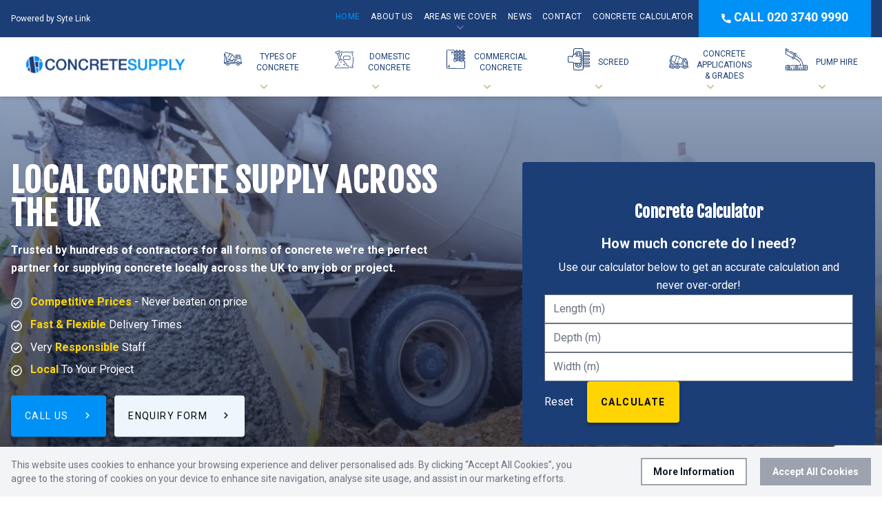

--- FILE ---
content_type: text/html; charset=UTF-8
request_url: https://concretesupply.uk/
body_size: 28988
content:
<!DOCTYPE html>
<html lang="en-GB">

<head>
  <meta charset="UTF-8">
  <meta http-equiv="X-UA-Compatible" content="IE=edge">
  <meta name="viewport" content="width=device-width, initial-scale=1">
  <META HTTP-EQUIV="Content-type" CONTENT="text/html; charset=UTF-8">
  
						<style>
					/*! tailwindcss v2.2.18 | MIT License | https://tailwindcss.com *//*! modern-normalize v1.1.0 | MIT License | https://github.com/sindresorhus/modern-normalize */

/*
Document
========
*/

/**
Use a better box model (opinionated).
*/

*,
::before,
::after {
	box-sizing: border-box;
}

/**
Use a more readable tab size (opinionated).
*/

html {
	-moz-tab-size: 4;
	tab-size: 4;
}

/**
1. Correct the line height in all browsers.
2. Prevent adjustments of font size after orientation changes in iOS.
*/

html {
	line-height: 1.15; /* 1 */
	-webkit-text-size-adjust: 100%; /* 2 */
}

/*
Sections
========
*/

/**
Remove the margin in all browsers.
*/

body {
	margin: 0;
}

/**
Improve consistency of default fonts in all browsers. (https://github.com/sindresorhus/modern-normalize/issues/3)
*/

body {
	font-family:
		system-ui,
		-apple-system, /* Firefox supports this but not yet `system-ui` */
		'Segoe UI',
		Roboto,
		Helvetica,
		Arial,
		sans-serif,
		'Apple Color Emoji',
		'Segoe UI Emoji';
}

/*
Grouping content
================
*/

/**
1. Add the correct height in Firefox.
2. Correct the inheritance of border color in Firefox. (https://bugzilla.mozilla.org/show_bug.cgi?id=190655)
*/

hr {
	height: 0; /* 1 */
	color: inherit; /* 2 */
}

/*
Text-level semantics
====================
*/

/**
Add the correct text decoration in Chrome, Edge, and Safari.
*/

abbr[title] {
	text-decoration: underline dotted;
}

/**
Add the correct font weight in Edge and Safari.
*/

b,
strong {
	font-weight: bolder;
}

/**
1. Improve consistency of default fonts in all browsers. (https://github.com/sindresorhus/modern-normalize/issues/3)
2. Correct the odd 'em' font sizing in all browsers.
*/

code,
kbd,
samp,
pre {
	font-family:
		ui-monospace,
		SFMono-Regular,
		Consolas,
		'Liberation Mono',
		Menlo,
		monospace; /* 1 */
	font-size: 1em; /* 2 */
}

/**
Add the correct font size in all browsers.
*/

small {
	font-size: 80%;
}

/**
Prevent 'sub' and 'sup' elements from affecting the line height in all browsers.
*/

sub,
sup {
	font-size: 75%;
	line-height: 0;
	position: relative;
	vertical-align: baseline;
}

sub {
	bottom: -0.25em;
}

sup {
	top: -0.5em;
}

/*
Tabular data
============
*/

/**
1. Remove text indentation from table contents in Chrome and Safari. (https://bugs.chromium.org/p/chromium/issues/detail?id=999088, https://bugs.webkit.org/show_bug.cgi?id=201297)
2. Correct table border color inheritance in all Chrome and Safari. (https://bugs.chromium.org/p/chromium/issues/detail?id=935729, https://bugs.webkit.org/show_bug.cgi?id=195016)
*/

table {
	text-indent: 0; /* 1 */
	border-color: inherit; /* 2 */
}

/*
Forms
=====
*/

/**
1. Change the font styles in all browsers.
2. Remove the margin in Firefox and Safari.
*/

button,
input,
optgroup,
select,
textarea {
	font-family: inherit; /* 1 */
	font-size: 100%; /* 1 */
	line-height: 1.15; /* 1 */
	margin: 0; /* 2 */
}

/**
Remove the inheritance of text transform in Edge and Firefox.
1. Remove the inheritance of text transform in Firefox.
*/

button,
select { /* 1 */
	text-transform: none;
}

/**
Correct the inability to style clickable types in iOS and Safari.
*/

button,
[type='button'],
[type='reset'],
[type='submit'] {
	-webkit-appearance: button;
}

/**
Remove the inner border and padding in Firefox.
*/

::-moz-focus-inner {
	border-style: none;
	padding: 0;
}

/**
Restore the focus styles unset by the previous rule.
*/

:-moz-focusring {
	outline: 1px dotted ButtonText;
}

/**
Remove the additional ':invalid' styles in Firefox.
See: https://github.com/mozilla/gecko-dev/blob/2f9eacd9d3d995c937b4251a5557d95d494c9be1/layout/style/res/forms.css#L728-L737
*/

:-moz-ui-invalid {
	box-shadow: none;
}

/**
Remove the padding so developers are not caught out when they zero out 'fieldset' elements in all browsers.
*/

legend {
	padding: 0;
}

/**
Add the correct vertical alignment in Chrome and Firefox.
*/

progress {
	vertical-align: baseline;
}

/**
Correct the cursor style of increment and decrement buttons in Safari.
*/

::-webkit-inner-spin-button,
::-webkit-outer-spin-button {
	height: auto;
}

/**
1. Correct the odd appearance in Chrome and Safari.
2. Correct the outline style in Safari.
*/

[type='search'] {
	-webkit-appearance: textfield; /* 1 */
	outline-offset: -2px; /* 2 */
}

/**
Remove the inner padding in Chrome and Safari on macOS.
*/

::-webkit-search-decoration {
	-webkit-appearance: none;
}

/**
1. Correct the inability to style clickable types in iOS and Safari.
2. Change font properties to 'inherit' in Safari.
*/

::-webkit-file-upload-button {
	-webkit-appearance: button; /* 1 */
	font: inherit; /* 2 */
}

/*
Interactive
===========
*/

/*
Add the correct display in Chrome and Safari.
*/

summary {
	display: list-item;
}/**
 * Manually forked from SUIT CSS Base: https://github.com/suitcss/base
 * A thin layer on top of normalize.css that provides a starting point more
 * suitable for web applications.
 */

/**
 * Removes the default spacing and border for appropriate elements.
 */

blockquote,
dl,
dd,
h1,
h2,
h3,
h4,
h5,
h6,
hr,
figure,
p,
pre {
  margin: 0;
}

button {
  background-color: transparent;
  background-image: none;
}

fieldset {
  margin: 0;
  padding: 0;
}

ol,
ul {
  list-style: none;
  margin: 0;
  padding: 0;
}

/**
 * Tailwind custom reset styles
 */

/**
 * 1. Use the user's configured `sans` font-family (with Tailwind's default
 *    sans-serif font stack as a fallback) as a sane default.
 * 2. Use Tailwind's default "normal" line-height so the user isn't forced
 *    to override it to ensure consistency even when using the default theme.
 */

html {
  font-family: Source Sans Pro, sans-serif; /* 1 */
  line-height: 1.5; /* 2 */
}


/**
 * Inherit font-family and line-height from `html` so users can set them as
 * a class directly on the `html` element.
 */

body {
  font-family: inherit;
  line-height: inherit;
}

/**
 * 1. Prevent padding and border from affecting element width.
 *
 *    We used to set this in the html element and inherit from
 *    the parent element for everything else. This caused issues
 *    in shadow-dom-enhanced elements like <details> where the content
 *    is wrapped by a div with box-sizing set to `content-box`.
 *
 *    https://github.com/mozdevs/cssremedy/issues/4
 *
 *
 * 2. Allow adding a border to an element by just adding a border-width.
 *
 *    By default, the way the browser specifies that an element should have no
 *    border is by setting it's border-style to `none` in the user-agent
 *    stylesheet.
 *
 *    In order to easily add borders to elements by just setting the `border-width`
 *    property, we change the default border-style for all elements to `solid`, and
 *    use border-width to hide them instead. This way our `border` utilities only
 *    need to set the `border-width` property instead of the entire `border`
 *    shorthand, making our border utilities much more straightforward to compose.
 *
 *    https://github.com/tailwindcss/tailwindcss/pull/116
 */

*,
::before,
::after {
  box-sizing: border-box; /* 1 */
  border-width: 0; /* 2 */
  border-style: solid; /* 2 */
  border-color: currentColor; /* 2 */
}

/*
 * Ensure horizontal rules are visible by default
 */

hr {
  border-top-width: 1px;
}

/**
 * Undo the `border-style: none` reset that Normalize applies to images so that
 * our `border-{width}` utilities have the expected effect.
 *
 * The Normalize reset is unnecessary for us since we default the border-width
 * to 0 on all elements.
 *
 * https://github.com/tailwindcss/tailwindcss/issues/362
 */

img {
  border-style: solid;
}

textarea {
  resize: vertical;
}

input::placeholder,
textarea::placeholder {
  opacity: 1;
  color: #9ca3af;
}

button,
[role="button"] {
  cursor: pointer;
}

/**
 * Override legacy focus reset from Normalize with modern Firefox focus styles.
 *
 * This is actually an improvement over the new defaults in Firefox in our testing,
 * as it triggers the better focus styles even for links, which still use a dotted
 * outline in Firefox by default.
 */
 
:-moz-focusring {
	outline: auto;
}

table {
  border-collapse: collapse;
}

h1,
h2,
h3,
h4,
h5,
h6 {
  font-size: inherit;
  font-weight: inherit;
}

/**
 * Reset links to optimize for opt-in styling instead of
 * opt-out.
 */

a {
  color: inherit;
  text-decoration: inherit;
}

/**
 * Reset form element properties that are easy to forget to
 * style explicitly so you don't inadvertently introduce
 * styles that deviate from your design system. These styles
 * supplement a partial reset that is already applied by
 * normalize.css.
 */

button,
input,
optgroup,
select,
textarea {
  padding: 0;
  line-height: inherit;
  color: inherit;
}

/**
 * Use the configured 'mono' font family for elements that
 * are expected to be rendered with a monospace font, falling
 * back to the system monospace stack if there is no configured
 * 'mono' font family.
 */

pre,
code,
kbd,
samp {
  font-family: ui-monospace, SFMono-Regular, Menlo, Monaco, Consolas, "Liberation Mono", "Courier New", monospace;
}

/**
 * 1. Make replaced elements `display: block` by default as that's
 *    the behavior you want almost all of the time. Inspired by
 *    CSS Remedy, with `svg` added as well.
 *
 *    https://github.com/mozdevs/cssremedy/issues/14
 * 
 * 2. Add `vertical-align: middle` to align replaced elements more
 *    sensibly by default when overriding `display` by adding a
 *    utility like `inline`.
 *
 *    This can trigger a poorly considered linting error in some
 *    tools but is included by design.
 * 
 *    https://github.com/jensimmons/cssremedy/issues/14#issuecomment-634934210
 */

img,
svg,
video,
canvas,
audio,
iframe,
embed,
object {
  display: block; /* 1 */
  vertical-align: middle; /* 2 */
}

/**
 * Constrain images and videos to the parent width and preserve
 * their intrinsic aspect ratio.
 *
 * https://github.com/mozdevs/cssremedy/issues/14
 */

img,
video {
  max-width: 100%;
  height: auto;
}

/**
 * Ensure the default browser behavior of the `hidden` attribute.
 */

[hidden] {
  display: none;
}

*, ::before, ::after {
	--tw-translate-x: 0;
	--tw-translate-y: 0;
	--tw-rotate: 0;
	--tw-skew-x: 0;
	--tw-skew-y: 0;
	--tw-scale-x: 1;
	--tw-scale-y: 1;
	--tw-transform: translateX(var(--tw-translate-x)) translateY(var(--tw-translate-y)) rotate(var(--tw-rotate)) skewX(var(--tw-skew-x)) skewY(var(--tw-skew-y)) scaleX(var(--tw-scale-x)) scaleY(var(--tw-scale-y));
	--tw-border-opacity: 1;
	border-color: rgba(229, 231, 235, var(--tw-border-opacity));
	--tw-ring-offset-shadow: 0 0 #0000;
	--tw-ring-shadow: 0 0 #0000;
	--tw-shadow: 0 0 #0000;
}


      [type='text'],
      [type='email'],
      [type='url'],
      [type='password'],
      [type='number'],
      [type='date'],
      [type='datetime-local'],
      [type='month'],
      [type='search'],
      [type='tel'],
      [type='time'],
      [type='week'],
      [multiple],
      textarea,
      select
     {
	appearance: none;
	background-color: #fff;
	border-color: #6b7280;
	border-width: 1px;
	border-radius: 0px;
	padding-top: 0.5rem;
	padding-right: 0.75rem;
	padding-bottom: 0.5rem;
	padding-left: 0.75rem;
	font-size: 1rem;
	line-height: 1.5rem;
}

[type='text']:focus, [type='email']:focus, [type='url']:focus, [type='password']:focus, [type='number']:focus, [type='date']:focus, [type='datetime-local']:focus, [type='month']:focus, [type='search']:focus, [type='tel']:focus, [type='time']:focus, [type='week']:focus, [multiple]:focus, textarea:focus, select:focus {
	outline: 2px solid transparent;
	outline-offset: 2px;
	--tw-ring-inset: var(--tw-empty,/*!*/ /*!*/);
	--tw-ring-offset-width: 0px;
	--tw-ring-offset-color: #fff;
	--tw-ring-color: #2563eb;
	--tw-ring-offset-shadow: var(--tw-ring-inset) 0 0 0 var(--tw-ring-offset-width) var(--tw-ring-offset-color);
	--tw-ring-shadow: var(--tw-ring-inset) 0 0 0 calc(1px + var(--tw-ring-offset-width)) var(--tw-ring-color);
	box-shadow: var(--tw-ring-offset-shadow), var(--tw-ring-shadow), var(--tw-shadow, 0 0 #0000);
	border-color: #2563eb;
}

input::placeholder, textarea::placeholder {
	color: #6b7280;
	opacity: 1;
}

::-webkit-datetime-edit-fields-wrapper {
	padding: 0;
}

::-webkit-date-and-time-value {
	min-height: 1.5em;
}

select {
	background-image: url("data:image/svg+xml,%3csvg xmlns='http://www.w3.org/2000/svg' fill='none' viewBox='0 0 20 20'%3e%3cpath stroke='%236b7280' stroke-linecap='round' stroke-linejoin='round' stroke-width='1.5' d='M6 8l4 4 4-4'/%3e%3c/svg%3e");
	background-position: right 0.5rem center;
	background-repeat: no-repeat;
	background-size: 1.5em 1.5em;
	padding-right: 2.5rem;
	color-adjust: exact;
}

[multiple] {
	background-image: initial;
	background-position: initial;
	background-repeat: unset;
	background-size: initial;
	padding-right: 0.75rem;
	color-adjust: unset;
}


      [type='checkbox'],
      [type='radio']
     {
	appearance: none;
	padding: 0;
	color-adjust: exact;
	display: inline-block;
	vertical-align: middle;
	background-origin: border-box;
	user-select: none;
	flex-shrink: 0;
	height: 1rem;
	width: 1rem;
	color: #2563eb;
	background-color: #fff;
	border-color: #6b7280;
	border-width: 1px;
}

[type='checkbox'] {
	border-radius: 0px;
}

[type='radio'] {
	border-radius: 100%;
}


      [type='checkbox']:focus,
      [type='radio']:focus
     {
	outline: 2px solid transparent;
	outline-offset: 2px;
	--tw-ring-inset: var(--tw-empty,/*!*/ /*!*/);
	--tw-ring-offset-width: 2px;
	--tw-ring-offset-color: #fff;
	--tw-ring-color: #2563eb;
	--tw-ring-offset-shadow: var(--tw-ring-inset) 0 0 0 var(--tw-ring-offset-width) var(--tw-ring-offset-color);
	--tw-ring-shadow: var(--tw-ring-inset) 0 0 0 calc(2px + var(--tw-ring-offset-width)) var(--tw-ring-color);
	box-shadow: var(--tw-ring-offset-shadow), var(--tw-ring-shadow), var(--tw-shadow, 0 0 #0000);
}


      [type='checkbox']:checked,
      [type='radio']:checked
     {
	border-color: transparent;
	background-color: currentColor;
	background-size: 100% 100%;
	background-position: center;
	background-repeat: no-repeat;
}

[type='checkbox']:checked {
	background-image: url("data:image/svg+xml,%3csvg viewBox='0 0 16 16' fill='white' xmlns='http://www.w3.org/2000/svg'%3e%3cpath d='M12.207 4.793a1 1 0 010 1.414l-5 5a1 1 0 01-1.414 0l-2-2a1 1 0 011.414-1.414L6.5 9.086l4.293-4.293a1 1 0 011.414 0z'/%3e%3c/svg%3e");
}

[type='radio']:checked {
	background-image: url("data:image/svg+xml,%3csvg viewBox='0 0 16 16' fill='white' xmlns='http://www.w3.org/2000/svg'%3e%3ccircle cx='8' cy='8' r='3'/%3e%3c/svg%3e");
}


      [type='checkbox']:checked:hover,
      [type='checkbox']:checked:focus,
      [type='radio']:checked:hover,
      [type='radio']:checked:focus
     {
	border-color: transparent;
	background-color: currentColor;
}

[type='checkbox']:indeterminate {
	background-image: url("data:image/svg+xml,%3csvg xmlns='http://www.w3.org/2000/svg' fill='none' viewBox='0 0 16 16'%3e%3cpath stroke='white' stroke-linecap='round' stroke-linejoin='round' stroke-width='2' d='M4 8h8'/%3e%3c/svg%3e");
	border-color: transparent;
	background-color: currentColor;
	background-size: 100% 100%;
	background-position: center;
	background-repeat: no-repeat;
}


      [type='checkbox']:indeterminate:hover,
      [type='checkbox']:indeterminate:focus
     {
	border-color: transparent;
	background-color: currentColor;
}

[type='file'] {
	background: unset;
	border-color: inherit;
	border-width: 0;
	border-radius: 0;
	padding: 0;
	font-size: unset;
	line-height: inherit;
}

[type='file']:focus {
	outline: 1px auto -webkit-focus-ring-color;
}
/* ---------------------------------------------------
Core
--------------------------------------------------- */
body,
html {
  min-height: 101%;
  scroll-behavior: smooth;
  font-family: 'Roboto', sans-serif;
}
body {
	line-height: 1.625;
	--tw-text-opacity: 1;
	color: rgba(0, 0, 0, var(--tw-text-opacity));
	-webkit-font-smoothing: antialiased;
	-moz-osx-font-smoothing: grayscale;
}
/* Uses IntersectionObserver to identify when the viewport has scrolled, and then show back to top */
#pixel-to-watch {
	position: absolute;
	left: 0px;
  width: 1px;
  height: 1px;
  top: 300px;
}
.container {
	margin-left: auto;
	margin-right: auto;
	width: 100%;
	padding-left: 1rem;
	padding-right: 1rem;
  max-width: calc(1600px + 2rem);
}
a {
	transition-property: background-color, border-color, color, fill, stroke, opacity, box-shadow, transform, filter, backdrop-filter;
	transition-timing-function: cubic-bezier(0.4, 0, 0.2, 1);
	transition-duration: 150ms;
	transition-duration: 300ms;
}
/***********************************************************
Lazyload **************************************************/
.lazyload, .lazyloading {
	opacity: 0;
}
.lazyloaded {
	transform: var(--tw-transform);
	opacity: 1;
	transition-property: background-color, border-color, color, fill, stroke, opacity, box-shadow, transform, filter, backdrop-filter;
	transition-timing-function: cubic-bezier(0.4, 0, 0.2, 1);
	transition-duration: 150ms;
	transition-duration: 300ms;
}
/***********************************************************
SVG Icons **************************************************/
.icon {
	display: inline-block;
  width: 1em;
  height: 1em;
  stroke-width: 0;
  stroke: currentColor;
  fill: currentColor;
}
nav li svg {
  filter: invert(17%) sepia(30%) saturate(3679%) hue-rotate(200deg) brightness(97%) contrast(89%);
}
.sticky-header {
  position: sticky;
  transition: 0.5s ease-in;
}
@media(min-width:1024px) {
  .sticky-header {
    height: 193px;
  }
.fixed-header {
  transition: 0.5s ease-in;
  height: 100px; 
}
}
 @media(min-width:1280px) {
     .sticky-header {
         height: 140px;
     }
 }
@media(min-width:1024px) {
  .fixed-header {
    height:130px;
  }
  .fixed-header .menu-primary li {
    width:15%;
  }
  .fixed-header .menu-primary .sub-menu li {
    width: 247px;
  }
}
.fixed-header .container img {
  height: 60px;
}
.fixed-header .top-bar a {
  padding-top: 0.75rem!important;
  padding-bottom: 0.75rem!important;
}
.fixed-header .container a {
  padding-top: 
}
@media(min-width:768px) {
  .front-page-banner {
    min-height: 600px;
  }
  .inner-page-banner {
    min-height: 375px;
  }
  .hero ul {
  }
}
/* ---------------------------------------------------
Buttons
--------------------------------------------------- */
.btn, .hf-form button {
	border-radius: 0.25rem;
	padding: 1.25rem;
	font-size: 0.875rem;
	line-height: 1.25rem;
	text-transform: uppercase;
	letter-spacing: 0.1em;
	transition-property: background-color, border-color, color, fill, stroke, opacity, box-shadow, transform, filter, backdrop-filter;
	transition-timing-function: cubic-bezier(0.4, 0, 0.2, 1);
	transition-duration: 150ms;
	transition-duration: 500ms;
  box-shadow: 0 4px 4px rgba(0,0,0,0.25);
}
.btn {
	display: inline-block;
}
.btn-primary {
	--tw-bg-opacity: 1;
	background-color: rgba(245, 245, 245, var(--tw-bg-opacity));
	--tw-text-opacity: 1;
	color: rgba(255, 255, 255, var(--tw-text-opacity));
}
.btn-primary:hover {
	--tw-bg-opacity: 1;
	background-color: rgba(28, 62, 118, var(--tw-bg-opacity));
}
.btn-primary-dark {
	--tw-bg-opacity: 1;
	background-color: rgba(28, 62, 118, var(--tw-bg-opacity));
	--tw-text-opacity: 1;
	color: rgba(255, 255, 255, var(--tw-text-opacity));
}
.btn-primary-dark:hover {
	--tw-bg-opacity: 1;
	background-color: rgba(245, 245, 245, var(--tw-bg-opacity));
}
.btn-primary-light, .hf-form button {
	--tw-bg-opacity: 1;
	background-color: rgba(0, 145, 247, var(--tw-bg-opacity));
	--tw-text-opacity: 1;
	color: rgba(255, 255, 255, var(--tw-text-opacity));
}
.btn-primary-light:hover, .hf-form button:hover {
	--tw-bg-opacity: 1;
	background-color: rgba(245, 245, 245, var(--tw-bg-opacity));
}
.btn-primary-light:hover, .hf-form button:hover {
	--tw-text-opacity: 1;
	color: rgba(28, 62, 118, var(--tw-text-opacity));
}
.btn-secondary {
	--tw-bg-opacity: 1;
	background-color: rgba(237, 246, 253, var(--tw-bg-opacity));
	--tw-text-opacity: 1;
	color: rgba(0, 0, 0, var(--tw-text-opacity));
}
.btn-secondary:hover {
	--tw-bg-opacity: 1;
	background-color: rgba(0, 39, 102, var(--tw-bg-opacity));
}
.btn-secondary:hover {
	--tw-text-opacity: 1;
	color: rgba(255, 255, 255, var(--tw-text-opacity));
}
.btn-primary-dark {
	--tw-bg-opacity: 1;
	background-color: rgba(28, 62, 118, var(--tw-bg-opacity));
	--tw-text-opacity: 1;
	color: rgba(255, 255, 255, var(--tw-text-opacity));
}
.btn-primary-dark:hover {
	--tw-bg-opacity: 1;
	background-color: rgba(28, 62, 118, var(--tw-bg-opacity));
}
.btn-primary-darker {
	--tw-bg-opacity: 1;
	background-color: rgba(0, 39, 102, var(--tw-bg-opacity));
	--tw-text-opacity: 1;
	color: rgba(255, 255, 255, var(--tw-text-opacity));
}
.btn-primary-darker:hover {
	--tw-bg-opacity: 1;
	background-color: rgba(0, 145, 247, var(--tw-bg-opacity));
}
/* ---------------------------------------------------
Cookie Notice
--------------------------------------------------- */
#wp-notification {
	position: fixed;
	bottom: 0px;
	z-index: 50;
	display: none;
	width: 100%;
	--tw-bg-opacity: 1;
	background-color: rgba(243, 244, 246, var(--tw-bg-opacity));
	font-size: 0.875rem;
	line-height: 1.25rem;
	--tw-text-opacity: 1;
	color: rgba(107, 114, 128, var(--tw-text-opacity));
}
#wp-notification.open {
	display: block;
}
.wp-notification-container {
	margin-left: auto;
	margin-right: auto;
	padding: 1rem;
	text-align: center;
}
@media (min-width: 1024px) {

	.wp-notification-container {
		display: flex;
	}

	.wp-notification-container {
		width: 100%;
	}

	.wp-notification-container {
		flex-wrap: wrap;
	}

	.wp-notification-container {
		align-items: center;
	}

	.wp-notification-container {
		justify-content: space-between;
	}

	.wp-notification-container {
		text-align: left;
	}
}
.wp-notification-container p {
	margin: 0px;
}
@media (min-width: 1024px) {

	.wp-notification-container p {
		width: 66.666667%;
	}
}
#wp-notification-toggle, .wp-notification-container a {
	margin-top: 1rem;
	display: block;
	border-width: 2px;
	--tw-border-opacity: 1;
	border-color: rgba(156, 163, 175, var(--tw-border-opacity));
	--tw-bg-opacity: 1;
	background-color: rgba(255, 255, 255, var(--tw-bg-opacity));
	padding-left: 1rem;
	padding-right: 1rem;
	padding-top: 0.5rem;
	padding-bottom: 0.5rem;
	font-weight: 700;
	--tw-text-opacity: 1;
	color: rgba(17, 24, 39, var(--tw-text-opacity));
	text-decoration: none;
	transition-property: background-color, border-color, color, fill, stroke, opacity, box-shadow, transform, filter, backdrop-filter;
	transition-timing-function: cubic-bezier(0.4, 0, 0.2, 1);
	transition-duration: 150ms;
}
@media (min-width: 1024px) {

	#wp-notification-toggle, .wp-notification-container a {
		margin-top: 0px;
	}

	#wp-notification-toggle, .wp-notification-container a {
		margin-left: 1rem;
	}

	#wp-notification-toggle, .wp-notification-container a {
		display: inline-block;
	}
}
#wp-notification-toggle:hover, .wp-notification-container a:hover {
	--tw-bg-opacity: 1;
	background-color: rgba(255, 255, 255, var(--tw-bg-opacity));
}
#wp-notification-toggle {
	cursor: pointer;
	--tw-bg-opacity: 1;
	background-color: rgba(156, 163, 175, var(--tw-bg-opacity));
	--tw-text-opacity: 1;
	color: rgba(255, 255, 255, var(--tw-text-opacity));
}
#wp-notification-toggle:hover {
	--tw-border-opacity: 1;
	border-color: rgba(17, 24, 39, var(--tw-border-opacity));
}
#wp-notification-toggle:hover {
	--tw-bg-opacity: 1;
	background-color: rgba(17, 24, 39, var(--tw-bg-opacity));
}
.wp-notification-container a:hover {
	text-decoration: none;
}
#wp-notification-toggle:hover {
	opacity: 0.75;
}
.concrete-form {
	display: inline-flex;
	width: 100%;
	flex-direction: column;
	row-gap: 1rem;
	border-radius: 0.75rem;
	--tw-bg-opacity: 1;
	background-color: rgba(28, 62, 118, var(--tw-bg-opacity));
	padding-left: 2rem;
	padding-right: 2rem;
	padding-top: 3.5rem;
	padding-bottom: 2rem;
}
.concrete-form .form-row {
	flex-direction: column;
}
@media (min-width: 600px) {

	.concrete-form .form-row {
		flex-direction: row;
	}
}
.concrete-form .form-row .input {
	width: 100%;
}
.concrete-form .form-row .input {
	max-width: none;
}
.concrete-form .concrete-reset:hover, .concrete-form .concrete-reset:focus {
	--tw-text-opacity: 1;
	color: rgba(0, 145, 247, var(--tw-text-opacity));
}
.concrete-form .btn.btn-red:hover, .concrete-form .btn.btn-red:focus {
	--tw-bg-opacity: 1;
	background-color: rgba(255, 255, 255, var(--tw-bg-opacity));
}
.concrete-form .concrete-result-container .btn {
	margin: 0px;
}
.banner .calculator-form {
	--tw-bg-opacity: 0.8;
}
.banner .calculator-form {
	background-blend-mode: multiply;
}
/* ---------------------------------------------------
Desktop Navs
--------------------------------------------------- */
@media (min-width: 1024px) {
    .menu-primary li, .menu-secondary li {
		position: relative;
	}
      .menu-primary li:focus-within > .sub-menu, .menu-secondary li:focus-within > .sub-menu {
		display: block;
	}
      .menu-primary li:focus-within > .sub-menu, .menu-secondary li:focus-within > .sub-menu {
		opacity: 1;
	}
        .menu-primary a:hover + .sub-menu, .menu-secondary a:hover + .sub-menu {
		display: block;
	}
        .menu-primary a:hover + .sub-menu, .menu-secondary a:hover + .sub-menu {
		opacity: 1;
	}
    .menu-primary .menu-item-136 .sub-menu, .menu-secondary .menu-item-136 .sub-menu {
      right: 0px!important;
    }
    .menu-primary .sub-sub-menu, .menu-secondary .sub-sub-menu {
      position: absolute;
    left: -99%;
    top: 0;
    }

    .menu-primary .icon-angle-down, .menu-secondary .icon-angle-down {
		position: absolute;
	}

    .menu-primary .icon-angle-down, .menu-secondary .icon-angle-down {
		bottom: 0px;
	}

    .menu-primary .icon-angle-down, .menu-secondary .icon-angle-down {
		right: 0px;
	}

    .menu-primary .icon-angle-down, .menu-secondary .icon-angle-down {
		left: 50%;
	}

    .menu-primary .icon-angle-down, .menu-secondary .icon-angle-down {
		height: 1rem;
	}

    .menu-primary .icon-angle-down, .menu-secondary .icon-angle-down {
		width: 1rem;
	}

    .menu-primary .icon-angle-down, .menu-secondary .icon-angle-down {
		--tw-translate-x: -50%;
		transform: var(--tw-transform);
	}

    .menu-primary .icon-angle-down, .menu-secondary .icon-angle-down {
		opacity: 0.5;
	}

    .menu-primary .current-menu-item > a, .menu-primary .current-menu-parent > a, .menu-secondary .current-menu-item > a, .menu-secondary .current-menu-parent > a {
		--tw-text-opacity: 1;
		color: rgba(0, 145, 247, var(--tw-text-opacity));
	}

  .sub-menu {
		position: absolute;
	}

  .sub-menu {
		top: 100%;
	}

  .sub-menu {
		z-index: 40;
	}

  .sub-menu {
		display: none;
	}

  .sub-menu {
		--tw-bg-opacity: 1;
		background-color: rgba(255, 255, 255, var(--tw-bg-opacity));
	}

  .sub-menu {
		opacity: 0;
	}

  .sub-menu {
		--tw-shadow: 0 10px 15px -3px rgba(0, 0, 0, 0.1), 0 4px 6px -2px rgba(0, 0, 0, 0.05);
		box-shadow: var(--tw-ring-offset-shadow, 0 0 #0000), var(--tw-ring-shadow, 0 0 #0000), var(--tw-shadow);
	}

    .sub-menu:focus-within {
		visibility: visible;
	}

    .sub-menu:focus-within {
		display: block;
	}

    .sub-menu:focus-within {
		opacity: 1;
	}

    .sub-menu {

    width: 250px;
	}

    .sub-menu:hover {
		visibility: visible;
	}

    .sub-menu:hover {
		display: block;
	}

    .sub-menu:hover {
		opacity: 1;
	}
}
/* ---------------------------------------------------
  Default form styling now handled by Tailwind forms
  https://github.com/tailwindlabs/tailwindcss-forms
  Custom overrides below
--------------------------------------------------- */
form.hf-form input[type="text"], form.hf-form input[type="password"], form.hf-form input[type="email"], form.hf-form input[type="number"], form.hf-form input[type="url"], form.hf-form input[type="date"], form.hf-form input[type="datetime-local"], form.hf-form input[type="month"], form.hf-form input[type="week"], form.hf-form input[type="time"], form.hf-form input[type="search"], form.hf-form input[type="tel"], form.hf-form input[type="radio"], form.hf-form select, form.hf-form select[multiple], form.hf-form textarea {
	margin-bottom: 1rem;
}
form.hf-form input[type="text"], form.hf-form input[type="password"], form.hf-form input[type="email"], form.hf-form input[type="number"], form.hf-form input[type="url"], form.hf-form input[type="date"], form.hf-form input[type="datetime-local"], form.hf-form input[type="month"], form.hf-form input[type="week"], form.hf-form input[type="time"], form.hf-form input[type="search"], form.hf-form input[type="tel"], form.hf-form input[type="radio"], form.hf-form select, form.hf-form select[multiple], form.hf-form textarea {
	width: 100%;
}
form.hf-form input[type="checkbox"] {
    border: 1px solid #1c3e76!important;
    margin-left: 10px;
}
form.hf-form input[type="text"], form.hf-form input[type="password"], form.hf-form input[type="email"], form.hf-form input[type="number"], form.hf-form input[type="url"], form.hf-form input[type="date"], form.hf-form input[type="datetime-local"], form.hf-form input[type="month"], form.hf-form input[type="week"], form.hf-form input[type="time"], form.hf-form input[type="search"], form.hf-form input[type="tel"], form.hf-form input[type="checkbox"], form.hf-form input[type="radio"], form.hf-form select, form.hf-form select[multiple], form.hf-form textarea {
	border-radius: 0.25rem;
}
form.hf-form input[type="text"], form.hf-form input[type="password"], form.hf-form input[type="email"], form.hf-form input[type="number"], form.hf-form input[type="url"], form.hf-form input[type="date"], form.hf-form input[type="datetime-local"], form.hf-form input[type="month"], form.hf-form input[type="week"], form.hf-form input[type="time"], form.hf-form input[type="search"], form.hf-form input[type="tel"], form.hf-form input[type="checkbox"], form.hf-form input[type="radio"], form.hf-form select, form.hf-form select[multiple], form.hf-form textarea {
	border-width: 0px;
}
form.hf-form input[type="text"], form.hf-form input[type="password"], form.hf-form input[type="email"], form.hf-form input[type="number"], form.hf-form input[type="url"], form.hf-form input[type="date"], form.hf-form input[type="datetime-local"], form.hf-form input[type="month"], form.hf-form input[type="week"], form.hf-form input[type="time"], form.hf-form input[type="search"], form.hf-form input[type="tel"], form.hf-form input[type="checkbox"], form.hf-form input[type="radio"], form.hf-form select, form.hf-form select[multiple], form.hf-form textarea {
	padding: 0.75rem;
}
form.hf-form input[type="text"], form.hf-form input[type="password"], form.hf-form input[type="email"], form.hf-form input[type="number"], form.hf-form input[type="url"], form.hf-form input[type="date"], form.hf-form input[type="datetime-local"], form.hf-form input[type="month"], form.hf-form input[type="week"], form.hf-form input[type="time"], form.hf-form input[type="search"], form.hf-form input[type="tel"], form.hf-form input[type="checkbox"], form.hf-form input[type="radio"], form.hf-form select, form.hf-form select[multiple], form.hf-form textarea {
	font-weight: 300;
}
form.hf-form input[type="text"], form.hf-form input[type="password"], form.hf-form input[type="email"], form.hf-form input[type="number"], form.hf-form input[type="url"], form.hf-form input[type="date"], form.hf-form input[type="datetime-local"], form.hf-form input[type="month"], form.hf-form input[type="week"], form.hf-form input[type="time"], form.hf-form input[type="search"], form.hf-form input[type="tel"], form.hf-form input[type="checkbox"], form.hf-form input[type="radio"], form.hf-form select, form.hf-form select[multiple], form.hf-form textarea {
	--tw-shadow: 0 4px 6px -1px rgba(0, 0, 0, 0.1), 0 2px 4px -1px rgba(0, 0, 0, 0.06);
	box-shadow: var(--tw-ring-offset-shadow, 0 0 #0000), var(--tw-ring-shadow, 0 0 #0000), var(--tw-shadow);
}
form.hf-form textarea {
	height: 9rem;
}
form.hf-form button {
	--tw-text-opacity: 1;
	color: rgba(255, 255, 255, var(--tw-text-opacity));
}
form[data-slug="contact-form"] label, .hf-form label {
	margin-bottom: 0.5rem;
}
form[data-slug="contact-form"] label, .hf-form label {
	font-size: 0.875rem;
	line-height: 1.25rem;
}
form[data-slug="contact-form"] label, .hf-form label {
	text-transform: uppercase;
}
form[data-slug="contact-form"] label, .hf-form label {
	letter-spacing: 0.1em;
}
form[data-slug="contact-form"] label, .hf-form label {
	--tw-text-opacity: 1;
	color: rgba(28, 62, 118, var(--tw-text-opacity));
}
form[data-slug="callback-form"] label {
	margin-bottom: 0.5rem;
}
form[data-slug="callback-form"] label {
	font-size: 0.875rem;
	line-height: 1.25rem;
}
form[data-slug="callback-form"] label {
	text-transform: uppercase;
}
form[data-slug="callback-form"] label {
	letter-spacing: 0.1em;
}
form[data-slug="callback-form"] label {
	--tw-text-opacity: 1;
	color: rgba(28, 62, 118, var(--tw-text-opacity));
}
.hf-message {
	margin-top: 1rem;
}
/* ---------------------------------------------------
Mobile Nav
--------------------------------------------------- */
/* Important to set */
/* Colours */
.mob-nav {
	position: fixed;
	top: 0px;
	bottom: 0px;
	right: 0px;
	height: 100%;
	width: 80%;
	transition-duration: 300ms;

  -webkit-transform: translateX(101%);
  transform: translateX(101%);
  transition: 0.4s;

  background: #f3f4f6;
  display: block !important;
  z-index: 99999999;
}
.mob-nav:before {
    content: "Menu";
  }
.mob-nav:before {
	display: block;
}
.mob-nav:before {
	width: 100%;
}
.mob-nav:before {
	padding: 1rem;
}
.mob-nav:before {
	text-align: center;
}
.mob-nav:before {

    border-bottom: 1px solid #e5e7eb;
    background: #d1d5db;
    color: #4b5563;
  }
.mob-nav--active {
	--tw-translate-x: 0px;
	transform: var(--tw-transform);
}
.mob-nav--active {
	transform: var(--tw-transform);
}
.mob-nav--active {
    box-shadow: -10px 0 30px rgba(0,0,0, 0.2);
  }
.mob-nav li {
	position: relative;
}
.mob-nav li {
	float: left;
}
.mob-nav li {
	width: 100%;
}
.mob-nav li {
	list-style-type: none;
}
.mob-nav a {
	position: relative;
}
.mob-nav a {
	float: left;
}
.mob-nav a {
	width: 100%;
}
.mob-nav a {
	padding: 1rem;
}
.mob-nav a {
	padding-left: 1.5rem;
}
.mob-nav a {
	padding-right: 4rem;
}
.mob-nav a {
	font-size: 0.875rem;
	line-height: 1.25rem;
}
.mob-nav a {
	text-decoration: none;
}
.mob-nav a {
    color: #1f2937;
    border-bottom: 1px solid #e5e7eb;
    background-color: transparent;
  }
.mob-nav a:hover {
	text-decoration: none;
}
.mob-nav a > .icon {
	display: none;
}
.mob-nav br {
    display: none;
  }
/* Current page states */
.mob-nav .current-menu-item > a,
  .mob-nav .current-menu-parent > a,
  .mob-nav .current-menu-ancestor > a {
    color: #d1d5db;
    background-color: #1f2937;
  }
.mob-nav .current-menu-item > a + .sub-arrow, .mob-nav .current-menu-parent > a + .sub-arrow, .mob-nav .current-menu-ancestor > a + .sub-arrow {
      color: #d1d5db;
    }
.mob-nav .sub-arrow {
	position: absolute;
}
.mob-nav .sub-arrow {
	top: 0px;
}
.mob-nav .sub-arrow {
	right: 0px;
}
.mob-nav .sub-arrow {
	z-index: 10;
}
.mob-nav .sub-arrow {
	cursor: pointer;
}
.mob-nav .sub-arrow {
	padding-left: 0px;
	padding-right: 0px;
}
.mob-nav .sub-arrow {
	text-align: center;
}
.mob-nav .sub-arrow {
    padding-top: 14px;
    padding-bottom: 14px;
    border-left: 1px solid #e5e7eb;
    width: 45px;
    color: #1f2937;
    background-color: transparent;
  }
.mob-nav .sub-arrow .icon {
	display: none;
}
.mob-nav .sub-arrow .icon.active {
	display: inline-block;
}
/* active class is applied to parent link when submenu is activated */
.mob-nav a.active {
    background: #4b5563;
    color: #fff;
  }
.mob-nav a.active + .sub-arrow {
      border-color: #e5e7eb;
      color: #fff;
    }
.mob-nav .sub-menu {
	float: left;
}
.mob-nav .sub-menu {
	display: none;
}
.mob-nav .sub-menu {
	width: 100%;
}
.mob-nav .sub-menu li {
	padding-left: 1.5rem;
}
.mob-nav .scroll-container {
	position: absolute;
	left: 0px;
	width: 100%;
	overflow-y: scroll;
  top: 59px;
  height: calc(100vh - 59px);
  -webkit-overflow-scrolling: touch;
  padding-bottom: 100px;
}
.mob-nav .scroll-container::-webkit-scrollbar {
	display: none;
}
.mob-nav-close {
	position: fixed;
	display: none;
	--tw-translate-x: -100%;
	transform: var(--tw-transform);
	transform: var(--tw-transform);

  top: 20px;
  right: 0;
}
.mob-nav-close .icon {
	margin: auto;
}
.mob-nav-close .icon {
	font-size: 1rem;
	line-height: 1rem;
}
.mob-nav-close .icon {
    color: black;
  }
.mob-nav--active .mob-nav-close {
	display: flex;
}
.mob-nav-underlay {
	visibility: hidden;
	position: fixed;
	top: 0px;
	bottom: 0px;
	left: 0px;
	right: 0px;
	height: 100%;
	width: 100%;
	opacity: 0;
  background-color: rgba(0,0,0, 0.4);
  z-index: 999999;
  transition: 0.3s;
}
.mob-nav-underlay.mob-nav--active {
	visibility: visible;
}
.mob-nav-underlay.mob-nav--active {
	opacity: 1;
}
/* ---------------------------------------------------
Typography
--------------------------------------------------- */
/* Headings */
h1, .h1, h2, .h2, h3, .h3, h4, .h4, h5, .h5, h6, .h6 {
	margin-bottom: 1rem;
	font-weight: 700;
	line-height: 1.375;
  font-family: 'Fjalla One', sans-serif;
}
.no-mb {
  margin-bottom:0px!important;
}
.anton {
  font-family: 'Fjalla One', sans-serif;
}
h1 {
	font-size: 1.875rem;
	line-height: 2.25rem;
}
h2 {
	font-size: 1.5rem;
	line-height: 2rem;
}
h3 {
	font-size: 1.25rem;
	line-height: 1.75rem;
}
/* Copy */
.copy > p {
	margin-bottom: 1.5rem;
}
.copy > p {
	line-height: 1.625;
}
.copy a {
	display: inline-block;
}
.copy a {
	--tw-text-opacity: 1;
	color: rgba(0, 39, 102, var(--tw-text-opacity));
}
.copy a:hover {
	--tw-text-opacity: 1;
	color: rgba(0, 145, 247, var(--tw-text-opacity));
}
.copy a:hover {
	text-decoration: underline;
}
.copy ol, .copy ul {
	margin-bottom: 2rem;
}
.copy ol, .copy ul {
	padding-left: 1rem;
}
.copy ol li, .copy ul li {
	margin-bottom: 0.5rem;
}
.copy ol li, .copy ul li {
	line-height: 1.625;
}
.copy ul li {
	list-style-type: disc;
}
.copy ol li {
	list-style-type: decimal;
}
.copy blockquote {
	margin-bottom: 2rem;
}
.copy blockquote {
	--tw-bg-opacity: 1;
	background-color: rgba(243, 244, 246, var(--tw-bg-opacity));
}
.copy blockquote {
	padding: 1rem;
}
@media (min-width: 768px) {
    .copy img {
		width: auto;
	}

    .copy .alignleft {
		float: left;
	}

    .copy .alignleft {
		margin-top: 0.25rem;
	}

    .copy .alignleft {
		margin-bottom: 0.25rem;
	}

    .copy .alignleft {
		margin-right: 0.25rem;
	}

    .copy .aligncenter {
		float: none;
	}

    .copy .aligncenter {
		margin-left: auto;
		margin-right: auto;
	}

    .copy .aligncenter {
		margin-top: 0px;
		margin-bottom: 0px;
	}

    .copy .alignright {
		float: right;
	}

    .copy .alignright {
		margin-top: 0.25rem;
	}

    .copy .alignright {
		margin-bottom: 0.25rem;
	}

    .copy .alignright {
		margin-left: 0.25rem;
	}
}
.sr-only {
	position: absolute;
	width: 1px;
	height: 1px;
	padding: 0;
	margin: -1px;
	overflow: hidden;
	clip: rect(0, 0, 0, 0);
	white-space: nowrap;
	border-width: 0;
}
.invisible {
	visibility: hidden;
}
.fixed {
	position: fixed;
}
.absolute {
	position: absolute;
}
.relative {
	position: relative;
}
.bottom-0 {
	bottom: 0px;
}
.right-0 {
	right: 0px;
}
.bottom-4 {
	bottom: 1rem;
}
.left-4 {
	left: 1rem;
}
.left-0 {
	left: 0px;
}
.bottom-\[80px\] {
	bottom: 80px;
}
.top-0 {
	top: 0px;
}
.z-50 {
	z-index: 50;
}
.z-30 {
	z-index: 30;
}
.z-10 {
	z-index: 10;
}
.z-0 {
	z-index: 0;
}
.order-3 {
	order: 3;
}
.order-1 {
	order: 1;
}
.order-2 {
	order: 2;
}
.m-0 {
	margin: 0px;
}
.m-2 {
	margin: 0.5rem;
}
.my-8 {
	margin-top: 2rem;
	margin-bottom: 2rem;
}
.mx-auto {
	margin-left: auto;
	margin-right: auto;
}
.my-4 {
	margin-top: 1rem;
	margin-bottom: 1rem;
}
.-mx-1 {
	margin-left: -0.25rem;
	margin-right: -0.25rem;
}
.mx-3 {
	margin-left: 0.75rem;
	margin-right: 0.75rem;
}
.mx-\[1px\] {
	margin-left: 1px;
	margin-right: 1px;
}
.mt-6 {
	margin-top: 1.5rem;
}
.mr-6 {
	margin-right: 1.5rem;
}
.mr-2 {
	margin-right: 0.5rem;
}
.mb-0 {
	margin-bottom: 0px;
}
.ml-2 {
	margin-left: 0.5rem;
}
.mt-\[2px\] {
	margin-top: 2px;
}
.ml-auto {
	margin-left: auto;
}
.mb-2 {
	margin-bottom: 0.5rem;
}
.mt-8 {
	margin-top: 2rem;
}
.mb-4 {
	margin-bottom: 1rem;
}
.mt-10 {
	margin-top: 2.5rem;
}
.ml-4 {
	margin-left: 1rem;
}
.-mt-1 {
	margin-top: -0.25rem;
}
.mt-3 {
	margin-top: 0.75rem;
}
.-mt-4 {
	margin-top: -1rem;
}
.mb-8 {
	margin-bottom: 2rem;
}
.-mt-16 {
	margin-top: -4rem;
}
.mt-16 {
	margin-top: 4rem;
}
.-mb-20 {
	margin-bottom: -5rem;
}
.ml-6 {
	margin-left: 1.5rem;
}
.mt-\[-15px\] {
	margin-top: -15px;
}
.mt-2 {
	margin-top: 0.5rem;
}
.mb-1 {
	margin-bottom: 0.25rem;
}
.mt-1 {
	margin-top: 0.25rem;
}
.mt-5 {
	margin-top: 1.25rem;
}
.block {
	display: block;
}
.inline-block {
	display: inline-block;
}
.flex {
	display: flex;
}
.hidden {
	display: none;
}
.h-5 {
	height: 1.25rem;
}
.h-3 {
	height: 0.75rem;
}
.h-full {
	height: 100%;
}
.h-8 {
	height: 2rem;
}
.h-10 {
	height: 2.5rem;
}
.h-4 {
	height: 1rem;
}
.h-auto {
	height: auto;
}
.max-h-\[145px\] {
	max-height: 145px;
}
.max-h-full {
	max-height: 100%;
}
.max-h-8 {
	max-height: 2rem;
}
.min-h-\[200px\] {
	min-height: 200px;
}
.w-full {
	width: 100%;
}
.w-60 {
	width: 15rem;
}
.w-5 {
	width: 1.25rem;
}
.w-3 {
	width: 0.75rem;
}
.w-1\/2 {
	width: 50%;
}
.w-24 {
	width: 6rem;
}
.w-8 {
	width: 2rem;
}
.w-72 {
	width: 18rem;
}
.w-1\/3 {
	width: 33.333333%;
}
.w-\[500px\] {
	width: 500px;
}
.w-\[247px\] {
	width: 247px;
}
.w-10 {
	width: 2.5rem;
}
.w-4 {
	width: 1rem;
}
.w-2\/3 {
	width: 66.666667%;
}
.w-auto {
	width: auto;
}
.w-40 {
	width: 10rem;
}
.min-w-\[1rem\] {
	min-width: 1rem;
}
.max-w-screen-lg {
	max-width: 1024px;
}
.max-w-full {
	max-width: 100%;
}
.max-w-128 {
	max-width: 32rem;
}
.max-w-\[570px\] {
	max-width: 570px;
}
.max-w-\[40\%\] {
	max-width: 40%;
}
.max-w-\[50\%\] {
	max-width: 50%;
}
.max-w-\[70\%\] {
	max-width: 70%;
}
.max-w-\[90\%\] {
	max-width: 90%;
}
.rotate-180 {
	--tw-rotate: 180deg;
	transform: var(--tw-transform);
}
.transform {
	transform: var(--tw-transform);
}
.resize {
	resize: both;
}
.flex-col {
	flex-direction: column;
}
.flex-wrap {
	flex-wrap: wrap;
}
.items-start {
	align-items: flex-start;
}
.items-center {
	align-items: center;
}
.justify-start {
	justify-content: flex-start;
}
.justify-center {
	justify-content: center;
}
.justify-between {
	justify-content: space-between;
}
.gap-6 {
	gap: 1.5rem;
}
.self-center {
	align-self: center;
}
.overflow-hidden {
	overflow: hidden;
}
.rounded {
	border-radius: 0.25rem;
}
.rounded-md {
	border-radius: 0.375rem;
}
.rounded-none {
	border-radius: 0px;
}
.rounded-b {
	border-bottom-right-radius: 0.25rem;
	border-bottom-left-radius: 0.25rem;
}
.border-none {
	border-style: none;
}
.border-white {
	--tw-border-opacity: 1;
	border-color: rgba(255, 255, 255, var(--tw-border-opacity));
}
.border-primary-darker {
	--tw-border-opacity: 1;
	border-color: rgba(0, 39, 102, var(--tw-border-opacity));
}
.bg-white {
	--tw-bg-opacity: 1;
	background-color: rgba(255, 255, 255, var(--tw-bg-opacity));
}
.bg-primary-dark {
	--tw-bg-opacity: 1;
	background-color: rgba(28, 62, 118, var(--tw-bg-opacity));
}
.bg-black {
	--tw-bg-opacity: 1;
	background-color: rgba(0, 0, 0, var(--tw-bg-opacity));
}
.bg-gray-100 {
	--tw-bg-opacity: 1;
	background-color: rgba(243, 244, 246, var(--tw-bg-opacity));
}
.bg-primary-yellow {
	--tw-bg-opacity: 1;
	background-color: rgba(255, 212, 1, var(--tw-bg-opacity));
}
.bg-primary-darker {
	--tw-bg-opacity: 1;
	background-color: rgba(0, 39, 102, var(--tw-bg-opacity));
}
.bg-gray-500 {
	--tw-bg-opacity: 1;
	background-color: rgba(107, 114, 128, var(--tw-bg-opacity));
}
.bg-primary {
	--tw-bg-opacity: 1;
	background-color: rgba(245, 245, 245, var(--tw-bg-opacity));
}
.bg-primary-light {
	--tw-bg-opacity: 1;
	background-color: rgba(0, 145, 247, var(--tw-bg-opacity));
}
.bg-opacity-60 {
	--tw-bg-opacity: 0.6;
}
.bg-opacity-50 {
	--tw-bg-opacity: 0.5;
}
.bg-gradient-to-t {
	background-image: linear-gradient(to top, var(--tw-gradient-stops));
}
.from-black {
	--tw-gradient-from: #000;
	--tw-gradient-stops: var(--tw-gradient-from), var(--tw-gradient-to, rgba(0, 0, 0, 0));
}
.object-contain {
	object-fit: contain;
}
.object-cover {
	object-fit: cover;
}
.object-center {
	object-position: center;
}
.p-10 {
	padding: 2.5rem;
}
.p-4 {
	padding: 1rem;
}
.p-0 {
	padding: 0px;
}
.p-8 {
	padding: 2rem;
}
.p-1 {
	padding: 0.25rem;
}
.p-2 {
	padding: 0.5rem;
}
.p-6 {
	padding: 1.5rem;
}
.p-3 {
	padding: 0.75rem;
}
.py-1 {
	padding-top: 0.25rem;
	padding-bottom: 0.25rem;
}
.py-2 {
	padding-top: 0.5rem;
	padding-bottom: 0.5rem;
}
.px-4 {
	padding-left: 1rem;
	padding-right: 1rem;
}
.py-8 {
	padding-top: 2rem;
	padding-bottom: 2rem;
}
.py-16 {
	padding-top: 4rem;
	padding-bottom: 4rem;
}
.py-3 {
	padding-top: 0.75rem;
	padding-bottom: 0.75rem;
}
.px-2 {
	padding-left: 0.5rem;
	padding-right: 0.5rem;
}
.py-4 {
	padding-top: 1rem;
	padding-bottom: 1rem;
}
.pb-16 {
	padding-bottom: 4rem;
}
.pt-16 {
	padding-top: 4rem;
}
.pr-4 {
	padding-right: 1rem;
}
.pb-24 {
	padding-bottom: 6rem;
}
.pl-1 {
	padding-left: 0.25rem;
}
.pl-0 {
	padding-left: 0px;
}
.text-left {
	text-align: left;
}
.text-center {
	text-align: center;
}
.text-xs {
	font-size: 0.75rem;
	line-height: 1rem;
}
.text-lg {
	font-size: 1.125rem;
	line-height: 1.75rem;
}
.text-sm {
	font-size: 0.875rem;
	line-height: 1.25rem;
}
.text-base {
	font-size: 1rem;
	line-height: 1.5rem;
}
.text-xl {
	font-size: 1.25rem;
	line-height: 1.75rem;
}
.text-2xl {
	font-size: 1.5rem;
	line-height: 2rem;
}
.text-4xl {
	font-size: 2.25rem;
	line-height: 2.5rem;
}
.text-3xl {
	font-size: 1.875rem;
	line-height: 2.25rem;
}
.font-bold {
	font-weight: 700;
}
.font-black {
	font-weight: 900;
}
.font-medium {
	font-weight: 500;
}
.uppercase {
	text-transform: uppercase;
}
.leading-5 {
	line-height: 1.25rem;
}
.leading-6 {
	line-height: 1.5rem;
}
.leading-tight {
	line-height: 1.25;
}
.tracking-widest {
	letter-spacing: 0.1em;
}
.tracking-wide {
	letter-spacing: 0.025em;
}
.text-primary-dark {
	--tw-text-opacity: 1;
	color: rgba(28, 62, 118, var(--tw-text-opacity));
}
.text-white {
	--tw-text-opacity: 1;
	color: rgba(255, 255, 255, var(--tw-text-opacity));
}
.text-black {
	--tw-text-opacity: 1;
	color: rgba(0, 0, 0, var(--tw-text-opacity));
}
.text-primary-light {
	--tw-text-opacity: 1;
	color: rgba(0, 145, 247, var(--tw-text-opacity));
}
.text-secondary {
	--tw-text-opacity: 1;
	color: rgba(237, 246, 253, var(--tw-text-opacity));
}
.text-gray-500 {
	--tw-text-opacity: 1;
	color: rgba(107, 114, 128, var(--tw-text-opacity));
}
.text-primary {
	--tw-text-opacity: 1;
	color: rgba(245, 245, 245, var(--tw-text-opacity));
}
.no-underline {
	text-decoration: none;
}
.opacity-80 {
	opacity: 0.8;
}
.opacity-0 {
	opacity: 0;
}
.opacity-60 {
	opacity: 0.6;
}
.shadow-md {
	--tw-shadow: 0 4px 6px -1px rgba(0, 0, 0, 0.1), 0 2px 4px -1px rgba(0, 0, 0, 0.06);
	box-shadow: var(--tw-ring-offset-shadow, 0 0 #0000), var(--tw-ring-shadow, 0 0 #0000), var(--tw-shadow);
}
.transition {
	transition-property: background-color, border-color, color, fill, stroke, opacity, box-shadow, transform, filter, backdrop-filter;
	transition-timing-function: cubic-bezier(0.4, 0, 0.2, 1);
	transition-duration: 150ms;
}
.transition-all {
	transition-property: all;
	transition-timing-function: cubic-bezier(0.4, 0, 0.2, 1);
	transition-duration: 150ms;
}
.transition-opacity {
	transition-property: opacity;
	transition-timing-function: cubic-bezier(0.4, 0, 0.2, 1);
	transition-duration: 150ms;
}
.duration-500 {
	transition-duration: 500ms;
}
.duration-1000 {
	transition-duration: 1000ms;
}
/* Custom CSS Here */
.hover\:scale-75:hover {
	--tw-scale-x: .75;
	--tw-scale-y: .75;
	transform: var(--tw-transform);
}
.hover\:bg-gray-200:hover {
	--tw-bg-opacity: 1;
	background-color: rgba(229, 231, 235, var(--tw-bg-opacity));
}
.hover\:bg-primary-light:hover {
	--tw-bg-opacity: 1;
	background-color: rgba(0, 145, 247, var(--tw-bg-opacity));
}
.hover\:bg-gray-600:hover {
	--tw-bg-opacity: 1;
	background-color: rgba(75, 85, 99, var(--tw-bg-opacity));
}
.hover\:text-primary-light:hover {
	--tw-text-opacity: 1;
	color: rgba(0, 145, 247, var(--tw-text-opacity));
}
.hover\:text-secondary-light:hover {
	--tw-text-opacity: 1;
	color: rgba(244, 246, 242, var(--tw-text-opacity));
}
.hover\:text-white:hover {
	--tw-text-opacity: 1;
	color: rgba(255, 255, 255, var(--tw-text-opacity));
}
.hover\:text-primary-darker:hover {
	--tw-text-opacity: 1;
	color: rgba(0, 39, 102, var(--tw-text-opacity));
}
.hover\:opacity-70:hover {
	opacity: 0.7;
}
.hover\:shadow-lg:hover {
	--tw-shadow: 0 10px 15px -3px rgba(0, 0, 0, 0.1), 0 4px 6px -2px rgba(0, 0, 0, 0.05);
	box-shadow: var(--tw-ring-offset-shadow, 0 0 #0000), var(--tw-ring-shadow, 0 0 #0000), var(--tw-shadow);
}
.focus\:scale-75:focus {
	--tw-scale-x: .75;
	--tw-scale-y: .75;
	transform: var(--tw-transform);
}
.focus\:text-primary-light:focus {
	--tw-text-opacity: 1;
	color: rgba(0, 145, 247, var(--tw-text-opacity));
}
.focus\:text-primary-darker:focus {
	--tw-text-opacity: 1;
	color: rgba(0, 39, 102, var(--tw-text-opacity));
}
.group:hover .group-hover\:bg-primary-light {
	--tw-bg-opacity: 1;
	background-color: rgba(0, 145, 247, var(--tw-bg-opacity));
}
.group:hover .group-hover\:text-primary-light {
	--tw-text-opacity: 1;
	color: rgba(0, 145, 247, var(--tw-text-opacity));
}
.group:hover .group-hover\:text-secondary-light {
	--tw-text-opacity: 1;
	color: rgba(244, 246, 242, var(--tw-text-opacity));
}
.group:hover .group-hover\:text-secondary-dark {
	--tw-text-opacity: 1;
	color: rgba(52, 67, 81, var(--tw-text-opacity));
}
@media (min-width: 375px) {

	.\32xs\:-mx-2 {
		margin-left: -0.5rem;
		margin-right: -0.5rem;
	}

	.\32xs\:w-1\/2 {
		width: 50%;
	}

	.\32xs\:px-2 {
		padding-left: 0.5rem;
		padding-right: 0.5rem;
	}

	.\32xs\:text-sm {
		font-size: 0.875rem;
		line-height: 1.25rem;
	}
}
@media (min-width: 480px) {

	.xs\:min-h-\[250px\] {
		min-height: 250px;
	}

	.xs\:text-xl {
		font-size: 1.25rem;
		line-height: 1.75rem;
	}
}
@media (min-width: 600px) {

	.sm\:-mx-2 {
		margin-left: -0.5rem;
		margin-right: -0.5rem;
	}

	.sm\:flex {
		display: flex;
	}

	.sm\:w-1\/2 {
		width: 50%;
	}

	.sm\:w-1\/3 {
		width: 33.333333%;
	}

	.sm\:max-w-40 {
		max-width: 15rem;
	}

	.sm\:px-2 {
		padding-left: 0.5rem;
		padding-right: 0.5rem;
	}
}
@media (min-width: 768px) {

	.md\:order-4 {
		order: 4;
	}

	.md\:order-5 {
		order: 5;
	}

	.md\:my-8 {
		margin-top: 2rem;
		margin-bottom: 2rem;
	}

	.md\:mt-0 {
		margin-top: 0px;
	}

	.md\:block {
		display: block;
	}

	.md\:flex {
		display: flex;
	}

	.md\:hidden {
		display: none;
	}

	.md\:w-1\/2 {
		width: 50%;
	}

	.md\:w-1\/3 {
		width: 33.333333%;
	}

	.md\:w-1\/4 {
		width: 25%;
	}

	.md\:w-2\/3 {
		width: 66.666667%;
	}

	.md\:w-3\/5 {
		width: 60%;
	}

	.md\:max-w-\[30\%\] {
		max-width: 30%;
	}

	.md\:border-r {
		border-right-width: 1px;
	}

	.md\:p-8 {
		padding: 2rem;
	}

	.md\:p-6 {
		padding: 1.5rem;
	}

	.md\:py-0 {
		padding-top: 0px;
		padding-bottom: 0px;
	}

	.md\:pb-4 {
		padding-bottom: 1rem;
	}

	.md\:pr-16 {
		padding-right: 4rem;
	}

	.md\:pl-16 {
		padding-left: 4rem;
	}

	.md\:leading-normal {
		line-height: 1.5;
	}
}
@media (min-width: 1024px) {

	.lg\:absolute {
		position: absolute;
	}

	.lg\:bottom-0 {
		bottom: 0px;
	}

	.lg\:top-1\/2 {
		top: 50%;
	}

	.lg\:right-\[10px\] {
		right: 10px;
	}

	.lg\:my-16 {
		margin-top: 4rem;
		margin-bottom: 4rem;
	}

	.lg\:mx-0 {
		margin-left: 0px;
		margin-right: 0px;
	}

	.lg\:mt-0 {
		margin-top: 0px;
	}

	.lg\:block {
		display: block;
	}

	.lg\:inline-block {
		display: inline-block;
	}

	.lg\:flex {
		display: flex;
	}

	.lg\:hidden {
		display: none;
	}

	.lg\:min-h-\[300px\] {
		min-height: 300px;
	}

	.lg\:min-h-80 {
		min-height: 20rem;
	}

	.lg\:w-2\/3 {
		width: 66.666667%;
	}

	.lg\:w-1\/3 {
		width: 33.333333%;
	}

	.lg\:w-1\/4 {
		width: 25%;
	}

	.lg\:w-full {
		width: 100%;
	}

	.lg\:w-3\/12 {
		width: 25%;
	}

	.lg\:w-1\/2 {
		width: 50%;
	}

	.lg\:max-w-40 {
		max-width: 10rem;
	}

	.lg\:max-w-full {
		max-width: 100%;
	}

	.lg\:max-w-\[40\%\] {
		max-width: 40%;
	}

	.lg\:-translate-y-1\/2 {
		--tw-translate-y: -50%;
		transform: var(--tw-transform);
	}

	.lg\:flex-row {
		flex-direction: row;
	}

	.lg\:flex-nowrap {
		flex-wrap: nowrap;
	}

	.lg\:items-center {
		align-items: center;
	}

	.lg\:justify-start {
		justify-content: flex-start;
	}

	.lg\:justify-between {
		justify-content: space-between;
	}

	.lg\:justify-around {
		justify-content: space-around;
	}

	.lg\:space-x-24 > :not([hidden]) ~ :not([hidden]) {
		--tw-space-x-reverse: 0;
		margin-right: calc(6rem * var(--tw-space-x-reverse));
		margin-left: calc(6rem * calc(1 - var(--tw-space-x-reverse)));
	}

	.lg\:space-x-12 > :not([hidden]) ~ :not([hidden]) {
		--tw-space-x-reverse: 0;
		margin-right: calc(3rem * var(--tw-space-x-reverse));
		margin-left: calc(3rem * calc(1 - var(--tw-space-x-reverse)));
	}

	.lg\:p-8 {
		padding: 2rem;
	}

	.lg\:py-12 {
		padding-top: 3rem;
		padding-bottom: 3rem;
	}

	.lg\:px-0 {
		padding-left: 0px;
		padding-right: 0px;
	}

	.lg\:py-16 {
		padding-top: 4rem;
		padding-bottom: 4rem;
	}

	.lg\:py-0 {
		padding-top: 0px;
		padding-bottom: 0px;
	}

	.lg\:pb-10 {
		padding-bottom: 2.5rem;
	}

	.lg\:pr-16 {
		padding-right: 4rem;
	}

	.lg\:text-lg {
		font-size: 1.125rem;
		line-height: 1.75rem;
	}

	.lg\:text-base {
		font-size: 1rem;
		line-height: 1.5rem;
	}

	.lg\:text-5xl {
		font-size: 3rem;
		line-height: 1;
	}
}
@media (min-width: 1280px) {

	.xl\:flex {
		display: flex;
	}

	.xl\:h-40 {
		height: 10rem;
	}

	.xl\:w-1\/2 {
		width: 50%;
	}

	.xl\:w-1\/4 {
		width: 25%;
	}

	.xl\:w-\[15\%\] {
		width: 15%;
	}

	.xl\:w-2\/5 {
		width: 40%;
	}

	.xl\:max-w-full {
		max-width: 100%;
	}

	.xl\:justify-center {
		justify-content: center;
	}

	.xl\:px-24 {
		padding-left: 6rem;
		padding-right: 6rem;
	}

	.xl\:text-center {
		text-align: center;
	}

	.xl\:text-xl {
		font-size: 1.25rem;
		line-height: 1.75rem;
	}
}
@media (min-width: 1400px) {

	.\32xl\:mx-4 {
		margin-left: 1rem;
		margin-right: 1rem;
	}

	.\32xl\:w-1\/4 {
		width: 25%;
	}
}
@media (min-width: 1600px) {

	.\33xl\:px-3 {
		padding-left: 0.75rem;
		padding-right: 0.75rem;
	}
}
@media (min-width: 1900px) {

	.\34xl\:px-4 {
		padding-left: 1rem;
		padding-right: 1rem;
	}
}

.nav-header-adjust {
    justify-content: center;
}
@media(min-width:1024px) {
    .nav-header-adjust {
        justify-content: flex-end;
    }
    
}

.phone-top-right-header {
    font-size: 1.1em;
    width: 250px;
}
.logo-image-header {
    max-height: 139px;
}

				</style>
		
  <!-- Google tag (gtag.js) -->
<script async src="https://www.googletagmanager.com/gtag/js?id=G-6RED6X97TW"></script>
<script>
  window.dataLayer = window.dataLayer || [];
  function gtag(){dataLayer.push(arguments);}
  gtag('js', new Date());

  gtag('config', 'G-6RED6X97TW');
</script>

  

  
<link rel="preconnect" href="https://fonts.googleapis.com">
<link rel="preconnect" href="https://fonts.gstatic.com" crossorigin>
<link href="https://fonts.googleapis.com/css2?family=Fjalla+One&family=Roboto:wght@100;400;700&display=swap" rel="stylesheet">
<script src="https://kit.fontawesome.com/1330fffbcf.js" crossorigin="anonymous"></script>
  
  <meta name='robots' content='index, follow, max-image-preview:large, max-snippet:-1, max-video-preview:-1' />
	<style>img:is([sizes="auto" i], [sizes^="auto," i]) { contain-intrinsic-size: 3000px 1500px }</style>
	
	<!-- This site is optimized with the Yoast SEO plugin v25.4 - https://yoast.com/wordpress/plugins/seo/ -->
	<title>Concrete | Concrete Company | Concrete Supply</title>
	<meta name="description" content="If you&#039;re looking for a reliable concrete company in the UK to provide concrete then look no further than Concrete Supply." />
	<link rel="canonical" href="https://concretesupply.uk/" />
	<meta property="og:locale" content="en_GB" />
	<meta property="og:type" content="website" />
	<meta property="og:title" content="Concrete | Concrete Company | Concrete Supply" />
	<meta property="og:description" content="If you&#039;re looking for a reliable concrete company in the UK to provide concrete then look no further than Concrete Supply." />
	<meta property="og:url" content="https://concretesupply.uk/" />
	<meta property="og:site_name" content="Concrete Supply" />
	<meta property="article:modified_time" content="2024-02-24T16:12:44+00:00" />
	<meta property="og:image" content="https://concretesupply.uk/wp-content/uploads/2024/02/Concrete-Company_Desktop.jpg" />
	<meta property="og:image:width" content="1200" />
	<meta property="og:image:height" content="750" />
	<meta property="og:image:type" content="image/jpeg" />
	<meta name="twitter:card" content="summary_large_image" />
	<script type="application/ld+json" class="yoast-schema-graph">{"@context":"https://schema.org","@graph":[{"@type":"WebPage","@id":"https://concretesupply.uk/","url":"https://concretesupply.uk/","name":"Concrete | Concrete Company | Concrete Supply","isPartOf":{"@id":"https://concretesupply.uk/#website"},"primaryImageOfPage":{"@id":"https://concretesupply.uk/#primaryimage"},"image":{"@id":"https://concretesupply.uk/#primaryimage"},"thumbnailUrl":"https://concretesupply.uk/wp-content/uploads/2024/02/Concrete-Company_Desktop.jpg","datePublished":"2023-12-04T17:57:33+00:00","dateModified":"2024-02-24T16:12:44+00:00","description":"If you're looking for a reliable concrete company in the UK to provide concrete then look no further than Concrete Supply.","breadcrumb":{"@id":"https://concretesupply.uk/#breadcrumb"},"inLanguage":"en-GB","potentialAction":[{"@type":"ReadAction","target":["https://concretesupply.uk/"]}]},{"@type":"ImageObject","inLanguage":"en-GB","@id":"https://concretesupply.uk/#primaryimage","url":"https://concretesupply.uk/wp-content/uploads/2024/02/Concrete-Company_Desktop.jpg","contentUrl":"https://concretesupply.uk/wp-content/uploads/2024/02/Concrete-Company_Desktop.jpg","width":1200,"height":750,"caption":"Concrete-Company"},{"@type":"BreadcrumbList","@id":"https://concretesupply.uk/#breadcrumb","itemListElement":[{"@type":"ListItem","position":1,"name":"Home"}]},{"@type":"WebSite","@id":"https://concretesupply.uk/#website","url":"https://concretesupply.uk/","name":"Concrete Supply","description":"","potentialAction":[{"@type":"SearchAction","target":{"@type":"EntryPoint","urlTemplate":"https://concretesupply.uk/?s={search_term_string}"},"query-input":{"@type":"PropertyValueSpecification","valueRequired":true,"valueName":"search_term_string"}}],"inLanguage":"en-GB"}]}</script>
	<!-- / Yoast SEO plugin. -->


<style id='classic-theme-styles-inline-css' type='text/css'>
/*! This file is auto-generated */
.wp-block-button__link{color:#fff;background-color:#32373c;border-radius:9999px;box-shadow:none;text-decoration:none;padding:calc(.667em + 2px) calc(1.333em + 2px);font-size:1.125em}.wp-block-file__button{background:#32373c;color:#fff;text-decoration:none}
</style>
<style id='global-styles-inline-css' type='text/css'>
:root{--wp--preset--aspect-ratio--square: 1;--wp--preset--aspect-ratio--4-3: 4/3;--wp--preset--aspect-ratio--3-4: 3/4;--wp--preset--aspect-ratio--3-2: 3/2;--wp--preset--aspect-ratio--2-3: 2/3;--wp--preset--aspect-ratio--16-9: 16/9;--wp--preset--aspect-ratio--9-16: 9/16;--wp--preset--color--black: #000000;--wp--preset--color--cyan-bluish-gray: #abb8c3;--wp--preset--color--white: #ffffff;--wp--preset--color--pale-pink: #f78da7;--wp--preset--color--vivid-red: #cf2e2e;--wp--preset--color--luminous-vivid-orange: #ff6900;--wp--preset--color--luminous-vivid-amber: #fcb900;--wp--preset--color--light-green-cyan: #7bdcb5;--wp--preset--color--vivid-green-cyan: #00d084;--wp--preset--color--pale-cyan-blue: #8ed1fc;--wp--preset--color--vivid-cyan-blue: #0693e3;--wp--preset--color--vivid-purple: #9b51e0;--wp--preset--gradient--vivid-cyan-blue-to-vivid-purple: linear-gradient(135deg,rgba(6,147,227,1) 0%,rgb(155,81,224) 100%);--wp--preset--gradient--light-green-cyan-to-vivid-green-cyan: linear-gradient(135deg,rgb(122,220,180) 0%,rgb(0,208,130) 100%);--wp--preset--gradient--luminous-vivid-amber-to-luminous-vivid-orange: linear-gradient(135deg,rgba(252,185,0,1) 0%,rgba(255,105,0,1) 100%);--wp--preset--gradient--luminous-vivid-orange-to-vivid-red: linear-gradient(135deg,rgba(255,105,0,1) 0%,rgb(207,46,46) 100%);--wp--preset--gradient--very-light-gray-to-cyan-bluish-gray: linear-gradient(135deg,rgb(238,238,238) 0%,rgb(169,184,195) 100%);--wp--preset--gradient--cool-to-warm-spectrum: linear-gradient(135deg,rgb(74,234,220) 0%,rgb(151,120,209) 20%,rgb(207,42,186) 40%,rgb(238,44,130) 60%,rgb(251,105,98) 80%,rgb(254,248,76) 100%);--wp--preset--gradient--blush-light-purple: linear-gradient(135deg,rgb(255,206,236) 0%,rgb(152,150,240) 100%);--wp--preset--gradient--blush-bordeaux: linear-gradient(135deg,rgb(254,205,165) 0%,rgb(254,45,45) 50%,rgb(107,0,62) 100%);--wp--preset--gradient--luminous-dusk: linear-gradient(135deg,rgb(255,203,112) 0%,rgb(199,81,192) 50%,rgb(65,88,208) 100%);--wp--preset--gradient--pale-ocean: linear-gradient(135deg,rgb(255,245,203) 0%,rgb(182,227,212) 50%,rgb(51,167,181) 100%);--wp--preset--gradient--electric-grass: linear-gradient(135deg,rgb(202,248,128) 0%,rgb(113,206,126) 100%);--wp--preset--gradient--midnight: linear-gradient(135deg,rgb(2,3,129) 0%,rgb(40,116,252) 100%);--wp--preset--font-size--small: 13px;--wp--preset--font-size--medium: 20px;--wp--preset--font-size--large: 36px;--wp--preset--font-size--x-large: 42px;--wp--preset--spacing--20: 0.44rem;--wp--preset--spacing--30: 0.67rem;--wp--preset--spacing--40: 1rem;--wp--preset--spacing--50: 1.5rem;--wp--preset--spacing--60: 2.25rem;--wp--preset--spacing--70: 3.38rem;--wp--preset--spacing--80: 5.06rem;--wp--preset--shadow--natural: 6px 6px 9px rgba(0, 0, 0, 0.2);--wp--preset--shadow--deep: 12px 12px 50px rgba(0, 0, 0, 0.4);--wp--preset--shadow--sharp: 6px 6px 0px rgba(0, 0, 0, 0.2);--wp--preset--shadow--outlined: 6px 6px 0px -3px rgba(255, 255, 255, 1), 6px 6px rgba(0, 0, 0, 1);--wp--preset--shadow--crisp: 6px 6px 0px rgba(0, 0, 0, 1);}:where(.is-layout-flex){gap: 0.5em;}:where(.is-layout-grid){gap: 0.5em;}body .is-layout-flex{display: flex;}.is-layout-flex{flex-wrap: wrap;align-items: center;}.is-layout-flex > :is(*, div){margin: 0;}body .is-layout-grid{display: grid;}.is-layout-grid > :is(*, div){margin: 0;}:where(.wp-block-columns.is-layout-flex){gap: 2em;}:where(.wp-block-columns.is-layout-grid){gap: 2em;}:where(.wp-block-post-template.is-layout-flex){gap: 1.25em;}:where(.wp-block-post-template.is-layout-grid){gap: 1.25em;}.has-black-color{color: var(--wp--preset--color--black) !important;}.has-cyan-bluish-gray-color{color: var(--wp--preset--color--cyan-bluish-gray) !important;}.has-white-color{color: var(--wp--preset--color--white) !important;}.has-pale-pink-color{color: var(--wp--preset--color--pale-pink) !important;}.has-vivid-red-color{color: var(--wp--preset--color--vivid-red) !important;}.has-luminous-vivid-orange-color{color: var(--wp--preset--color--luminous-vivid-orange) !important;}.has-luminous-vivid-amber-color{color: var(--wp--preset--color--luminous-vivid-amber) !important;}.has-light-green-cyan-color{color: var(--wp--preset--color--light-green-cyan) !important;}.has-vivid-green-cyan-color{color: var(--wp--preset--color--vivid-green-cyan) !important;}.has-pale-cyan-blue-color{color: var(--wp--preset--color--pale-cyan-blue) !important;}.has-vivid-cyan-blue-color{color: var(--wp--preset--color--vivid-cyan-blue) !important;}.has-vivid-purple-color{color: var(--wp--preset--color--vivid-purple) !important;}.has-black-background-color{background-color: var(--wp--preset--color--black) !important;}.has-cyan-bluish-gray-background-color{background-color: var(--wp--preset--color--cyan-bluish-gray) !important;}.has-white-background-color{background-color: var(--wp--preset--color--white) !important;}.has-pale-pink-background-color{background-color: var(--wp--preset--color--pale-pink) !important;}.has-vivid-red-background-color{background-color: var(--wp--preset--color--vivid-red) !important;}.has-luminous-vivid-orange-background-color{background-color: var(--wp--preset--color--luminous-vivid-orange) !important;}.has-luminous-vivid-amber-background-color{background-color: var(--wp--preset--color--luminous-vivid-amber) !important;}.has-light-green-cyan-background-color{background-color: var(--wp--preset--color--light-green-cyan) !important;}.has-vivid-green-cyan-background-color{background-color: var(--wp--preset--color--vivid-green-cyan) !important;}.has-pale-cyan-blue-background-color{background-color: var(--wp--preset--color--pale-cyan-blue) !important;}.has-vivid-cyan-blue-background-color{background-color: var(--wp--preset--color--vivid-cyan-blue) !important;}.has-vivid-purple-background-color{background-color: var(--wp--preset--color--vivid-purple) !important;}.has-black-border-color{border-color: var(--wp--preset--color--black) !important;}.has-cyan-bluish-gray-border-color{border-color: var(--wp--preset--color--cyan-bluish-gray) !important;}.has-white-border-color{border-color: var(--wp--preset--color--white) !important;}.has-pale-pink-border-color{border-color: var(--wp--preset--color--pale-pink) !important;}.has-vivid-red-border-color{border-color: var(--wp--preset--color--vivid-red) !important;}.has-luminous-vivid-orange-border-color{border-color: var(--wp--preset--color--luminous-vivid-orange) !important;}.has-luminous-vivid-amber-border-color{border-color: var(--wp--preset--color--luminous-vivid-amber) !important;}.has-light-green-cyan-border-color{border-color: var(--wp--preset--color--light-green-cyan) !important;}.has-vivid-green-cyan-border-color{border-color: var(--wp--preset--color--vivid-green-cyan) !important;}.has-pale-cyan-blue-border-color{border-color: var(--wp--preset--color--pale-cyan-blue) !important;}.has-vivid-cyan-blue-border-color{border-color: var(--wp--preset--color--vivid-cyan-blue) !important;}.has-vivid-purple-border-color{border-color: var(--wp--preset--color--vivid-purple) !important;}.has-vivid-cyan-blue-to-vivid-purple-gradient-background{background: var(--wp--preset--gradient--vivid-cyan-blue-to-vivid-purple) !important;}.has-light-green-cyan-to-vivid-green-cyan-gradient-background{background: var(--wp--preset--gradient--light-green-cyan-to-vivid-green-cyan) !important;}.has-luminous-vivid-amber-to-luminous-vivid-orange-gradient-background{background: var(--wp--preset--gradient--luminous-vivid-amber-to-luminous-vivid-orange) !important;}.has-luminous-vivid-orange-to-vivid-red-gradient-background{background: var(--wp--preset--gradient--luminous-vivid-orange-to-vivid-red) !important;}.has-very-light-gray-to-cyan-bluish-gray-gradient-background{background: var(--wp--preset--gradient--very-light-gray-to-cyan-bluish-gray) !important;}.has-cool-to-warm-spectrum-gradient-background{background: var(--wp--preset--gradient--cool-to-warm-spectrum) !important;}.has-blush-light-purple-gradient-background{background: var(--wp--preset--gradient--blush-light-purple) !important;}.has-blush-bordeaux-gradient-background{background: var(--wp--preset--gradient--blush-bordeaux) !important;}.has-luminous-dusk-gradient-background{background: var(--wp--preset--gradient--luminous-dusk) !important;}.has-pale-ocean-gradient-background{background: var(--wp--preset--gradient--pale-ocean) !important;}.has-electric-grass-gradient-background{background: var(--wp--preset--gradient--electric-grass) !important;}.has-midnight-gradient-background{background: var(--wp--preset--gradient--midnight) !important;}.has-small-font-size{font-size: var(--wp--preset--font-size--small) !important;}.has-medium-font-size{font-size: var(--wp--preset--font-size--medium) !important;}.has-large-font-size{font-size: var(--wp--preset--font-size--large) !important;}.has-x-large-font-size{font-size: var(--wp--preset--font-size--x-large) !important;}
:where(.wp-block-post-template.is-layout-flex){gap: 1.25em;}:where(.wp-block-post-template.is-layout-grid){gap: 1.25em;}
:where(.wp-block-columns.is-layout-flex){gap: 2em;}:where(.wp-block-columns.is-layout-grid){gap: 2em;}
:root :where(.wp-block-pullquote){font-size: 1.5em;line-height: 1.6;}
</style>
<link rel="stylesheet" href="https://concretesupply.uk/wp-content/plugins/contact-form-7/includes/css/styles.css">
<link rel="icon" href="https://concretesupply.uk/wp-content/uploads/2023/12/cropped-Concrete-Supply-UK_Website-Logo-32x32.png" sizes="32x32" />
<link rel="icon" href="https://concretesupply.uk/wp-content/uploads/2023/12/cropped-Concrete-Supply-UK_Website-Logo-192x192.png" sizes="192x192" />
<link rel="apple-touch-icon" href="https://concretesupply.uk/wp-content/uploads/2023/12/cropped-Concrete-Supply-UK_Website-Logo-180x180.png" />
<meta name="msapplication-TileImage" content="https://concretesupply.uk/wp-content/uploads/2023/12/cropped-Concrete-Supply-UK_Website-Logo-270x270.png" />

</head>

<body>



	
  <nav class="mob-nav">
    <div class="scroll-container">
      <ul class="">
                  <li class="menu-item menu-item-type-post_type menu-item-object-page menu-item-home current-menu-item page_item page-item-8 current_page_item menu-item-100 current-menu-item">
            <a href="https://concretesupply.uk/">Home</a>
                      </li>
                  <li class="menu-item menu-item-type-post_type menu-item-object-page menu-item-101 ">
            <a href="https://concretesupply.uk/about-us/">About Us</a>
                      </li>
                  <li class="menu-item menu-item-type-post_type menu-item-object-page menu-item-102 menu-item-has-children ">
            <a href="https://concretesupply.uk/areas-we-cover/">Areas We Cover</a>
                          <ul class="sub-menu">
                                  <li class="menu-item menu-item-type-post_type menu-item-object-page menu-item-103">
                    <a href="https://concretesupply.uk/areas-we-cover/birmingham/">Birmingham</a>
                                      </li>
                                  <li class="menu-item menu-item-type-post_type menu-item-object-page menu-item-1035">
                    <a href="https://concretesupply.uk/areas-we-cover/bristol/">Bristol</a>
                                      </li>
                                  <li class="menu-item menu-item-type-post_type menu-item-object-page menu-item-104">
                    <a href="https://concretesupply.uk/areas-we-cover/coventry/">Coventry</a>
                                      </li>
                                  <li class="menu-item menu-item-type-post_type menu-item-object-page menu-item-105">
                    <a href="https://concretesupply.uk/areas-we-cover/essex/">Essex</a>
                                      </li>
                                  <li class="menu-item menu-item-type-post_type menu-item-object-page menu-item-1034">
                    <a href="https://concretesupply.uk/areas-we-cover/ipswich/">Ipswich</a>
                                      </li>
                                  <li class="menu-item menu-item-type-post_type menu-item-object-page menu-item-106">
                    <a href="https://concretesupply.uk/areas-we-cover/london/">London</a>
                                      </li>
                                  <li class="menu-item menu-item-type-post_type menu-item-object-page menu-item-107">
                    <a href="https://concretesupply.uk/areas-we-cover/manchester/">Manchester</a>
                                      </li>
                              </ul>
                      </li>
                  <li class="menu-item menu-item-type-post_type menu-item-object-page menu-item-347 ">
            <a href="https://concretesupply.uk/news/">News</a>
                      </li>
                  <li class="menu-item menu-item-type-post_type menu-item-object-page menu-item-108 ">
            <a href="https://concretesupply.uk/contact/">Contact</a>
                      </li>
                  <li class="menu-item menu-item-type-post_type menu-item-object-page menu-item-170 ">
            <a href="https://concretesupply.uk/concrete-calculator/">Concrete Calculator</a>
                      </li>
                  <li class="menu-item menu-item-type-post_type menu-item-object-page menu-item-162 menu-item-has-children ">
            <a href="https://concretesupply.uk/types-of-concrete/">Types of Concrete</a>
                          <ul class="sub-menu">
                                  <li class="menu-item menu-item-type-post_type menu-item-object-page menu-item-145">
                    <a href="https://concretesupply.uk/types-of-concrete/on-site-mixed-concrete/">On-site Mixed Concrete</a>
                                      </li>
                                  <li class="menu-item menu-item-type-post_type menu-item-object-page menu-item-157">
                    <a href="https://concretesupply.uk/types-of-concrete/volumetric-concrete/">Volumetric Concrete</a>
                                      </li>
                                  <li class="menu-item menu-item-type-post_type menu-item-object-page menu-item-152">
                    <a href="https://concretesupply.uk/types-of-concrete/readymix-concrete/">Readymix Concrete</a>
                                      </li>
                                  <li class="menu-item menu-item-type-post_type menu-item-object-page menu-item-146">
                    <a href="https://concretesupply.uk/types-of-concrete/rapid-setting-concrete/">Rapid Setting Concrete</a>
                                      </li>
                                  <li class="menu-item menu-item-type-post_type menu-item-object-page menu-item-144">
                    <a href="https://concretesupply.uk/types-of-concrete/foamed-concrete/">Foamed Concrete</a>
                                      </li>
                                  <li class="menu-item menu-item-type-post_type menu-item-object-page menu-item-143">
                    <a href="https://concretesupply.uk/types-of-concrete/fibre-reinforced-concrete/">Fibre Reinforced Concrete</a>
                                      </li>
                                  <li class="menu-item menu-item-type-post_type menu-item-object-page menu-item-142">
                    <a href="https://concretesupply.uk/types-of-concrete/decorative-concrete/">Decorative Concrete</a>
                                      </li>
                                  <li class="menu-item menu-item-type-post_type menu-item-object-page menu-item-156">
                    <a href="https://concretesupply.uk/types-of-concrete/self-compacting-concrete/">Self-Compacting Concrete</a>
                                      </li>
                                  <li class="menu-item menu-item-type-post_type menu-item-object-page menu-item-154">
                    <a href="https://concretesupply.uk/types-of-concrete/roll-compacted-concrete/">Roll Compacted Concrete</a>
                                      </li>
                                  <li class="menu-item menu-item-type-post_type menu-item-object-page menu-item-158">
                    <a href="https://concretesupply.uk/types-of-concrete/waterproof-concrete/">Waterproof Concrete</a>
                                      </li>
                                  <li class="menu-item menu-item-type-post_type menu-item-object-page menu-item-141">
                    <a href="https://concretesupply.uk/types-of-concrete/coloured-concrete/">Coloured Concrete</a>
                                      </li>
                                  <li class="menu-item menu-item-type-post_type menu-item-object-page menu-item-155">
                    <a href="https://concretesupply.uk/types-of-concrete/self-healing-concrete/">Self Healing Concrete</a>
                                      </li>
                              </ul>
                      </li>
                  <li class="menu-item menu-item-type-post_type menu-item-object-page menu-item-131 menu-item-has-children ">
            <a href="https://concretesupply.uk/domestic-concrete/">Domestic Concrete</a>
                          <ul class="sub-menu">
                                  <li class="menu-item menu-item-type-post_type menu-item-object-page menu-item-134">
                    <a href="https://concretesupply.uk/domestic-concrete/concrete-for-garage-bases/">Concrete for Garage Bases</a>
                                      </li>
                                  <li class="menu-item menu-item-type-post_type menu-item-object-page menu-item-132">
                    <a href="https://concretesupply.uk/domestic-concrete/concrete-for-driveways/">Concrete for Driveways</a>
                                      </li>
                                  <li class="menu-item menu-item-type-post_type menu-item-object-page menu-item-135">
                    <a href="https://concretesupply.uk/domestic-concrete/concrete-for-shed-bases/">Concrete for Shed Bases</a>
                                      </li>
                                  <li class="menu-item menu-item-type-post_type menu-item-object-page menu-item-133">
                    <a href="https://concretesupply.uk/domestic-concrete/concrete-for-foundations/">Concrete for Foundations</a>
                                      </li>
                              </ul>
                      </li>
                  <li class="menu-item menu-item-type-post_type menu-item-object-page menu-item-110 menu-item-has-children ">
            <a href="https://concretesupply.uk/commercial-concrete/">Commercial Concrete</a>
                          <ul class="sub-menu">
                                  <li class="menu-item menu-item-type-post_type menu-item-object-page menu-item-112">
                    <a href="https://concretesupply.uk/commercial-concrete/construction-concrete/">Construction Concrete</a>
                                      </li>
                                  <li class="menu-item menu-item-type-post_type menu-item-object-page menu-item-111">
                    <a href="https://concretesupply.uk/commercial-concrete/commercial-building-concrete/">Commercial Building Concrete</a>
                                      </li>
                              </ul>
                      </li>
                  <li class="menu-item menu-item-type-post_type menu-item-object-page menu-item-161 menu-item-has-children ">
            <a href="https://concretesupply.uk/screed/">Screed</a>
                          <ul class="sub-menu">
                                  <li class="menu-item menu-item-type-post_type menu-item-object-page menu-item-147">
                    <a href="https://concretesupply.uk/screed/liquid-screed/">Liquid Screed</a>
                                      </li>
                              </ul>
                      </li>
                  <li class="menu-item menu-item-type-post_type menu-item-object-page menu-item-113 menu-item-has-children ">
            <a href="https://concretesupply.uk/concrete-applications-grades/">Concrete Applications &#038; Grades</a>
                          <ul class="sub-menu">
                                  <li class="menu-item menu-item-type-post_type menu-item-object-page menu-item-123 menu-item-has-children">
                    <a href="https://concretesupply.uk/concrete-applications-grades/general-concrete/">General Concrete</a>
                                        <ul class="sub-menu sub-sub-menu">
                                              <li class="menu-item menu-item-type-post_type menu-item-object-page menu-item-124">
                          <a href="https://concretesupply.uk/concrete-applications-grades/general-concrete/gen0-concrete/" class="block p-4 text-xs font-medium tracking-widest text-gray-500 uppercase hover:text-primary-light focus:text-primary-light">GEN0 Concrete</a>
                        </li>
                                              <li class="menu-item menu-item-type-post_type menu-item-object-page menu-item-125">
                          <a href="https://concretesupply.uk/concrete-applications-grades/general-concrete/gen1-concrete/" class="block p-4 text-xs font-medium tracking-widest text-gray-500 uppercase hover:text-primary-light focus:text-primary-light">GEN1 Concrete</a>
                        </li>
                                              <li class="menu-item menu-item-type-post_type menu-item-object-page menu-item-126">
                          <a href="https://concretesupply.uk/concrete-applications-grades/general-concrete/gen2-concrete/" class="block p-4 text-xs font-medium tracking-widest text-gray-500 uppercase hover:text-primary-light focus:text-primary-light">GEN2 Concrete</a>
                        </li>
                                              <li class="menu-item menu-item-type-post_type menu-item-object-page menu-item-127">
                          <a href="https://concretesupply.uk/concrete-applications-grades/general-concrete/gen3-concrete/" class="block p-4 text-xs font-medium tracking-widest text-gray-500 uppercase hover:text-primary-light focus:text-primary-light">GEN3 Concrete</a>
                        </li>
                                          </ul>
                                    </li>
                                  <li class="menu-item menu-item-type-post_type menu-item-object-page menu-item-128 menu-item-has-children">
                    <a href="https://concretesupply.uk/concrete-applications-grades/paving-concrete/">Paving Concrete</a>
                                        <ul class="sub-menu sub-sub-menu">
                                              <li class="menu-item menu-item-type-post_type menu-item-object-page menu-item-129">
                          <a href="https://concretesupply.uk/concrete-applications-grades/paving-concrete/pav1-concrete/" class="block p-4 text-xs font-medium tracking-widest text-gray-500 uppercase hover:text-primary-light focus:text-primary-light">PAV1 Concrete</a>
                        </li>
                                              <li class="menu-item menu-item-type-post_type menu-item-object-page menu-item-130">
                          <a href="https://concretesupply.uk/concrete-applications-grades/paving-concrete/pav2-concrete/" class="block p-4 text-xs font-medium tracking-widest text-gray-500 uppercase hover:text-primary-light focus:text-primary-light">PAV2 Concrete</a>
                        </li>
                                          </ul>
                                    </li>
                                  <li class="menu-item menu-item-type-post_type menu-item-object-page menu-item-160 menu-item-has-children">
                    <a href="https://concretesupply.uk/concrete-applications-grades/standard-concrete/">Standard Concrete</a>
                                        <ul class="sub-menu sub-sub-menu">
                                              <li class="menu-item menu-item-type-post_type menu-item-object-page menu-item-165">
                          <a href="https://concretesupply.uk/concrete-applications-grades/standard-concrete/st1-concrete/" class="block p-4 text-xs font-medium tracking-widest text-gray-500 uppercase hover:text-primary-light focus:text-primary-light">ST1 Concrete</a>
                        </li>
                                              <li class="menu-item menu-item-type-post_type menu-item-object-page menu-item-166">
                          <a href="https://concretesupply.uk/concrete-applications-grades/standard-concrete/st2-concrete/" class="block p-4 text-xs font-medium tracking-widest text-gray-500 uppercase hover:text-primary-light focus:text-primary-light">ST2 Concrete</a>
                        </li>
                                              <li class="menu-item menu-item-type-post_type menu-item-object-page menu-item-167">
                          <a href="https://concretesupply.uk/concrete-applications-grades/standard-concrete/st3-concrete/" class="block p-4 text-xs font-medium tracking-widest text-gray-500 uppercase hover:text-primary-light focus:text-primary-light">ST3 Concrete</a>
                        </li>
                                              <li class="menu-item menu-item-type-post_type menu-item-object-page menu-item-168">
                          <a href="https://concretesupply.uk/concrete-applications-grades/standard-concrete/st4-concrete/" class="block p-4 text-xs font-medium tracking-widest text-gray-500 uppercase hover:text-primary-light focus:text-primary-light">ST4 Concrete</a>
                        </li>
                                          </ul>
                                    </li>
                                  <li class="menu-item menu-item-type-post_type menu-item-object-page menu-item-114 menu-item-has-children">
                    <a href="https://concretesupply.uk/concrete-applications-grades/design-concrete/">Design Concrete</a>
                                        <ul class="sub-menu sub-sub-menu">
                                              <li class="menu-item menu-item-type-post_type menu-item-object-page menu-item-122">
                          <a href="https://concretesupply.uk/concrete-applications-grades/design-concrete/c7-8-concrete/" class="block p-4 text-xs font-medium tracking-widest text-gray-500 uppercase hover:text-primary-light focus:text-primary-light">C7/8 Concrete</a>
                        </li>
                                              <li class="menu-item menu-item-type-post_type menu-item-object-page menu-item-115">
                          <a href="https://concretesupply.uk/concrete-applications-grades/design-concrete/c10-concrete/" class="block p-4 text-xs font-medium tracking-widest text-gray-500 uppercase hover:text-primary-light focus:text-primary-light">C10 Concrete</a>
                        </li>
                                              <li class="menu-item menu-item-type-post_type menu-item-object-page menu-item-116">
                          <a href="https://concretesupply.uk/concrete-applications-grades/design-concrete/c15-concrete/" class="block p-4 text-xs font-medium tracking-widest text-gray-500 uppercase hover:text-primary-light focus:text-primary-light">C15 Concrete</a>
                        </li>
                                              <li class="menu-item menu-item-type-post_type menu-item-object-page menu-item-117">
                          <a href="https://concretesupply.uk/concrete-applications-grades/design-concrete/c20-concrete/" class="block p-4 text-xs font-medium tracking-widest text-gray-500 uppercase hover:text-primary-light focus:text-primary-light">C20 Concrete</a>
                        </li>
                                              <li class="menu-item menu-item-type-post_type menu-item-object-page menu-item-118">
                          <a href="https://concretesupply.uk/concrete-applications-grades/design-concrete/c25-concrete/" class="block p-4 text-xs font-medium tracking-widest text-gray-500 uppercase hover:text-primary-light focus:text-primary-light">C25 Concrete</a>
                        </li>
                                              <li class="menu-item menu-item-type-post_type menu-item-object-page menu-item-119">
                          <a href="https://concretesupply.uk/concrete-applications-grades/design-concrete/c30-concrete/" class="block p-4 text-xs font-medium tracking-widest text-gray-500 uppercase hover:text-primary-light focus:text-primary-light">C30 Concrete</a>
                        </li>
                                              <li class="menu-item menu-item-type-post_type menu-item-object-page menu-item-120">
                          <a href="https://concretesupply.uk/concrete-applications-grades/design-concrete/c35-concrete/" class="block p-4 text-xs font-medium tracking-widest text-gray-500 uppercase hover:text-primary-light focus:text-primary-light">C35 Concrete</a>
                        </li>
                                              <li class="menu-item menu-item-type-post_type menu-item-object-page menu-item-121">
                          <a href="https://concretesupply.uk/concrete-applications-grades/design-concrete/c40-concrete/" class="block p-4 text-xs font-medium tracking-widest text-gray-500 uppercase hover:text-primary-light focus:text-primary-light">C40 Concrete</a>
                        </li>
                                          </ul>
                                    </li>
                                  <li class="menu-item menu-item-type-post_type menu-item-object-page menu-item-159 menu-item-has-children">
                    <a href="https://concretesupply.uk/concrete-applications-grades/reinforced-concrete/">Reinforced Concrete</a>
                                        <ul class="sub-menu sub-sub-menu">
                                              <li class="menu-item menu-item-type-post_type menu-item-object-page menu-item-148">
                          <a href="https://concretesupply.uk/concrete-applications-grades/reinforced-concrete/rc25-concrete/" class="block p-4 text-xs font-medium tracking-widest text-gray-500 uppercase hover:text-primary-light focus:text-primary-light">RC25 Concrete</a>
                        </li>
                                              <li class="menu-item menu-item-type-post_type menu-item-object-page menu-item-149">
                          <a href="https://concretesupply.uk/concrete-applications-grades/reinforced-concrete/rc30-concrete/" class="block p-4 text-xs font-medium tracking-widest text-gray-500 uppercase hover:text-primary-light focus:text-primary-light">RC30 Concrete</a>
                        </li>
                                              <li class="menu-item menu-item-type-post_type menu-item-object-page menu-item-150">
                          <a href="https://concretesupply.uk/concrete-applications-grades/reinforced-concrete/rc35-concrete/" class="block p-4 text-xs font-medium tracking-widest text-gray-500 uppercase hover:text-primary-light focus:text-primary-light">RC35 Concrete</a>
                        </li>
                                              <li class="menu-item menu-item-type-post_type menu-item-object-page menu-item-151">
                          <a href="https://concretesupply.uk/concrete-applications-grades/reinforced-concrete/rc40-concrete/" class="block p-4 text-xs font-medium tracking-widest text-gray-500 uppercase hover:text-primary-light focus:text-primary-light">RC40 Concrete</a>
                        </li>
                                          </ul>
                                    </li>
                              </ul>
                      </li>
                  <li class="menu-item menu-item-type-post_type menu-item-object-page menu-item-136 menu-item-has-children ">
            <a href="https://concretesupply.uk/pump-hire/">Pump Hire</a>
                          <ul class="sub-menu">
                                  <li class="menu-item menu-item-type-post_type menu-item-object-page menu-item-137">
                    <a href="https://concretesupply.uk/pump-hire/boom-pump-hire/">Boom Pump Hire</a>
                                      </li>
                                  <li class="menu-item menu-item-type-post_type menu-item-object-page menu-item-139">
                    <a href="https://concretesupply.uk/pump-hire/line-pump-hire/">Line Pump Hire</a>
                                      </li>
                                  <li class="menu-item menu-item-type-post_type menu-item-object-page menu-item-163">
                    <a href="https://concretesupply.uk/pump-hire/screed-pump-hire/">Screed Pump Hire</a>
                                      </li>
                                  <li class="menu-item menu-item-type-post_type menu-item-object-page menu-item-140">
                    <a href="https://concretesupply.uk/pump-hire/mobile-concrete-pump-hire/">Mobile Concrete Pump Hire</a>
                                      </li>
                                  <li class="menu-item menu-item-type-post_type menu-item-object-page menu-item-164">
                    <a href="https://concretesupply.uk/pump-hire/types-of-concrete-pumps/">Types of Concrete Pumps</a>
                                      </li>
                                  <li class="menu-item menu-item-type-post_type menu-item-object-page menu-item-138">
                    <a href="https://concretesupply.uk/pump-hire/concrete-pump-sizes/">Concrete Pump Sizes</a>
                                      </li>
                              </ul>
                      </li>
              </ul>
    </div>
  </nav>

  <div class="wrapper">
      <header class="lg:hidden top-0 left-0 z-50 w-full bg-white shadow-md sticky-header">

	<div class="flex-wrap justify-center flex lg:justify-between">

		<div class="items-center lg:flex-nowrap justify-center w-full">
			
			<div class="flex flex-wrap bg-white w-full items-center lg:hidden">
    <a href="tel:020 3740 9990" class="bg-primary-dark w-1/2 p-2 text-white w-full flex justify-center items-center"><svg class="icon icon-phone-flipped mr-1 mt-1"><use href="https://concretesupply.uk/wp-content/themes/concrete-supply/_resources/images/icons-sprite.svg#icon-phone-flipped"></use></svg> <h6 class="mb-0">Call Us Now</h6></a>
<button title="Toggle Mobile Menu" class="w-full mb-0 h1 flex w-1/2 items-center justify-center w-full p-2 text-center bg-white text-primary-dark menu-toggle-button" data-mobile-menu-toggle>
  <svg class="icon icon-bars mr-2"><use href="https://concretesupply.uk/wp-content/themes/concrete-supply/_resources/images/icons-sprite.svg#icon-bars"></use></svg> Menu
</button>

</div>
			
			<a aria-label="Go to homepage" class="hover:scale-75 focus:scale-75 transition duration-500-all hover:shadow-lg block px-4 py-4 bg-white w-fukll logo-image-header  flex justify-center align-center minify-logo" href="https://concretesupply.uk">
				<img class="max-w-full mx-auto sm:max-w-40  object-contain" src="https://concretesupply.uk/wp-content/uploads/2024/02/Concrete-Supply-Logo-Alternative.png" alt="Concrete Supply Logo"/>
			</a>
			
		</div>

		<!--<a href="/concrete-calculator/" class="group hidden transition duration-500-all hover:shadow-lg xl:h-40 lg:flex flex-col items-center justify-center relative z-30 p-4 bg-white uppercase text-lg font-heading">
			<span class="transition duration-500 text-primary-dark group-hover:text-primary-light">Concrete</span>
			<span class="transition duration-500 text-primary group-hover:text-secondary-dark">Calculator</span>
			<svg class="icon icon-calculator w-10 h-10 mt-2"><use href="https://concretesupply.uk/wp-content/themes/concrete-supply/_resources/images/icons-sprite.svg#icon-calculator"></use></svg>
		</a>-->

	</div>

</header>



<header class="hidden lg:block top-0 left-0 z-50 w-full bg-white shadow-md sticky-header">

	<div class="block bg-primary-dark top-bar lg:py-0">

		<div class="container flex items-center justify-between">

			<div class="hidden lg:block text-xs text-white" style="width:130px;">
				Powered by <a href="https://sytelink.co.uk/">Syte Link</a>
			</div>

			<div class="hidden lg:flex flex w-full lg:w-auto nav-header-adjust">
			<nav id="menu-secondary" class="hidden menu lg:block" aria-labelledby="secondary-navigation">
				<span class="sr-only" id="secondary-navigation">Secondary Navigation</span>
				<ul class="flex flex-wrap justify-center w-full menu-secondary menu-secondary-js">
											<li class="menu-item menu-item-type-post_type menu-item-object-page menu-item-home current-menu-item page_item page-item-8 current_page_item menu-item-100">
							<a href="https://concretesupply.uk/" class="relative block px-2 py-4 text-xs tracking-wide text-white uppercase 3xl:px-3 4xl:px-4 hover:text-primary-light focus:text-primary-light text-center">Home</a>
													</li>
											<li class="menu-item menu-item-type-post_type menu-item-object-page menu-item-101">
							<a href="https://concretesupply.uk/about-us/" class="relative block px-2 py-4 text-xs tracking-wide text-white uppercase 3xl:px-3 4xl:px-4 hover:text-primary-light focus:text-primary-light text-center">About Us</a>
													</li>
											<li class="menu-item menu-item-type-post_type menu-item-object-page menu-item-102 menu-item-has-children">
							<a href="https://concretesupply.uk/areas-we-cover/" class="relative block px-2 py-4 text-xs tracking-wide text-white uppercase 3xl:px-3 4xl:px-4 hover:text-primary-light focus:text-primary-light text-center">Areas We Cover</a>
															<ul class="sub-menu">
																			<li class="menu-item menu-item-type-post_type menu-item-object-page menu-item-103">
											<a class="flex items-center justify-between p-4 text-xs font-medium tracking-widest text-gray-500 uppercase hover:text-primary-light focus:text-primary-light" href="https://concretesupply.uk/areas-we-cover/birmingham/">Birmingham</a>
										</li>
																			<li class="menu-item menu-item-type-post_type menu-item-object-page menu-item-1035">
											<a class="flex items-center justify-between p-4 text-xs font-medium tracking-widest text-gray-500 uppercase hover:text-primary-light focus:text-primary-light" href="https://concretesupply.uk/areas-we-cover/bristol/">Bristol</a>
										</li>
																			<li class="menu-item menu-item-type-post_type menu-item-object-page menu-item-104">
											<a class="flex items-center justify-between p-4 text-xs font-medium tracking-widest text-gray-500 uppercase hover:text-primary-light focus:text-primary-light" href="https://concretesupply.uk/areas-we-cover/coventry/">Coventry</a>
										</li>
																			<li class="menu-item menu-item-type-post_type menu-item-object-page menu-item-105">
											<a class="flex items-center justify-between p-4 text-xs font-medium tracking-widest text-gray-500 uppercase hover:text-primary-light focus:text-primary-light" href="https://concretesupply.uk/areas-we-cover/essex/">Essex</a>
										</li>
																			<li class="menu-item menu-item-type-post_type menu-item-object-page menu-item-1034">
											<a class="flex items-center justify-between p-4 text-xs font-medium tracking-widest text-gray-500 uppercase hover:text-primary-light focus:text-primary-light" href="https://concretesupply.uk/areas-we-cover/ipswich/">Ipswich</a>
										</li>
																			<li class="menu-item menu-item-type-post_type menu-item-object-page menu-item-106">
											<a class="flex items-center justify-between p-4 text-xs font-medium tracking-widest text-gray-500 uppercase hover:text-primary-light focus:text-primary-light" href="https://concretesupply.uk/areas-we-cover/london/">London</a>
										</li>
																			<li class="menu-item menu-item-type-post_type menu-item-object-page menu-item-107">
											<a class="flex items-center justify-between p-4 text-xs font-medium tracking-widest text-gray-500 uppercase hover:text-primary-light focus:text-primary-light" href="https://concretesupply.uk/areas-we-cover/manchester/">Manchester</a>
										</li>
																	</ul>
													</li>
											<li class="menu-item menu-item-type-post_type menu-item-object-page menu-item-347">
							<a href="https://concretesupply.uk/news/" class="relative block px-2 py-4 text-xs tracking-wide text-white uppercase 3xl:px-3 4xl:px-4 hover:text-primary-light focus:text-primary-light text-center">News</a>
													</li>
											<li class="menu-item menu-item-type-post_type menu-item-object-page menu-item-108">
							<a href="https://concretesupply.uk/contact/" class="relative block px-2 py-4 text-xs tracking-wide text-white uppercase 3xl:px-3 4xl:px-4 hover:text-primary-light focus:text-primary-light text-center">Contact</a>
													</li>
											<li class="menu-item menu-item-type-post_type menu-item-object-page menu-item-170">
							<a href="https://concretesupply.uk/concrete-calculator/" class="relative block px-2 py-4 text-xs tracking-wide text-white uppercase 3xl:px-3 4xl:px-4 hover:text-primary-light focus:text-primary-light text-center">Concrete Calculator</a>
													</li>
									</ul>
			</nav>
			
			<!--<div class="mx-3 max-w-[40%] lg:max-w-40"><form method="get" id="searchform" action="https://concretesupply.uk" class="w-full p-0 group flex">
    <input type="text" name="s" id="s" placeholder="Search" class="w-full max-w-[90%] text-xs tracking-widest text-white uppercase border-none bg-primary-dark group-hover:bg-primary-light transition duration-500">
    <button type="submit" id="searchsubmit" class="p-3 pl-0 text-white transition duration-500 rounded-none hover:text-secondary-light group-hover:bg-primary-light"><span class="sr-only">Search</span><svg class="icon icon-search "><use href="https://concretesupply.uk/wp-content/themes/concrete-supply/_resources/images/icons-sprite.svg#icon-search"></use></svg></button>
</form></div>-->
			
			<div class="block bg-primary-light">
  <a href="tel:020 3740 9990" class="relative block px-2 py-4 font-bold text-xs text-white uppercase 3xl:px-3 4xl:px-4 hover:text-primary-darker focus:text-primary-darker text-center phone-number phone-top-right-header"><svg class="icon icon-phone-flipped mr-1 mt-1"><use href="https://concretesupply.uk/wp-content/themes/concrete-supply/_resources/images/icons-sprite.svg#icon-phone-flipped"></use></svg>Call 020 3740 9990</a>
</div>
			</div>
		</div>

	</div>

	<div class="container flex-wrap justify-center flex lg:justify-between">

		<div class="items-center lg:flex-nowrap justify-between lg:justify-start flex w-full">
			<a aria-label="Go to homepage" class="hover:scale-75 focus:scale-75 transition duration-500-all hover:shadow-lg block px-4 bg-white lg:max-w-full logo-image-header max-w-[50%] md:max-w-[30%] flex justify-center align-center minify-logo" href="https://concretesupply.uk">
				<img class="max-w-full mx-auto sm:max-w-40  object-contain" src="https://concretesupply.uk/wp-content/uploads/2024/02/Concrete-Supply-Logo-Alternative.png" alt="Concrete Supply Logo"/>
			</a>
			
			<div class="flex flex-wrap bg-white w-full items-center lg:hidden">
    <a href="tel:020 3740 9990" class="bg-primary-dark w-1/2 p-2 text-white w-full flex justify-center items-center"><svg class="icon icon-phone-flipped mr-1 mt-1"><use href="https://concretesupply.uk/wp-content/themes/concrete-supply/_resources/images/icons-sprite.svg#icon-phone-flipped"></use></svg> <h6 class="mb-0">Call Us Now</h6></a>
<button title="Toggle Mobile Menu" class="w-full mb-0 h1 flex w-1/2 items-center justify-center w-full p-2 text-center bg-white text-primary-dark menu-toggle-button" data-mobile-menu-toggle>
  <svg class="icon icon-bars mr-2"><use href="https://concretesupply.uk/wp-content/themes/concrete-supply/_resources/images/icons-sprite.svg#icon-bars"></use></svg> Menu
</button>

</div>


			<nav id="menu-primary" class="hidden ml-6 menu lg:block w-full" aria-labelledby="primary-navigation">
				<span class="sr-only" id="primary-navigation">Primary Navigation</span>
				<ul class="flex flex-wrap justify-between w-full menu-primary">
															<li class="menu-item menu-item-type-post_type menu-item-object-page menu-item-162 menu-item-has-children xl:max-w-full w-1/3 xl:w-[15%]">
							<a href="https://concretesupply.uk/types-of-concrete/" class="flex items-center py-4 font-medium text-left mx-3 2xl:mx-4 uppercase text-xs text-primary-dark hover:text-primary-light focus:text-primary-light  flex align-center xl:justify-center">
								<svg class="icon icon-1 hidden lg:inline-block mr-2 w-8 h-8 mb-2"><use href="https://concretesupply.uk/wp-content/themes/concrete-supply/_resources/images/icons-sprite.svg#icon-1"></use></svg>
								<span class="pl-1 xl:text-center max-w-[70%]">Types of Concrete</span>
							</a>
																						<ul class="sub-menu  w-[500px]  mt-[-15px]">
																			<li class="menu-item menu-item-type-post_type menu-item-object-page menu-item-145  inline-block w-[247px] ">
											<a href="https://concretesupply.uk/types-of-concrete/on-site-mixed-concrete/" class="flex items-center justify-between p-4 text-xs font-medium tracking-widest text-gray-500 uppercase hover:text-primary-light focus:text-primary-light">
												On-site Mixed Concrete
											</a>
																					</li>
																			<li class="menu-item menu-item-type-post_type menu-item-object-page menu-item-157  inline-block w-[247px] ">
											<a href="https://concretesupply.uk/types-of-concrete/volumetric-concrete/" class="flex items-center justify-between p-4 text-xs font-medium tracking-widest text-gray-500 uppercase hover:text-primary-light focus:text-primary-light">
												Volumetric Concrete
											</a>
																					</li>
																			<li class="menu-item menu-item-type-post_type menu-item-object-page menu-item-152  inline-block w-[247px] ">
											<a href="https://concretesupply.uk/types-of-concrete/readymix-concrete/" class="flex items-center justify-between p-4 text-xs font-medium tracking-widest text-gray-500 uppercase hover:text-primary-light focus:text-primary-light">
												Readymix Concrete
											</a>
																					</li>
																			<li class="menu-item menu-item-type-post_type menu-item-object-page menu-item-146  inline-block w-[247px] ">
											<a href="https://concretesupply.uk/types-of-concrete/rapid-setting-concrete/" class="flex items-center justify-between p-4 text-xs font-medium tracking-widest text-gray-500 uppercase hover:text-primary-light focus:text-primary-light">
												Rapid Setting Concrete
											</a>
																					</li>
																			<li class="menu-item menu-item-type-post_type menu-item-object-page menu-item-144  inline-block w-[247px] ">
											<a href="https://concretesupply.uk/types-of-concrete/foamed-concrete/" class="flex items-center justify-between p-4 text-xs font-medium tracking-widest text-gray-500 uppercase hover:text-primary-light focus:text-primary-light">
												Foamed Concrete
											</a>
																					</li>
																			<li class="menu-item menu-item-type-post_type menu-item-object-page menu-item-143  inline-block w-[247px] ">
											<a href="https://concretesupply.uk/types-of-concrete/fibre-reinforced-concrete/" class="flex items-center justify-between p-4 text-xs font-medium tracking-widest text-gray-500 uppercase hover:text-primary-light focus:text-primary-light">
												Fibre Reinforced Concrete
											</a>
																					</li>
																			<li class="menu-item menu-item-type-post_type menu-item-object-page menu-item-142  inline-block w-[247px] ">
											<a href="https://concretesupply.uk/types-of-concrete/decorative-concrete/" class="flex items-center justify-between p-4 text-xs font-medium tracking-widest text-gray-500 uppercase hover:text-primary-light focus:text-primary-light">
												Decorative Concrete
											</a>
																					</li>
																			<li class="menu-item menu-item-type-post_type menu-item-object-page menu-item-156  inline-block w-[247px] ">
											<a href="https://concretesupply.uk/types-of-concrete/self-compacting-concrete/" class="flex items-center justify-between p-4 text-xs font-medium tracking-widest text-gray-500 uppercase hover:text-primary-light focus:text-primary-light">
												Self-Compacting Concrete
											</a>
																					</li>
																			<li class="menu-item menu-item-type-post_type menu-item-object-page menu-item-154  inline-block w-[247px] ">
											<a href="https://concretesupply.uk/types-of-concrete/roll-compacted-concrete/" class="flex items-center justify-between p-4 text-xs font-medium tracking-widest text-gray-500 uppercase hover:text-primary-light focus:text-primary-light">
												Roll Compacted Concrete
											</a>
																					</li>
																			<li class="menu-item menu-item-type-post_type menu-item-object-page menu-item-158  inline-block w-[247px] ">
											<a href="https://concretesupply.uk/types-of-concrete/waterproof-concrete/" class="flex items-center justify-between p-4 text-xs font-medium tracking-widest text-gray-500 uppercase hover:text-primary-light focus:text-primary-light">
												Waterproof Concrete
											</a>
																					</li>
																			<li class="menu-item menu-item-type-post_type menu-item-object-page menu-item-141  inline-block w-[247px] ">
											<a href="https://concretesupply.uk/types-of-concrete/coloured-concrete/" class="flex items-center justify-between p-4 text-xs font-medium tracking-widest text-gray-500 uppercase hover:text-primary-light focus:text-primary-light">
												Coloured Concrete
											</a>
																					</li>
																			<li class="menu-item menu-item-type-post_type menu-item-object-page menu-item-155  inline-block w-[247px] ">
											<a href="https://concretesupply.uk/types-of-concrete/self-healing-concrete/" class="flex items-center justify-between p-4 text-xs font-medium tracking-widest text-gray-500 uppercase hover:text-primary-light focus:text-primary-light">
												Self Healing Concrete
											</a>
																					</li>
																	</ul>
													</li>
											<li class="menu-item menu-item-type-post_type menu-item-object-page menu-item-131 menu-item-has-children xl:max-w-full w-1/3 xl:w-[15%]">
							<a href="https://concretesupply.uk/domestic-concrete/" class="flex items-center py-4 font-medium text-left mx-3 2xl:mx-4 uppercase text-xs text-primary-dark hover:text-primary-light focus:text-primary-light  flex align-center xl:justify-center">
								<svg class="icon icon-2 hidden lg:inline-block mr-2 w-8 h-8 mb-2"><use href="https://concretesupply.uk/wp-content/themes/concrete-supply/_resources/images/icons-sprite.svg#icon-2"></use></svg>
								<span class="pl-1 xl:text-center max-w-[70%]">Domestic Concrete</span>
							</a>
																						<ul class="sub-menu  mt-[-15px]">
																			<li class="menu-item menu-item-type-post_type menu-item-object-page menu-item-134 ">
											<a href="https://concretesupply.uk/domestic-concrete/concrete-for-garage-bases/" class="flex items-center justify-between p-4 text-xs font-medium tracking-widest text-gray-500 uppercase hover:text-primary-light focus:text-primary-light">
												Concrete for Garage Bases
											</a>
																					</li>
																			<li class="menu-item menu-item-type-post_type menu-item-object-page menu-item-132 ">
											<a href="https://concretesupply.uk/domestic-concrete/concrete-for-driveways/" class="flex items-center justify-between p-4 text-xs font-medium tracking-widest text-gray-500 uppercase hover:text-primary-light focus:text-primary-light">
												Concrete for Driveways
											</a>
																					</li>
																			<li class="menu-item menu-item-type-post_type menu-item-object-page menu-item-135 ">
											<a href="https://concretesupply.uk/domestic-concrete/concrete-for-shed-bases/" class="flex items-center justify-between p-4 text-xs font-medium tracking-widest text-gray-500 uppercase hover:text-primary-light focus:text-primary-light">
												Concrete for Shed Bases
											</a>
																					</li>
																			<li class="menu-item menu-item-type-post_type menu-item-object-page menu-item-133 ">
											<a href="https://concretesupply.uk/domestic-concrete/concrete-for-foundations/" class="flex items-center justify-between p-4 text-xs font-medium tracking-widest text-gray-500 uppercase hover:text-primary-light focus:text-primary-light">
												Concrete for Foundations
											</a>
																					</li>
																	</ul>
													</li>
											<li class="menu-item menu-item-type-post_type menu-item-object-page menu-item-110 menu-item-has-children xl:max-w-full w-1/3 xl:w-[15%]">
							<a href="https://concretesupply.uk/commercial-concrete/" class="flex items-center py-4 font-medium text-left mx-3 2xl:mx-4 uppercase text-xs text-primary-dark hover:text-primary-light focus:text-primary-light  flex align-center xl:justify-center">
								<svg class="icon icon-3 hidden lg:inline-block mr-2 w-8 h-8 mb-2"><use href="https://concretesupply.uk/wp-content/themes/concrete-supply/_resources/images/icons-sprite.svg#icon-3"></use></svg>
								<span class="pl-1 xl:text-center max-w-[70%]">Commercial Concrete</span>
							</a>
																						<ul class="sub-menu  mt-[-15px]">
																			<li class="menu-item menu-item-type-post_type menu-item-object-page menu-item-112 ">
											<a href="https://concretesupply.uk/commercial-concrete/construction-concrete/" class="flex items-center justify-between p-4 text-xs font-medium tracking-widest text-gray-500 uppercase hover:text-primary-light focus:text-primary-light">
												Construction Concrete
											</a>
																					</li>
																			<li class="menu-item menu-item-type-post_type menu-item-object-page menu-item-111 ">
											<a href="https://concretesupply.uk/commercial-concrete/commercial-building-concrete/" class="flex items-center justify-between p-4 text-xs font-medium tracking-widest text-gray-500 uppercase hover:text-primary-light focus:text-primary-light">
												Commercial Building Concrete
											</a>
																					</li>
																	</ul>
													</li>
											<li class="menu-item menu-item-type-post_type menu-item-object-page menu-item-161 menu-item-has-children xl:max-w-full w-1/3 xl:w-[15%]">
							<a href="https://concretesupply.uk/screed/" class="flex items-center py-4 font-medium text-left mx-3 2xl:mx-4 uppercase text-xs text-primary-dark hover:text-primary-light focus:text-primary-light  flex align-center xl:justify-center">
								<svg class="icon icon-4 hidden lg:inline-block mr-2 w-8 h-8 mb-2"><use href="https://concretesupply.uk/wp-content/themes/concrete-supply/_resources/images/icons-sprite.svg#icon-4"></use></svg>
								<span class="pl-1 xl:text-center max-w-[70%]">Screed</span>
							</a>
																						<ul class="sub-menu  mt-[-15px]">
																			<li class="menu-item menu-item-type-post_type menu-item-object-page menu-item-147 ">
											<a href="https://concretesupply.uk/screed/liquid-screed/" class="flex items-center justify-between p-4 text-xs font-medium tracking-widest text-gray-500 uppercase hover:text-primary-light focus:text-primary-light">
												Liquid Screed
											</a>
																					</li>
																	</ul>
													</li>
											<li class="menu-item menu-item-type-post_type menu-item-object-page menu-item-113 menu-item-has-children xl:max-w-full w-1/3 xl:w-[15%]">
							<a href="https://concretesupply.uk/concrete-applications-grades/" class="flex items-center py-4 font-medium text-left mx-3 2xl:mx-4 uppercase text-xs text-primary-dark hover:text-primary-light focus:text-primary-light  flex align-center xl:justify-center">
								<svg class="icon icon-5 hidden lg:inline-block mr-2 w-8 h-8 mb-2"><use href="https://concretesupply.uk/wp-content/themes/concrete-supply/_resources/images/icons-sprite.svg#icon-5"></use></svg>
								<span class="pl-1 xl:text-center max-w-[70%]">Concrete Applications &#038; Grades</span>
							</a>
																						<ul class="sub-menu  mt-[-15px]">
																			<li class="menu-item menu-item-type-post_type menu-item-object-page menu-item-123 menu-item-has-children ">
											<a href="https://concretesupply.uk/concrete-applications-grades/general-concrete/" class="flex items-center justify-between p-4 text-xs font-medium tracking-widest text-gray-500 uppercase hover:text-primary-light focus:text-primary-light">
												General Concrete
											</a>
																							<ul class="sub-menu sub-sub-menu">
																											<li class="menu-item menu-item-type-post_type menu-item-object-page menu-item-124">
															<a href="https://concretesupply.uk/concrete-applications-grades/general-concrete/gen0-concrete/" class="block p-4 text-xs font-medium tracking-widest text-gray-500 uppercase hover:text-primary-light focus:text-primary-light">GEN0 Concrete</a>
														</li>
																											<li class="menu-item menu-item-type-post_type menu-item-object-page menu-item-125">
															<a href="https://concretesupply.uk/concrete-applications-grades/general-concrete/gen1-concrete/" class="block p-4 text-xs font-medium tracking-widest text-gray-500 uppercase hover:text-primary-light focus:text-primary-light">GEN1 Concrete</a>
														</li>
																											<li class="menu-item menu-item-type-post_type menu-item-object-page menu-item-126">
															<a href="https://concretesupply.uk/concrete-applications-grades/general-concrete/gen2-concrete/" class="block p-4 text-xs font-medium tracking-widest text-gray-500 uppercase hover:text-primary-light focus:text-primary-light">GEN2 Concrete</a>
														</li>
																											<li class="menu-item menu-item-type-post_type menu-item-object-page menu-item-127">
															<a href="https://concretesupply.uk/concrete-applications-grades/general-concrete/gen3-concrete/" class="block p-4 text-xs font-medium tracking-widest text-gray-500 uppercase hover:text-primary-light focus:text-primary-light">GEN3 Concrete</a>
														</li>
																									</ul>
																					</li>
																			<li class="menu-item menu-item-type-post_type menu-item-object-page menu-item-128 menu-item-has-children ">
											<a href="https://concretesupply.uk/concrete-applications-grades/paving-concrete/" class="flex items-center justify-between p-4 text-xs font-medium tracking-widest text-gray-500 uppercase hover:text-primary-light focus:text-primary-light">
												Paving Concrete
											</a>
																							<ul class="sub-menu sub-sub-menu">
																											<li class="menu-item menu-item-type-post_type menu-item-object-page menu-item-129">
															<a href="https://concretesupply.uk/concrete-applications-grades/paving-concrete/pav1-concrete/" class="block p-4 text-xs font-medium tracking-widest text-gray-500 uppercase hover:text-primary-light focus:text-primary-light">PAV1 Concrete</a>
														</li>
																											<li class="menu-item menu-item-type-post_type menu-item-object-page menu-item-130">
															<a href="https://concretesupply.uk/concrete-applications-grades/paving-concrete/pav2-concrete/" class="block p-4 text-xs font-medium tracking-widest text-gray-500 uppercase hover:text-primary-light focus:text-primary-light">PAV2 Concrete</a>
														</li>
																									</ul>
																					</li>
																			<li class="menu-item menu-item-type-post_type menu-item-object-page menu-item-160 menu-item-has-children ">
											<a href="https://concretesupply.uk/concrete-applications-grades/standard-concrete/" class="flex items-center justify-between p-4 text-xs font-medium tracking-widest text-gray-500 uppercase hover:text-primary-light focus:text-primary-light">
												Standard Concrete
											</a>
																							<ul class="sub-menu sub-sub-menu">
																											<li class="menu-item menu-item-type-post_type menu-item-object-page menu-item-165">
															<a href="https://concretesupply.uk/concrete-applications-grades/standard-concrete/st1-concrete/" class="block p-4 text-xs font-medium tracking-widest text-gray-500 uppercase hover:text-primary-light focus:text-primary-light">ST1 Concrete</a>
														</li>
																											<li class="menu-item menu-item-type-post_type menu-item-object-page menu-item-166">
															<a href="https://concretesupply.uk/concrete-applications-grades/standard-concrete/st2-concrete/" class="block p-4 text-xs font-medium tracking-widest text-gray-500 uppercase hover:text-primary-light focus:text-primary-light">ST2 Concrete</a>
														</li>
																											<li class="menu-item menu-item-type-post_type menu-item-object-page menu-item-167">
															<a href="https://concretesupply.uk/concrete-applications-grades/standard-concrete/st3-concrete/" class="block p-4 text-xs font-medium tracking-widest text-gray-500 uppercase hover:text-primary-light focus:text-primary-light">ST3 Concrete</a>
														</li>
																											<li class="menu-item menu-item-type-post_type menu-item-object-page menu-item-168">
															<a href="https://concretesupply.uk/concrete-applications-grades/standard-concrete/st4-concrete/" class="block p-4 text-xs font-medium tracking-widest text-gray-500 uppercase hover:text-primary-light focus:text-primary-light">ST4 Concrete</a>
														</li>
																									</ul>
																					</li>
																			<li class="menu-item menu-item-type-post_type menu-item-object-page menu-item-114 menu-item-has-children ">
											<a href="https://concretesupply.uk/concrete-applications-grades/design-concrete/" class="flex items-center justify-between p-4 text-xs font-medium tracking-widest text-gray-500 uppercase hover:text-primary-light focus:text-primary-light">
												Design Concrete
											</a>
																							<ul class="sub-menu sub-sub-menu">
																											<li class="menu-item menu-item-type-post_type menu-item-object-page menu-item-122">
															<a href="https://concretesupply.uk/concrete-applications-grades/design-concrete/c7-8-concrete/" class="block p-4 text-xs font-medium tracking-widest text-gray-500 uppercase hover:text-primary-light focus:text-primary-light">C7/8 Concrete</a>
														</li>
																											<li class="menu-item menu-item-type-post_type menu-item-object-page menu-item-115">
															<a href="https://concretesupply.uk/concrete-applications-grades/design-concrete/c10-concrete/" class="block p-4 text-xs font-medium tracking-widest text-gray-500 uppercase hover:text-primary-light focus:text-primary-light">C10 Concrete</a>
														</li>
																											<li class="menu-item menu-item-type-post_type menu-item-object-page menu-item-116">
															<a href="https://concretesupply.uk/concrete-applications-grades/design-concrete/c15-concrete/" class="block p-4 text-xs font-medium tracking-widest text-gray-500 uppercase hover:text-primary-light focus:text-primary-light">C15 Concrete</a>
														</li>
																											<li class="menu-item menu-item-type-post_type menu-item-object-page menu-item-117">
															<a href="https://concretesupply.uk/concrete-applications-grades/design-concrete/c20-concrete/" class="block p-4 text-xs font-medium tracking-widest text-gray-500 uppercase hover:text-primary-light focus:text-primary-light">C20 Concrete</a>
														</li>
																											<li class="menu-item menu-item-type-post_type menu-item-object-page menu-item-118">
															<a href="https://concretesupply.uk/concrete-applications-grades/design-concrete/c25-concrete/" class="block p-4 text-xs font-medium tracking-widest text-gray-500 uppercase hover:text-primary-light focus:text-primary-light">C25 Concrete</a>
														</li>
																											<li class="menu-item menu-item-type-post_type menu-item-object-page menu-item-119">
															<a href="https://concretesupply.uk/concrete-applications-grades/design-concrete/c30-concrete/" class="block p-4 text-xs font-medium tracking-widest text-gray-500 uppercase hover:text-primary-light focus:text-primary-light">C30 Concrete</a>
														</li>
																											<li class="menu-item menu-item-type-post_type menu-item-object-page menu-item-120">
															<a href="https://concretesupply.uk/concrete-applications-grades/design-concrete/c35-concrete/" class="block p-4 text-xs font-medium tracking-widest text-gray-500 uppercase hover:text-primary-light focus:text-primary-light">C35 Concrete</a>
														</li>
																											<li class="menu-item menu-item-type-post_type menu-item-object-page menu-item-121">
															<a href="https://concretesupply.uk/concrete-applications-grades/design-concrete/c40-concrete/" class="block p-4 text-xs font-medium tracking-widest text-gray-500 uppercase hover:text-primary-light focus:text-primary-light">C40 Concrete</a>
														</li>
																									</ul>
																					</li>
																			<li class="menu-item menu-item-type-post_type menu-item-object-page menu-item-159 menu-item-has-children ">
											<a href="https://concretesupply.uk/concrete-applications-grades/reinforced-concrete/" class="flex items-center justify-between p-4 text-xs font-medium tracking-widest text-gray-500 uppercase hover:text-primary-light focus:text-primary-light">
												Reinforced Concrete
											</a>
																							<ul class="sub-menu sub-sub-menu">
																											<li class="menu-item menu-item-type-post_type menu-item-object-page menu-item-148">
															<a href="https://concretesupply.uk/concrete-applications-grades/reinforced-concrete/rc25-concrete/" class="block p-4 text-xs font-medium tracking-widest text-gray-500 uppercase hover:text-primary-light focus:text-primary-light">RC25 Concrete</a>
														</li>
																											<li class="menu-item menu-item-type-post_type menu-item-object-page menu-item-149">
															<a href="https://concretesupply.uk/concrete-applications-grades/reinforced-concrete/rc30-concrete/" class="block p-4 text-xs font-medium tracking-widest text-gray-500 uppercase hover:text-primary-light focus:text-primary-light">RC30 Concrete</a>
														</li>
																											<li class="menu-item menu-item-type-post_type menu-item-object-page menu-item-150">
															<a href="https://concretesupply.uk/concrete-applications-grades/reinforced-concrete/rc35-concrete/" class="block p-4 text-xs font-medium tracking-widest text-gray-500 uppercase hover:text-primary-light focus:text-primary-light">RC35 Concrete</a>
														</li>
																											<li class="menu-item menu-item-type-post_type menu-item-object-page menu-item-151">
															<a href="https://concretesupply.uk/concrete-applications-grades/reinforced-concrete/rc40-concrete/" class="block p-4 text-xs font-medium tracking-widest text-gray-500 uppercase hover:text-primary-light focus:text-primary-light">RC40 Concrete</a>
														</li>
																									</ul>
																					</li>
																	</ul>
													</li>
											<li class="menu-item menu-item-type-post_type menu-item-object-page menu-item-136 menu-item-has-children xl:max-w-full w-1/3 xl:w-[15%]">
							<a href="https://concretesupply.uk/pump-hire/" class="flex items-center py-4 font-medium text-left mx-3 2xl:mx-4 uppercase text-xs text-primary-dark hover:text-primary-light focus:text-primary-light  flex align-center xl:justify-center">
								<svg class="icon icon-6 hidden lg:inline-block mr-2 w-8 h-8 mb-2"><use href="https://concretesupply.uk/wp-content/themes/concrete-supply/_resources/images/icons-sprite.svg#icon-6"></use></svg>
								<span class="pl-1 xl:text-center max-w-[70%]">Pump Hire</span>
							</a>
																						<ul class="sub-menu  mt-[-15px]">
																			<li class="menu-item menu-item-type-post_type menu-item-object-page menu-item-137 ">
											<a href="https://concretesupply.uk/pump-hire/boom-pump-hire/" class="flex items-center justify-between p-4 text-xs font-medium tracking-widest text-gray-500 uppercase hover:text-primary-light focus:text-primary-light">
												Boom Pump Hire
											</a>
																					</li>
																			<li class="menu-item menu-item-type-post_type menu-item-object-page menu-item-139 ">
											<a href="https://concretesupply.uk/pump-hire/line-pump-hire/" class="flex items-center justify-between p-4 text-xs font-medium tracking-widest text-gray-500 uppercase hover:text-primary-light focus:text-primary-light">
												Line Pump Hire
											</a>
																					</li>
																			<li class="menu-item menu-item-type-post_type menu-item-object-page menu-item-163 ">
											<a href="https://concretesupply.uk/pump-hire/screed-pump-hire/" class="flex items-center justify-between p-4 text-xs font-medium tracking-widest text-gray-500 uppercase hover:text-primary-light focus:text-primary-light">
												Screed Pump Hire
											</a>
																					</li>
																			<li class="menu-item menu-item-type-post_type menu-item-object-page menu-item-140 ">
											<a href="https://concretesupply.uk/pump-hire/mobile-concrete-pump-hire/" class="flex items-center justify-between p-4 text-xs font-medium tracking-widest text-gray-500 uppercase hover:text-primary-light focus:text-primary-light">
												Mobile Concrete Pump Hire
											</a>
																					</li>
																			<li class="menu-item menu-item-type-post_type menu-item-object-page menu-item-164 ">
											<a href="https://concretesupply.uk/pump-hire/types-of-concrete-pumps/" class="flex items-center justify-between p-4 text-xs font-medium tracking-widest text-gray-500 uppercase hover:text-primary-light focus:text-primary-light">
												Types of Concrete Pumps
											</a>
																					</li>
																			<li class="menu-item menu-item-type-post_type menu-item-object-page menu-item-138 ">
											<a href="https://concretesupply.uk/pump-hire/concrete-pump-sizes/" class="flex items-center justify-between p-4 text-xs font-medium tracking-widest text-gray-500 uppercase hover:text-primary-light focus:text-primary-light">
												Concrete Pump Sizes
											</a>
																					</li>
																	</ul>
													</li>
									</ul>
			</nav>
		</div>

		<!--<a href="/concrete-calculator/" class="group hidden transition duration-500-all hover:shadow-lg xl:h-40 lg:flex flex-col items-center justify-center relative z-30 p-4 bg-white uppercase text-lg font-heading">
			<span class="transition duration-500 text-primary-dark group-hover:text-primary-light">Concrete</span>
			<span class="transition duration-500 text-primary group-hover:text-secondary-dark">Calculator</span>
			<svg class="icon icon-calculator w-10 h-10 mt-2"><use href="https://concretesupply.uk/wp-content/themes/concrete-supply/_resources/images/icons-sprite.svg#icon-calculator"></use></svg>
		</a>-->

	</div>

</header>  
      <div class="relative flex flex-wrap w-full bg-primary-dark hero front-page-banner">

  <div class="container z-10">
    <div class="w-full py-8 text-white  lg:w-1/2 relative lg:top-1/2 lg:-translate-y-1/2 max-w-1/2">
      <span class="block h1 text-3xl lg:text-5xl tracking-wide uppercase">Local concrete supply across the UK</span>
      <span class="block copy"><p><strong>Trusted by hundreds of contractors for all forms of concrete we&#8217;re the perfect partner for supplying concrete locally across the UK to any job or project.</strong></p>
</span>              <ul class="mt-2">
                      <li class="mb-2 leading-6"><svg class="icon icon-check-circle text-primary-yellow min-w-[1rem] w-4 h-4 mr-2 mb-1 mt-1"><use href="https://concretesupply.uk/wp-content/themes/concrete-supply/_resources/images/icons-sprite.svg#icon-check-circle"></use></svg> <span class="text-primary-light font-bold" style="color:#FFD600;">Competitive Prices</span> - Never beaten on price</li>
                      <li class="mb-2 leading-6"><svg class="icon icon-check-circle text-primary-yellow min-w-[1rem] w-4 h-4 mr-2 mb-1 mt-1"><use href="https://concretesupply.uk/wp-content/themes/concrete-supply/_resources/images/icons-sprite.svg#icon-check-circle"></use></svg> <span class="text-primary-light font-bold" style="color:#FFD600;">Fast & Flexible</span> Delivery Times</li>
                      <li class="mb-2 leading-6"><svg class="icon icon-check-circle text-primary-yellow min-w-[1rem] w-4 h-4 mr-2 mb-1 mt-1"><use href="https://concretesupply.uk/wp-content/themes/concrete-supply/_resources/images/icons-sprite.svg#icon-check-circle"></use></svg> Very <span class="text-primary-light font-bold" style="color:#FFD600;">Responsible</span> Staff</li>
                      <li class="mb-2 leading-6"><svg class="icon icon-check-circle text-primary-yellow min-w-[1rem] w-4 h-4 mr-2 mb-1 mt-1"><use href="https://concretesupply.uk/wp-content/themes/concrete-supply/_resources/images/icons-sprite.svg#icon-check-circle"></use></svg> <span class="text-primary-light font-bold" style="color:#FFD600;">Local</span> To Your Project</li>
                  </ul>
                    <div class="mt-6">
                                                            <a class="btn btn-primary-light mb-2 mr-2" href="tel:08081754640" aria-label="Call Us" >Call Us <svg class="icon icon-angle-right ml-4 -mt-1"><use href="https://concretesupply.uk/wp-content/themes/concrete-supply/_resources/images/icons-sprite.svg#icon-angle-right"></use></svg></a>                                                            <a class="btn btn-secondary mb-2 mr-2" href="https://concretesupply.uk/contact/#contact" aria-label="Enquiry Form" >Enquiry Form <svg class="icon icon-angle-right ml-4 -mt-1"><use href="https://concretesupply.uk/wp-content/themes/concrete-supply/_resources/images/icons-sprite.svg#icon-angle-right"></use></svg></a>                  </div>
                </div>
  </div>

    <div class="absolute top-0 right-0 h-full max-h-full w-full md:block border-primary-darker">
      <div class="absolute z-0 w-full h-full top-0 left-0 bg-primary-dark opacity bg-opacity-50">
      </div>
      <div class="absolute z-0 w-full h-full top-0 left-0 bg-gradient-to-t from-black opacity-60 multiply">
      </div>
      
            <img src="https://concretesupply.uk/wp-content/uploads/2024/02/Concrete-Company_Mobile.jpg" class="w-full h-full md:hidden object-center object-cover" />
            
              
<picture class="w-full h-full">

      
    <source
      type="image/webp"
      srcset="https://concretesupply.uk/wp-content/uploads/2024/02/Concrete-Company_Desktop-1400x500-c-center.webp"
      data-srcset="https://concretesupply.uk/wp-content/uploads/2024/02/Concrete-Company_Desktop-1400x500-c-center.webp"
      media="(min-width: 1530px)"
    >
    
    <source
      type="image/jpeg"
      srcset="https://concretesupply.uk/wp-content/uploads/2024/02/Concrete-Company_Desktop-1400x500-c-center.jpg"
      data-srcset="https://concretesupply.uk/wp-content/uploads/2024/02/Concrete-Company_Desktop-1400x500-c-center.jpg"
      media="(min-width: 1530px)"
    >

      
    <source
      type="image/webp"
      srcset="https://concretesupply.uk/wp-content/uploads/2024/02/Concrete-Company_Desktop-1200x500-c-center.webp"
      data-srcset="https://concretesupply.uk/wp-content/uploads/2024/02/Concrete-Company_Desktop-1200x500-c-center.webp"
      media="(min-width: 1280px)"
    >
    
    <source
      type="image/jpeg"
      srcset="https://concretesupply.uk/wp-content/uploads/2024/02/Concrete-Company_Desktop-1200x500-c-center.jpg"
      data-srcset="https://concretesupply.uk/wp-content/uploads/2024/02/Concrete-Company_Desktop-1200x500-c-center.jpg"
      media="(min-width: 1280px)"
    >

      
    <source
      type="image/webp"
      srcset="https://concretesupply.uk/wp-content/uploads/2024/02/Concrete-Company_Desktop-1000x500-c-center.webp"
      data-srcset="https://concretesupply.uk/wp-content/uploads/2024/02/Concrete-Company_Desktop-1000x500-c-center.webp"
      media="(min-width: 1024px)"
    >
    
    <source
      type="image/jpeg"
      srcset="https://concretesupply.uk/wp-content/uploads/2024/02/Concrete-Company_Desktop-1000x500-c-center.jpg"
      data-srcset="https://concretesupply.uk/wp-content/uploads/2024/02/Concrete-Company_Desktop-1000x500-c-center.jpg"
      media="(min-width: 1024px)"
    >

      
    <source
      type="image/webp"
      srcset="https://concretesupply.uk/wp-content/uploads/2024/02/Concrete-Company_Desktop-600x500-c-center.webp"
      data-srcset="https://concretesupply.uk/wp-content/uploads/2024/02/Concrete-Company_Desktop-600x500-c-center.webp"
      media="(min-width: 1px)"
    >
    
    <source
      type="image/jpeg"
      srcset="https://concretesupply.uk/wp-content/uploads/2024/02/Concrete-Company_Desktop-600x500-c-center.jpg"
      data-srcset="https://concretesupply.uk/wp-content/uploads/2024/02/Concrete-Company_Desktop-600x500-c-center.jpg"
      media="(min-width: 1px)"
    >

  	
    <source
      type="image/webp"
      srcset="https://concretesupply.uk/wp-content/uploads/2024/02/Concrete-Company_Desktop-640x640-c-left.webp"
      data-srcset="https://concretesupply.uk/wp-content/uploads/2024/02/Concrete-Company_Desktop-640x640-c-left.webp"
    >
    
    <source
      type="image/jpeg"
      srcset="https://concretesupply.uk/wp-content/uploads/2024/02/Concrete-Company_Desktop-640x640-c-left.jpg"
      data-srcset="https://concretesupply.uk/wp-content/uploads/2024/02/Concrete-Company_Desktop-640x640-c-left.jpg"
    >

  <img
    src="https://concretesupply.uk/wp-content/uploads/2024/02/Concrete-Company_Desktop-640x640-c-left.jpg"
    data-src="https://concretesupply.uk/wp-content/uploads/2024/02/Concrete-Company_Desktop-640x640-c-left.jpg"
    alt="Concrete Supply"
    class="hidden md:block w-full h-full object-center object-cover"
  >
</picture>

      
    </div>
    <div class="block lg:hidden z-50 w-full bg-primary-dark text-center py-4">
        <div class="container">
        <p class="flex justify-center mb-2" style="color:#FFD600;"><i class="fa-solid fa-star mx-2"></i><i class="fa-solid fa-star mx-2"></i><i class="fa-solid fa-star mx-2"></i><i class="fa-solid fa-star mx-2"></i><i class="fa-solid fa-star mx-2"></i></p>
        <p class="text-white font-bold uppercase">In a recent survey to our construction clients, 96% were highly likely to recommend us</p>
        </div>
    </div>
      <div class="w-full lg:absolute lg:top-1/2 lg:-translate-y-1/2 lg:right-[10px] z-10 lg:max-w-[40%]">
        <form class="concrete-form rounded">
	  <h2 class="text-center text-white">Concrete Calculator</h2>
	<div class="form-content text-white text-center max-w-128 mx-auto">
		<p class="text-xl font-bold mb-2 text-white">How much concrete do I need?</p>
		<p>Use our calculator below to get an accurate calculation and never over-order!</p>
	</div>
	
	<div class="form-row">
		<label class="block text-sm sr-only" for="length">Length (m)</label>
		<input class="input" id="length" type="text" placeholder="Length (m)">
	</div>


	<div class="form-row">
		<label class="block text-sm sr-only" for="depth">Depth (m)</label>
		<input class="input" id="depth" type="text" placeholder="Depth (m)">
	</div>
		

			
	<div class="form-row">
		<label class="block text-sm sr-only" for="width">Width (m)</label>
		<input class="input" id="width" type="text" placeholder="Width (m)">
	</div>
			

	<div class="form-row">
		<button class="text-white concrete-reset" type="button">
			Reset
		</button>
		<button class="btn bg-primary-yellow font-bold concrete-calculate ml-4 hover:bg-primary-light" type="submit">
			Calculate
		</button>
	</div>

	<div class="text-white text-sm mt-3 hidden concrete-error">
		<p>Please enter a number in each field</p>
	</div>


	<div class="bg-red p-4 text-center mt-6 rounded hidden concrete-result-container">
		<div class="flex flex-wrap items-center justify-center gap-6">
			<p class="text-lg text-white m-0">You'll need: <span class="text-white font-black text-2xl concrete-result" id="concrete-result">0m³</span></p>
			<a href="/contact/" class="btn btn-primary-light m-0">Get a quote now</a>
		</div>
	</div>
</form>      </div>  
</div>
<div class="hidden lg:block w-full bg-primary-dark text-center py-4">
    <div class="container">
    <p class="flex justify-center mb-2" style="color:#FFD600;"><i class="fa-solid fa-star mx-2"></i><i class="fa-solid fa-star mx-2"></i><i class="fa-solid fa-star mx-2"></i><i class="fa-solid fa-star mx-2"></i><i class="fa-solid fa-star mx-2"></i></p>
    <p class="text-white font-bold uppercase">In a recent survey to our construction clients, 96% were highly likely to recommend us</p>
    </div>
</div>  
  
  	<div class="container flex flex-col my-8 lg:flex-row lg:my-16 lg:space-x-24 lg:py-12 xl:px-24">

    <main class="lg:w-2/3">

        <article class="copy">

            <h1>Concrete for every project</h1>

            <p><span style="font-weight: 400;">For every type of construction project, no matter its size or requirements, it’s fair to say that concrete is a fundamental building material that is likely to be needed. </span><span style="font-weight: 400;">Favoured due to its strong, durable and versatile nature, concrete has been used for thousands of years to construct all kinds of structures from domestic houses to large commercial buildings. </span></p>
<p><span style="font-weight: 400;">At Concrete Supply UK, we’ve provided leading concrete mixes to customers across the country with no job too big or small for our expert team of professionals.  </span><span style="font-weight: 400;">We’ve spent over a decade supplying and delivering concrete to house builders, property developers, engineers, avid DIYers and more, taking a tailored approach to each and every customer that guarantees they always receive the most suitable product for the job at hand. </span></p>
<p><span style="font-weight: 400;">By providing a bespoke service, you can rest assured you always get the mix you need and your project will always be receiving a product of the highest possible standards. </span><span style="font-weight: 400;">We’ll take the time to thoroughly understand your needs and the unique requirements of your project before recommending quality mixes that fit the bill. This includes an extensive range of products with the types of concrete we offer including: </span></p>
<ul>
<li><b><a href="/types-of-concrete/on-site-mixed-concrete/">On-site Mixed Concrete</a> </b></li>
<li><a href="/types-of-concrete/volumetric-concrete/"><b>Volumetric Concrete </b></a></li>
<li><a href="/types-of-concrete/readymix-concrete/"><b>Readymix Concrete </b></a></li>
<li><a href="/types-of-concrete/rapid-setting-concrete/"><b>Rapid Setting Concrete </b></a></li>
<li><a href="/types-of-concrete/foamed-concrete/"><b>Foamed Concrete </b></a></li>
<li><a href="/types-of-concrete/fibre-reinforced-concrete/"><b>Fibre Reinforced Concrete </b></a></li>
<li><a href="/types-of-concrete/decorative-concrete/"><b>Decorative Concrete </b></a></li>
<li><a href="/types-of-concrete/self-compacting-concrete/"><b>Self-compacting Concrete</b></a></li>
<li><a href="/types-of-concrete/roll-compacted-concrete/"><b>Roller Compacted Concrete </b></a></li>
<li><a href="/types-of-concrete/waterproof-concrete/"><b>Waterproof Concrete</b></a></li>
<li><a href="/types-of-concrete/coloured-concrete/"><b>Coloured Concrete</b></a></li>
<li><a href="/types-of-concrete/self-healing-concrete/"><b>Self Healing Concrete</b></a></li>
</ul>
<p><span style="font-weight: 400;">As well as this, we offer concrete in a variety of applications and grades such as:</span><b></b></p>
<ul>
<li><a href="/concrete-applications-grades/general-concrete/"><b>General Concrete</b></a></li>
<li><b><a href="/concrete-applications-grades/paving-concrete/">Paving Concrete</a> </b></li>
<li><b><a href="/concrete-applications-grades/standard-concrete/">Standard Concrete</a> </b></li>
<li><a href="/concrete-applications-grades/design-concrete/"><b>Design Concrete</b></a></li>
<li><a href="/concrete-applications-grades/reinforced-concrete/"><b>Reinforced Concrete</b></a></li>
</ul>
<p><span style="font-weight: 400;">Once you’ve selected the appropriate mix and grade for your project, our team will then utilise their years of industry experience and the finest materials to formulate a product that is designed specifically for your needs. Then, we’ll deliver it directly to your site with our fast and flexible delivery service.  </span></p>
<p><span style="font-weight: 400;">Plus, you’ll be provided with a dedicated account manager who will be on hand to answer any questions you may have and guide you through the process. </span></p>
<p>&nbsp;</p>
<h3><a href="/commercial-concrete/"><b>Commercial Concrete</b></a></h3>
<p><span style="font-weight: 400;">Each year the UK sees thousands of new developments take place in locations across the country. </span><span style="font-weight: 400;">From property developments to high-rise office spaces, no matter what type of project is being constructed concrete will almost certainly be required.  </span></p>
<p><span style="font-weight: 400;">At Concrete Supply UK we offer quality commercial concrete mixes that are consistent, available in various strengths and fully customisable to the specific needs of your project. </span><span style="font-weight: 400;">Commercial environments that can utilise commercial concrete mixes include:</span></p>
<ul>
<li style="font-weight: 400;" aria-level="1"><span style="font-weight: 400;">Industrial buildings </span></li>
<li style="font-weight: 400;" aria-level="1"><span style="font-weight: 400;">Warehouses </span></li>
<li style="font-weight: 400;" aria-level="1"><span style="font-weight: 400;">Retail stores </span></li>
<li style="font-weight: 400;" aria-level="1"><span style="font-weight: 400;">Restaurants</span></li>
<li style="font-weight: 400;" aria-level="1"><span style="font-weight: 400;">And more  </span></li>
</ul>
<p><span style="font-weight: 400;">Not only will we make sure that your commercial project receives the most suitable concrete,  that is of the highest possible quality, but we’ll also make sure you have the necessary quantity. </span></p>
<p><span style="font-weight: 400;">We understand how frustrating disruptions can be, especially if you’re working to tight deadlines. Therefore, we’ll always make sure you get the precise amount of concrete you need without having to worry about over or under ordering. </span></p>
<p>&nbsp;</p>
<h3><b><a href="/domestic-concrete/">Domestic Concrete</a> </b></h3>
<p><span style="font-weight: 400;">In addition to leading commercial concrete, the team here at Concrete Supply UK offer a range of domestic concrete services. </span><span style="font-weight: 400;">We’ve spent more than a decade providing clients throughout the nation with quality mixes that are suitable for all kinds of domestic applications. </span><span style="font-weight: 400;">This includes: </span></p>
<ul>
<li style="font-weight: 400;" aria-level="1"><span style="font-weight: 400;"><strong><a href="/domestic-concrete/concrete-for-foundations/">Concrete for foundations</a></strong>  </span></li>
<li style="font-weight: 400;" aria-level="1"><span style="font-weight: 400;"><a href="/domestic-concrete/concrete-for-shed-bases/"><strong>Concrete for shed bases</strong></a> </span></li>
<li style="font-weight: 400;" aria-level="1"><span style="font-weight: 400;"><strong><a href="/domestic-concrete/concrete-for-driveways/">Concrete for driveways</a></strong> </span></li>
<li style="font-weight: 400;" aria-level="1"><strong><a href="/domestic-concrete/concrete-for-garage-bases/">Concrete for garage bases</a></strong></li>
<li style="font-weight: 400;" aria-level="1"><span style="font-weight: 400;">And more                  </span></li>
</ul>
<p>&nbsp;</p>
<h3><b><a href="/screed/">Screed</a> </b></h3>
<p><span style="font-weight: 400;">Concrete floors are required in many industrial environments, and screed is the material used to manufacture these products. </span></p>
<p><span style="font-weight: 400;">Screed is placed before the final flooring is installed, creating a smooth and consistent finish. On average, screed is made from one part cement to three-five parts sand and our team will formulate specific screed products that are specifically designed to meet the needs of your job. This can include creating screed of all kinds of thickness levels depending on your requirements. </span></p>
<p><span style="font-weight: 400;">While screed is not always used, floors can turn out bumpy or uneven in these instances so it’s always recommended.         </span></p>
<p>&nbsp;</p>
<h3><a href="/pump-hire/"><b>Pump Hire</b></a></h3>
<p><span style="font-weight: 400;">At Concrete Supply UK, we offer a comprehensive concrete service. </span><span style="font-weight: 400;">As well as supplying bespoke concrete mixes to our customers, this includes offering a leading concrete pump hire service. </span><span style="font-weight: 400;">Transporting concrete around a construction site can be a challenge, especially when the traditional method involves the process of using labour-intensive and tedious wheelbarrows.  </span></p>
<p><span style="font-weight: 400;">When time is of the essence or you don’t want to exert your staff, pump hire is an excellent solution. This involves using pumps to seamlessly transport concrete to the areas of the site where it is required. This is particularly useful if you need concrete to be moved to hard-to-reach areas or high places. Plus, it guarantees a consistent pour and no wastage through spillages.     </span></p>
<p><span style="font-weight: 400;">We offer boom pumps and line pumps, with our team always on hand to discuss the best concrete pumping option for your project. </span><span style="font-weight: 400;">As a leading concrete company, Concrete Supply UK is keen to hear from you. </span><span style="font-weight: 400;">Whether you want to discuss a tailored mix or any of our other concrete services, <a href="https://concretesupply.uk/contact/#contact">get in touch</a> with our team today. </span></p>


            
            
        </article>

        
                    <div class="mt-10">
                <a class="btn btn-primary-light mb-2 mr-2" href="#contact" aria-label="Get a quote" >Get a quote <svg class="icon icon-angle-right ml-4 -mt-1"><use href="https://concretesupply.uk/wp-content/themes/concrete-supply/_resources/images/icons-sprite.svg#icon-angle-right"></use></svg></a>                <a class="btn btn-secondary mb-2" href="/concrete-calculator/" aria-label="Concrete Calculator" >Concrete Calculator <svg class="icon icon-angle-right ml-4 -mt-1"><use href="https://concretesupply.uk/wp-content/themes/concrete-supply/_resources/images/icons-sprite.svg#icon-angle-right"></use></svg></a>            </div>
        
    </main>

    <aside class="mt-8 lg:mt-0 lg:w-1/3">
            <div class="flex flex-wrap sm:-mx-2 lg:mx-0">
                                    <div class="w-full mb-4 sm:px-2 lg:px-0 sm:w-1/2 lg:w-full">
                    <div class="p-4 text-white rounded md:p-6 bg-primary-dark">
  <h2 class="">Why Choose Us?</h2>
  <ul class="block my-4">
          <li class="mb-4 leading-6">
        <svg class="icon icon-check-circle text-secondary min-w-[1rem] w-4 h-4 mr-2 mb-1 mt-1"><use href="https://concretesupply.uk/wp-content/themes/concrete-supply/_resources/images/icons-sprite.svg#icon-check-circle"></use></svg><span class="text-primary-light font-bold" style="color:#FFD600;">Competitive Prices</span> - Never beaten on price
      </li>
          <li class="mb-4 leading-6">
        <svg class="icon icon-check-circle text-secondary min-w-[1rem] w-4 h-4 mr-2 mb-1 mt-1"><use href="https://concretesupply.uk/wp-content/themes/concrete-supply/_resources/images/icons-sprite.svg#icon-check-circle"></use></svg><span class="text-primary-light font-bold" style="color:#FFD600;">Fast & Flexible</span> Delivery Times
      </li>
          <li class="mb-4 leading-6">
        <svg class="icon icon-check-circle text-secondary min-w-[1rem] w-4 h-4 mr-2 mb-1 mt-1"><use href="https://concretesupply.uk/wp-content/themes/concrete-supply/_resources/images/icons-sprite.svg#icon-check-circle"></use></svg>Very <span class="text-primary-light font-bold" style="color:#FFD600;">Responsible</span> Staff
      </li>
          <li class="mb-4 leading-6">
        <svg class="icon icon-check-circle text-secondary min-w-[1rem] w-4 h-4 mr-2 mb-1 mt-1"><use href="https://concretesupply.uk/wp-content/themes/concrete-supply/_resources/images/icons-sprite.svg#icon-check-circle"></use></svg><span class="text-primary-light font-bold" style="color:#FFD600;">Local</span> To Your Project
      </li>
      </ul>
  <span class="block mt-6 mb-0 heading">
    <span class="text-lg text-white">Call us today on:</span>
        <a href="tel:020 3740 9990" class="h2 block text-3xl text-secondary hover:text-secondary-light phone-number">020 3740 9990</a>
  </span>
</div>                </div>
                                                <div class="w-full mb-4 sm:px-2 lg:px-0 sm:w-1/2 lg:w-full">
                    <div class="">
                        <form class="concrete-form rounded">
	  <h2 class="text-center text-white">Concrete Calculator</h2>
	<div class="form-content text-white text-center max-w-128 mx-auto">
		<p class="text-xl font-bold mb-2 text-white">How much concrete do I need?</p>
		<p>Use our calculator below to get an accurate calculation and never over-order!</p>
	</div>
	
	<div class="form-row">
		<label class="block text-sm sr-only" for="length">Length (m)</label>
		<input class="input" id="length" type="text" placeholder="Length (m)">
	</div>


	<div class="form-row">
		<label class="block text-sm sr-only" for="depth">Depth (m)</label>
		<input class="input" id="depth" type="text" placeholder="Depth (m)">
	</div>
		

			
	<div class="form-row">
		<label class="block text-sm sr-only" for="width">Width (m)</label>
		<input class="input" id="width" type="text" placeholder="Width (m)">
	</div>
			

	<div class="form-row">
		<button class="text-white concrete-reset" type="button">
			Reset
		</button>
		<button class="btn bg-primary-yellow font-bold concrete-calculate ml-4 hover:bg-primary-light" type="submit">
			Calculate
		</button>
	</div>

	<div class="text-white text-sm mt-3 hidden concrete-error">
		<p>Please enter a number in each field</p>
	</div>


	<div class="bg-red p-4 text-center mt-6 rounded hidden concrete-result-container">
		<div class="flex flex-wrap items-center justify-center gap-6">
			<p class="text-lg text-white m-0">You'll need: <span class="text-white font-black text-2xl concrete-result" id="concrete-result">0m³</span></p>
			<a href="/contact/" class="btn btn-primary-light m-0">Get a quote now</a>
		</div>
	</div>
</form>                    </div>
                </div>
                        </div>
    </aside>

</div>
	    <div class="pt-16">
        <div class="container">
            <div class="flex flex-wrap 2xs:-mx-2">
                                    <div class="w-full py-2 2xs:w-1/2 md:w-1/3 lg:w-1/4 2xs:px-2 md:py-0 md:pb-4">
                        <a href="https://concretesupply.uk/types-of-concrete/" class="block w-full overflow-hidden transition-all rounded shadow-md hover:shadow-lg group">
    <div class="relative bg-black">
        
<picture class="">

      
    <source
      type="image/webp"
      srcset=""
      data-srcset="https://concretesupply.uk/wp-content/uploads/2024/02/Types-of-concrete_Desktop-640x450-c-center.webp"
      media="(min-width: 600px)"
    >
    
    <source
      type="image/jpeg"
      srcset=""
      data-srcset="https://concretesupply.uk/wp-content/uploads/2024/02/Types-of-concrete_Desktop-640x450-c-center.jpg"
      media="(min-width: 600px)"
    >

      
    <source
      type="image/webp"
      srcset=""
      data-srcset="https://concretesupply.uk/wp-content/uploads/2024/02/Types-of-concrete_Desktop-800x600-c-center.webp"
      media="(min-width: 400px)"
    >
    
    <source
      type="image/jpeg"
      srcset=""
      data-srcset="https://concretesupply.uk/wp-content/uploads/2024/02/Types-of-concrete_Desktop-800x600-c-center.jpg"
      media="(min-width: 400px)"
    >

      
    <source
      type="image/webp"
      srcset=""
      data-srcset="https://concretesupply.uk/wp-content/uploads/2024/02/Types-of-concrete_Desktop-800x500-c-center.webp"
      media="(min-width: 1px)"
    >
    
    <source
      type="image/jpeg"
      srcset=""
      data-srcset="https://concretesupply.uk/wp-content/uploads/2024/02/Types-of-concrete_Desktop-800x500-c-center.jpg"
      media="(min-width: 1px)"
    >

  	
    <source
      type="image/webp"
      srcset=""
      data-srcset="https://concretesupply.uk/wp-content/uploads/2024/02/Types-of-concrete_Desktop-800x500-c-center.webp"
    >
    
    <source
      type="image/jpeg"
      srcset=""
      data-srcset="https://concretesupply.uk/wp-content/uploads/2024/02/Types-of-concrete_Desktop-800x500-c-center.jpg"
    >

  <img
    src=""
    data-src="https://concretesupply.uk/wp-content/uploads/2024/02/Types-of-concrete_Desktop-800x500-c-center.jpg"
    alt="Types-of-concrete"
    class="lazyload opacity-80"
  >
</picture>

            </div>
    <div class="flex items-center p-4 text-xs tracking-wide text-white uppercase bg-primary-dark hover:text-primary-light">
                    Types of Concrete
            <svg class="icon icon-caret-right w-3 h-3 ml-auto text-white group-hover:text-primary-light transition"><use href="https://concretesupply.uk/wp-content/themes/concrete-supply/_resources/images/icons-sprite.svg#icon-caret-right"></use></svg>
            </div>
</a>                    </div>
                                    <div class="w-full py-2 2xs:w-1/2 md:w-1/3 lg:w-1/4 2xs:px-2 md:py-0 md:pb-4">
                        <a href="https://concretesupply.uk/domestic-concrete/" class="block w-full overflow-hidden transition-all rounded shadow-md hover:shadow-lg group">
    <div class="relative bg-black">
        
<picture class="">

      
    <source
      type="image/webp"
      srcset=""
      data-srcset="https://concretesupply.uk/wp-content/uploads/2024/02/Domestic-Concrete_Desktop-01-640x450-c-center.webp"
      media="(min-width: 600px)"
    >
    
    <source
      type="image/jpeg"
      srcset=""
      data-srcset="https://concretesupply.uk/wp-content/uploads/2024/02/Domestic-Concrete_Desktop-01-640x450-c-center.jpg"
      media="(min-width: 600px)"
    >

      
    <source
      type="image/webp"
      srcset=""
      data-srcset="https://concretesupply.uk/wp-content/uploads/2024/02/Domestic-Concrete_Desktop-01-800x600-c-center.webp"
      media="(min-width: 400px)"
    >
    
    <source
      type="image/jpeg"
      srcset=""
      data-srcset="https://concretesupply.uk/wp-content/uploads/2024/02/Domestic-Concrete_Desktop-01-800x600-c-center.jpg"
      media="(min-width: 400px)"
    >

      
    <source
      type="image/webp"
      srcset=""
      data-srcset="https://concretesupply.uk/wp-content/uploads/2024/02/Domestic-Concrete_Desktop-01-800x500-c-center.webp"
      media="(min-width: 1px)"
    >
    
    <source
      type="image/jpeg"
      srcset=""
      data-srcset="https://concretesupply.uk/wp-content/uploads/2024/02/Domestic-Concrete_Desktop-01-800x500-c-center.jpg"
      media="(min-width: 1px)"
    >

  	
    <source
      type="image/webp"
      srcset=""
      data-srcset="https://concretesupply.uk/wp-content/uploads/2024/02/Domestic-Concrete_Desktop-01-800x500-c-center.webp"
    >
    
    <source
      type="image/jpeg"
      srcset=""
      data-srcset="https://concretesupply.uk/wp-content/uploads/2024/02/Domestic-Concrete_Desktop-01-800x500-c-center.jpg"
    >

  <img
    src=""
    data-src="https://concretesupply.uk/wp-content/uploads/2024/02/Domestic-Concrete_Desktop-01-800x500-c-center.jpg"
    alt="Domestic-Concrete_Desktop-01"
    class="lazyload opacity-80"
  >
</picture>

            </div>
    <div class="flex items-center p-4 text-xs tracking-wide text-white uppercase bg-primary-dark hover:text-primary-light">
                    Domestic Concrete
            <svg class="icon icon-caret-right w-3 h-3 ml-auto text-white group-hover:text-primary-light transition"><use href="https://concretesupply.uk/wp-content/themes/concrete-supply/_resources/images/icons-sprite.svg#icon-caret-right"></use></svg>
            </div>
</a>                    </div>
                                    <div class="w-full py-2 2xs:w-1/2 md:w-1/3 lg:w-1/4 2xs:px-2 md:py-0 md:pb-4">
                        <a href="https://concretesupply.uk/screed/" class="block w-full overflow-hidden transition-all rounded shadow-md hover:shadow-lg group">
    <div class="relative bg-black">
        
<picture class="">

      
    <source
      type="image/webp"
      srcset=""
      data-srcset="https://concretesupply.uk/wp-content/uploads/2024/02/Screed_Desktop_02-640x450-c-center.webp"
      media="(min-width: 600px)"
    >
    
    <source
      type="image/jpeg"
      srcset=""
      data-srcset="https://concretesupply.uk/wp-content/uploads/2024/02/Screed_Desktop_02-640x450-c-center.jpg"
      media="(min-width: 600px)"
    >

      
    <source
      type="image/webp"
      srcset=""
      data-srcset="https://concretesupply.uk/wp-content/uploads/2024/02/Screed_Desktop_02-800x600-c-center.webp"
      media="(min-width: 400px)"
    >
    
    <source
      type="image/jpeg"
      srcset=""
      data-srcset="https://concretesupply.uk/wp-content/uploads/2024/02/Screed_Desktop_02-800x600-c-center.jpg"
      media="(min-width: 400px)"
    >

      
    <source
      type="image/webp"
      srcset=""
      data-srcset="https://concretesupply.uk/wp-content/uploads/2024/02/Screed_Desktop_02-800x500-c-center.webp"
      media="(min-width: 1px)"
    >
    
    <source
      type="image/jpeg"
      srcset=""
      data-srcset="https://concretesupply.uk/wp-content/uploads/2024/02/Screed_Desktop_02-800x500-c-center.jpg"
      media="(min-width: 1px)"
    >

  	
    <source
      type="image/webp"
      srcset=""
      data-srcset="https://concretesupply.uk/wp-content/uploads/2024/02/Screed_Desktop_02-800x500-c-center.webp"
    >
    
    <source
      type="image/jpeg"
      srcset=""
      data-srcset="https://concretesupply.uk/wp-content/uploads/2024/02/Screed_Desktop_02-800x500-c-center.jpg"
    >

  <img
    src=""
    data-src="https://concretesupply.uk/wp-content/uploads/2024/02/Screed_Desktop_02-800x500-c-center.jpg"
    alt="Screed_Desktop_02"
    class="lazyload opacity-80"
  >
</picture>

            </div>
    <div class="flex items-center p-4 text-xs tracking-wide text-white uppercase bg-primary-dark hover:text-primary-light">
                    Screed
            <svg class="icon icon-caret-right w-3 h-3 ml-auto text-white group-hover:text-primary-light transition"><use href="https://concretesupply.uk/wp-content/themes/concrete-supply/_resources/images/icons-sprite.svg#icon-caret-right"></use></svg>
            </div>
</a>                    </div>
                                    <div class="w-full py-2 2xs:w-1/2 md:w-1/3 lg:w-1/4 2xs:px-2 md:py-0 md:pb-4">
                        <a href="https://concretesupply.uk/pump-hire/" class="block w-full overflow-hidden transition-all rounded shadow-md hover:shadow-lg group">
    <div class="relative bg-black">
        
<picture class="">

      
    <source
      type="image/webp"
      srcset=""
      data-srcset="https://concretesupply.uk/wp-content/uploads/2023/12/Pump-Hire_Concrete-Supply-640x450-c-center.webp"
      media="(min-width: 600px)"
    >
    
    <source
      type="image/jpeg"
      srcset=""
      data-srcset="https://concretesupply.uk/wp-content/uploads/2023/12/Pump-Hire_Concrete-Supply-640x450-c-center.jpg"
      media="(min-width: 600px)"
    >

      
    <source
      type="image/webp"
      srcset=""
      data-srcset="https://concretesupply.uk/wp-content/uploads/2023/12/Pump-Hire_Concrete-Supply-800x600-c-center.webp"
      media="(min-width: 400px)"
    >
    
    <source
      type="image/jpeg"
      srcset=""
      data-srcset="https://concretesupply.uk/wp-content/uploads/2023/12/Pump-Hire_Concrete-Supply-800x600-c-center.jpg"
      media="(min-width: 400px)"
    >

      
    <source
      type="image/webp"
      srcset=""
      data-srcset="https://concretesupply.uk/wp-content/uploads/2023/12/Pump-Hire_Concrete-Supply-800x500-c-center.webp"
      media="(min-width: 1px)"
    >
    
    <source
      type="image/jpeg"
      srcset=""
      data-srcset="https://concretesupply.uk/wp-content/uploads/2023/12/Pump-Hire_Concrete-Supply-800x500-c-center.jpg"
      media="(min-width: 1px)"
    >

  	
    <source
      type="image/webp"
      srcset=""
      data-srcset="https://concretesupply.uk/wp-content/uploads/2023/12/Pump-Hire_Concrete-Supply-800x500-c-center.webp"
    >
    
    <source
      type="image/jpeg"
      srcset=""
      data-srcset="https://concretesupply.uk/wp-content/uploads/2023/12/Pump-Hire_Concrete-Supply-800x500-c-center.jpg"
    >

  <img
    src=""
    data-src="https://concretesupply.uk/wp-content/uploads/2023/12/Pump-Hire_Concrete-Supply-800x500-c-center.jpg"
    alt="Pump-Hire_Concrete"
    class="lazyload opacity-80"
  >
</picture>

            </div>
    <div class="flex items-center p-4 text-xs tracking-wide text-white uppercase bg-primary-dark hover:text-primary-light">
                    Pump Hire
            <svg class="icon icon-caret-right w-3 h-3 ml-auto text-white group-hover:text-primary-light transition"><use href="https://concretesupply.uk/wp-content/themes/concrete-supply/_resources/images/icons-sprite.svg#icon-caret-right"></use></svg>
            </div>
</a>                    </div>
                            </div>
        </div>
    </div>

	<div class="pt-16">
    <div class="container">
        <div class="flex flex-wrap overflow-hidden bg-white rounded shadow-md w-full">
            <div class="flex flex-wrap w-full">
                <div class="flex flex-col items-start justify-center order-3 w-full p-4 lg:p-8 md:order-4 md:w-2/3 xl:w-1/2 min-h-[200px] xs:min-h-[250px] lg:min-h-[300px] bg-primary-dark">
                    <span class="h3 text-2xl uppercase font-bold mb-4 text-white max-w-[570px]">Need A Trusted Concrete Supplier, Look No Further</span>
                    <span class="flex flex-wrap items-center ">
                                            <a class="btn btn-primary-light mr-6" href="https://concretesupply.uk/contact/" aria-label="Contact" >Contact <svg class="icon icon-angle-right ml-4 -mt-1"><use href="https://concretesupply.uk/wp-content/themes/concrete-supply/_resources/images/icons-sprite.svg#icon-angle-right"></use></svg></a>                                            <span class="flex flex-wrap items-center my-4">
                            <span class="mr-2 text-xs text-white tracking-widest uppercase">Call us today on</span>
                            <a class="mb-0 text-primary-light hover:text-white h3 phone-number" href="020 3740 9990">
                                020 3740 9990
                            </a>
                        </span>
                    </span>
                </div>
                <div class="order-1 w-full md:order-4 w-1/2 md:w-1/3 xl:w-1/4 bg-primary-darker">
                                    <a href="https://concretesupply.uk/areas-we-cover/" class="p-4 lg:p-8 w-full h-full min-h-[200px] xs:min-h-[250px] lg:min-h-[300px] group bg-primary-darker text-white flex flex-col items-center justify-center relative">
    <span class="mb-2 -mt-4 leading-tight text-center transition duration-500 h3 md:mt-0 md:leading-normal group-hover:text-secondary-light">Areas We Cover</span>
    <span class="text-sm text-center lg:text-base"><p>We cover areas across the UK, check if Concrete Supply delivers to your area Main</p>
</span>
    <span class="absolute bottom-0 left-0 flex justify-between w-full p-4 text-xs tracking-widest uppercase transition duration-500 group-hover:text-secondary-light">Find out more <svg class="icon icon-caret-right "><use href="https://concretesupply.uk/wp-content/themes/concrete-supply/_resources/images/icons-sprite.svg#icon-caret-right"></use></svg></a>
</a>                                </div>
                <div class="flex-wrap order-2 w-1/2 md:order-5 md:hidden xl:flex xl:w-1/4">
                    <div class="w-full h-full object-cover">
                                                    
<picture class="w-full h-full">

      
    <source
      type="image/webp"
      srcset=""
      data-srcset="https://concretesupply.uk/wp-content/uploads/2023/12/pouring-800x500-c-center.webp"
      media="(min-width: 1px)"
    >
    
    <source
      type="image/jpeg"
      srcset=""
      data-srcset="https://concretesupply.uk/wp-content/uploads/2023/12/pouring-800x500-c-center.jpg"
      media="(min-width: 1px)"
    >

  	
    <source
      type="image/webp"
      srcset=""
      data-srcset="https://concretesupply.uk/wp-content/uploads/2023/12/pouring-800x640-c-center.webp"
    >
    
    <source
      type="image/jpeg"
      srcset=""
      data-srcset="https://concretesupply.uk/wp-content/uploads/2023/12/pouring-800x640-c-center.jpg"
    >

  <img
    src=""
    data-src="https://concretesupply.uk/wp-content/uploads/2023/12/pouring-800x640-c-center.jpg"
    alt="Image of concrete equipment"
    class="lazyload w-full h-full object-cover"
  >
</picture>

                                            </div>
            </div>
            </div>
        </div>
    </div>
</div>
  	<div class="mt-16 py-16 bg-primary-dark">
    <div class="container">
        <div class="flex flex-wrap">
            <div class="flex flex-col items-start w-full border-white md:w-1/2 md:pr-16 md:border-r">
                <h3 class="text-4xl lg:text-5xl text-secondary">Ready To Order Concrete?</h3>
                <div class="mb-8 text-white"><p>No matter the type of concrete you need, the amount or your location we can provide the perfect mix of concrete for you. Simply contact us today.</p>
</div>
                                    <a class="btn btn-primary-darker mb-2 w-72 flex justify-between items-center" href="/types-of-concrete/" aria-label="Types of Concrete" >Types of Concrete <svg class="icon icon-angle-right ml-4 -mt-1"><use href="https://concretesupply.uk/wp-content/themes/concrete-supply/_resources/images/icons-sprite.svg#icon-angle-right"></use></svg></a>                                                    <a class="btn btn-primary-light mb-2 w-72 flex justify-between items-center" href="/areas-we-cover/" aria-label="Areas We Cover" >Areas We Cover <svg class="icon icon-angle-right ml-4 -mt-1"><use href="https://concretesupply.uk/wp-content/themes/concrete-supply/_resources/images/icons-sprite.svg#icon-angle-right"></use></svg></a>                                
                                    <a class="btn btn-secondary mb-2 w-72 flex justify-between items-center" href="/contact/" aria-label="Order Now" >Order Now <svg class="icon icon-angle-right ml-4 -mt-1"><use href="https://concretesupply.uk/wp-content/themes/concrete-supply/_resources/images/icons-sprite.svg#icon-angle-right"></use></svg></a>                
                <span class="block mt-6 mb-0 heading">
                    <span class="text-lg text-white">Call us today on:</span>
                    <span class="block h2 text-3xl text-secondary hover:text-primary-light phone-number">
                          <a href="tel:020 3740 9990" class="">020 3740 9990</a>
                </span>
            </div> 
            <div id="contact" class="w-full mt-8 md:w-1/2 md:pl-16 md:mt-0">
                <div class="h-full p-6 bg-white rounded shadow-md">
                    <form action="https://webto.salesforce.com/servlet/servlet.WebToLead?encoding=UTF-8&orgId=00D8d000000KH5C" method="POST" class="hf-form">

<input type=hidden name="oid" value="00D8d000000KH5C">
<input type=hidden name="retURL" value="http://concretesupply.uk/thank-you">

<!--  ----------------------------------------------------------------------  -->
<!--  NOTE: These fields are optional debugging elements. Please uncomment    -->
<!--  these lines if you wish to test in debug mode.                          -->
<!--  <input type="hidden" name="debug" value=1>                              -->
<!--  <input type="hidden" name="debugEmail"                                  -->
<!--  value="support+sytelink@cognition24.com">                               -->
<!--  ----------------------------------------------------------------------  -->

<label for="first_name">First Name*</label><input  id="first_name" maxlength="40" name="first_name" size="20" type="text" required/><br>

<label for="last_name">Last Name*</label><input  id="last_name" maxlength="80" name="last_name" size="20" type="text" required/><br>

<label for="email">Email*</label><input  id="email" maxlength="80" name="email" size="20" type="text" required/><br>

<label for="company">Company</label><input  id="company" maxlength="40" name="company" size="20" type="text" /><br>

<label for="zip">Postcode*</label>
<input id="zip" name="zip" maxlength="20" size="20" type="text" required 
       pattern=".*[A-Za-z].*" 
       title="Postcode must contain at least one letter"/><br>

    <label for="phone">Phone Number*</label>
    <input id="phone" maxlength="40" name="phone" size="20" type="text" required/><br>

<label for="phone">Phone Number*</label><input  id="phone" maxlength="40" name="phone" size="20" type="text" required/><br>

<label for="00N8d000008s9Gy">Do you need a credit facility:</label><select  id="00N8d000008s9Gy" name="00N8d000008s9Gy" title="Do you need a credit facility"><option value="">--None--</option><option value="Yes">Yes</option>
<option value="No">No</option>
</select><br>

<label for="00NP2000001DrPJ">Concrete Amount (M3) (if known):*</label><input  id="00NP2000001DrPJ" name="00NP2000001DrPJ" size="20" type="text" /><br>

<label for="00NP2000001DrVl">Concrete Type (if known):</label><select  id="00NP2000001DrVl" name="00NP2000001DrVl" title="Concrete Type"><option value="">--None--</option><option value="On-site Mixed Concrete">On-site Mixed Concrete</option>
<option value="Volumetric Concrete">Volumetric Concrete</option>
<option value="Readymix Concrete">Readymix Concrete</option>
<option value="Rapid Setting Concrete">Rapid Setting Concrete</option>
<option value="Foamed Concrete">Foamed Concrete</option>
<option value="Fibre Reinforced Concrete">Fibre Reinforced Concrete</option>
<option value="Decorative Concrete">Decorative Concrete</option>
<option value="Self-compacting Concrete">Self-compacting Concrete</option>
<option value="Roller Compacted Concrete">Roller Compacted Concrete</option>
<option value="Waterproof Concrete">Waterproof Concrete</option>
<option value="Coloured Concrete">Coloured Concrete</option>
<option value="Self Healing Concrete">Self Healing Concrete</option>
</select><br>

    <input type="text" name="honeypot" style="display:none;">


<label for="lead_source" class="hidden">Lead Source</label><select  id="lead_source" name="lead_source" class="hidden">
<option value="Concrete Supply">Concrete Supply</option>
</select>

<label for="description">Additional Information</label><textarea name="description" ></textarea><br>

<input type="hidden" id="g-recaptcha-response" name="g-recaptcha-response">


<button type="submit" id="submit-contact-form" class="submit-button-form flex justify-between items-center w-full md:w-1/3" onclick="myFunction()">Get in touch 
  </button>
  <p class="mt-2 text-xs">* denotes required field</p>

</form>

<script src="https://www.google.com/recaptcha/api.js?render=6LeQL-oqAAAAAH0Q6mKJxVu1U3aRWqbV5JFw6Ry_"></script>
<script>
    grecaptcha.ready(function() {
        grecaptcha.execute('6LeQL-oqAAAAAH0Q6mKJxVu1U3aRWqbV5JFw6Ry_', {action: 'submit'}).then(function(token) {
            document.getElementById('g-recaptcha-response').value = token;
        });
    });
</script>
                </div>
            </div>
        </div>
    </div>
</div>
			<div class="pb-16">
			    <div class="pt-16">
        <div class="container">
            <div class="flex flex-wrap 2xs:-mx-2">
                                    <div class="w-full py-2 2xs:w-1/2 md:w-1/3 lg:w-1/4 2xs:px-2 md:py-0 md:pb-4">
                        <a href="https://concretesupply.uk/news/how-to-stop-concrete-going-green/" class="block w-full overflow-hidden transition-all rounded shadow-md hover:shadow-lg group">
    <div class="relative bg-black">
        
<picture class="">

      
    <source
      type="image/webp"
      srcset=""
      data-srcset="https://concretesupply.uk/wp-content/uploads/2024/10/Concrete-Supply_How-to-Stop-Concrete-Going-Green-640x450-c-center.webp"
      media="(min-width: 600px)"
    >
    
    <source
      type="image/jpeg"
      srcset=""
      data-srcset="https://concretesupply.uk/wp-content/uploads/2024/10/Concrete-Supply_How-to-Stop-Concrete-Going-Green-640x450-c-center.jpg"
      media="(min-width: 600px)"
    >

      
    <source
      type="image/webp"
      srcset=""
      data-srcset="https://concretesupply.uk/wp-content/uploads/2024/10/Concrete-Supply_How-to-Stop-Concrete-Going-Green-800x600-c-center.webp"
      media="(min-width: 400px)"
    >
    
    <source
      type="image/jpeg"
      srcset=""
      data-srcset="https://concretesupply.uk/wp-content/uploads/2024/10/Concrete-Supply_How-to-Stop-Concrete-Going-Green-800x600-c-center.jpg"
      media="(min-width: 400px)"
    >

      
    <source
      type="image/webp"
      srcset=""
      data-srcset="https://concretesupply.uk/wp-content/uploads/2024/10/Concrete-Supply_How-to-Stop-Concrete-Going-Green-800x500-c-center.webp"
      media="(min-width: 1px)"
    >
    
    <source
      type="image/jpeg"
      srcset=""
      data-srcset="https://concretesupply.uk/wp-content/uploads/2024/10/Concrete-Supply_How-to-Stop-Concrete-Going-Green-800x500-c-center.jpg"
      media="(min-width: 1px)"
    >

  	
    <source
      type="image/webp"
      srcset=""
      data-srcset="https://concretesupply.uk/wp-content/uploads/2024/10/Concrete-Supply_How-to-Stop-Concrete-Going-Green-800x500-c-center.webp"
    >
    
    <source
      type="image/jpeg"
      srcset=""
      data-srcset="https://concretesupply.uk/wp-content/uploads/2024/10/Concrete-Supply_How-to-Stop-Concrete-Going-Green-800x500-c-center.jpg"
    >

  <img
    src=""
    data-src="https://concretesupply.uk/wp-content/uploads/2024/10/Concrete-Supply_How-to-Stop-Concrete-Going-Green-800x500-c-center.jpg"
    alt="How-to-Stop-Concrete-Going-Green"
    class="lazyload opacity-80"
  >
</picture>

                    <span class="absolute pr-4 mb-0 text-lg leading-5 text-white bottom-4 left-4 xs:text-xl 2xs:text-sm lg:text-lg xl:text-xl text-shadow uppercase">How to Stop Concrete Going Green</span>
            </div>
    <div class="flex items-center p-4 text-xs tracking-wide text-white uppercase bg-primary-dark hover:text-primary-light">
                    <svg class="icon icon-info-circle w-5 h-5 mr-2 text-white group-hover:text-primary-light transition"><use href="https://concretesupply.uk/wp-content/themes/concrete-supply/_resources/images/icons-sprite.svg#icon-info-circle"></use></svg> Read more
            <svg class="icon icon-caret-right w-3 h-3 ml-auto text-white group-hover:text-primary-light transition"><use href="https://concretesupply.uk/wp-content/themes/concrete-supply/_resources/images/icons-sprite.svg#icon-caret-right"></use></svg>
            </div>
</a>                    </div>
                                    <div class="w-full py-2 2xs:w-1/2 md:w-1/3 lg:w-1/4 2xs:px-2 md:py-0 md:pb-4">
                        <a href="https://concretesupply.uk/news/how-to-polish-concrete/" class="block w-full overflow-hidden transition-all rounded shadow-md hover:shadow-lg group">
    <div class="relative bg-black">
        
<picture class="">

      
    <source
      type="image/webp"
      srcset=""
      data-srcset="https://concretesupply.uk/wp-content/uploads/2024/10/Concrete-Supply_How-to-Polish-Concrete-640x450-c-center.webp"
      media="(min-width: 600px)"
    >
    
    <source
      type="image/jpeg"
      srcset=""
      data-srcset="https://concretesupply.uk/wp-content/uploads/2024/10/Concrete-Supply_How-to-Polish-Concrete-640x450-c-center.jpg"
      media="(min-width: 600px)"
    >

      
    <source
      type="image/webp"
      srcset=""
      data-srcset="https://concretesupply.uk/wp-content/uploads/2024/10/Concrete-Supply_How-to-Polish-Concrete-800x600-c-center.webp"
      media="(min-width: 400px)"
    >
    
    <source
      type="image/jpeg"
      srcset=""
      data-srcset="https://concretesupply.uk/wp-content/uploads/2024/10/Concrete-Supply_How-to-Polish-Concrete-800x600-c-center.jpg"
      media="(min-width: 400px)"
    >

      
    <source
      type="image/webp"
      srcset=""
      data-srcset="https://concretesupply.uk/wp-content/uploads/2024/10/Concrete-Supply_How-to-Polish-Concrete-800x500-c-center.webp"
      media="(min-width: 1px)"
    >
    
    <source
      type="image/jpeg"
      srcset=""
      data-srcset="https://concretesupply.uk/wp-content/uploads/2024/10/Concrete-Supply_How-to-Polish-Concrete-800x500-c-center.jpg"
      media="(min-width: 1px)"
    >

  	
    <source
      type="image/webp"
      srcset=""
      data-srcset="https://concretesupply.uk/wp-content/uploads/2024/10/Concrete-Supply_How-to-Polish-Concrete-800x500-c-center.webp"
    >
    
    <source
      type="image/jpeg"
      srcset=""
      data-srcset="https://concretesupply.uk/wp-content/uploads/2024/10/Concrete-Supply_How-to-Polish-Concrete-800x500-c-center.jpg"
    >

  <img
    src=""
    data-src="https://concretesupply.uk/wp-content/uploads/2024/10/Concrete-Supply_How-to-Polish-Concrete-800x500-c-center.jpg"
    alt="How-to-Polish-Concrete"
    class="lazyload opacity-80"
  >
</picture>

                    <span class="absolute pr-4 mb-0 text-lg leading-5 text-white bottom-4 left-4 xs:text-xl 2xs:text-sm lg:text-lg xl:text-xl text-shadow uppercase">How to Polish Concrete</span>
            </div>
    <div class="flex items-center p-4 text-xs tracking-wide text-white uppercase bg-primary-dark hover:text-primary-light">
                    <svg class="icon icon-info-circle w-5 h-5 mr-2 text-white group-hover:text-primary-light transition"><use href="https://concretesupply.uk/wp-content/themes/concrete-supply/_resources/images/icons-sprite.svg#icon-info-circle"></use></svg> Read more
            <svg class="icon icon-caret-right w-3 h-3 ml-auto text-white group-hover:text-primary-light transition"><use href="https://concretesupply.uk/wp-content/themes/concrete-supply/_resources/images/icons-sprite.svg#icon-caret-right"></use></svg>
            </div>
</a>                    </div>
                                    <div class="w-full py-2 2xs:w-1/2 md:w-1/3 lg:w-1/4 2xs:px-2 md:py-0 md:pb-4">
                        <a href="https://concretesupply.uk/news/how-to-build-a-concrete-shed-base/" class="block w-full overflow-hidden transition-all rounded shadow-md hover:shadow-lg group">
    <div class="relative bg-black">
        
<picture class="">

      
    <source
      type="image/webp"
      srcset=""
      data-srcset="https://concretesupply.uk/wp-content/uploads/2024/10/Concrete-Supply_How-to-Build-a-Concrete-Shed-Base-640x450-c-center.webp"
      media="(min-width: 600px)"
    >
    
    <source
      type="image/jpeg"
      srcset=""
      data-srcset="https://concretesupply.uk/wp-content/uploads/2024/10/Concrete-Supply_How-to-Build-a-Concrete-Shed-Base-640x450-c-center.jpg"
      media="(min-width: 600px)"
    >

      
    <source
      type="image/webp"
      srcset=""
      data-srcset="https://concretesupply.uk/wp-content/uploads/2024/10/Concrete-Supply_How-to-Build-a-Concrete-Shed-Base-800x600-c-center.webp"
      media="(min-width: 400px)"
    >
    
    <source
      type="image/jpeg"
      srcset=""
      data-srcset="https://concretesupply.uk/wp-content/uploads/2024/10/Concrete-Supply_How-to-Build-a-Concrete-Shed-Base-800x600-c-center.jpg"
      media="(min-width: 400px)"
    >

      
    <source
      type="image/webp"
      srcset=""
      data-srcset="https://concretesupply.uk/wp-content/uploads/2024/10/Concrete-Supply_How-to-Build-a-Concrete-Shed-Base-800x500-c-center.webp"
      media="(min-width: 1px)"
    >
    
    <source
      type="image/jpeg"
      srcset=""
      data-srcset="https://concretesupply.uk/wp-content/uploads/2024/10/Concrete-Supply_How-to-Build-a-Concrete-Shed-Base-800x500-c-center.jpg"
      media="(min-width: 1px)"
    >

  	
    <source
      type="image/webp"
      srcset=""
      data-srcset="https://concretesupply.uk/wp-content/uploads/2024/10/Concrete-Supply_How-to-Build-a-Concrete-Shed-Base-800x500-c-center.webp"
    >
    
    <source
      type="image/jpeg"
      srcset=""
      data-srcset="https://concretesupply.uk/wp-content/uploads/2024/10/Concrete-Supply_How-to-Build-a-Concrete-Shed-Base-800x500-c-center.jpg"
    >

  <img
    src=""
    data-src="https://concretesupply.uk/wp-content/uploads/2024/10/Concrete-Supply_How-to-Build-a-Concrete-Shed-Base-800x500-c-center.jpg"
    alt="How-to-Build-a-Concrete-Shed-Base"
    class="lazyload opacity-80"
  >
</picture>

                    <span class="absolute pr-4 mb-0 text-lg leading-5 text-white bottom-4 left-4 xs:text-xl 2xs:text-sm lg:text-lg xl:text-xl text-shadow uppercase">How to Build a Concrete Shed Base</span>
            </div>
    <div class="flex items-center p-4 text-xs tracking-wide text-white uppercase bg-primary-dark hover:text-primary-light">
                    <svg class="icon icon-info-circle w-5 h-5 mr-2 text-white group-hover:text-primary-light transition"><use href="https://concretesupply.uk/wp-content/themes/concrete-supply/_resources/images/icons-sprite.svg#icon-info-circle"></use></svg> Read more
            <svg class="icon icon-caret-right w-3 h-3 ml-auto text-white group-hover:text-primary-light transition"><use href="https://concretesupply.uk/wp-content/themes/concrete-supply/_resources/images/icons-sprite.svg#icon-caret-right"></use></svg>
            </div>
</a>                    </div>
                                    <div class="w-full py-2 2xs:w-1/2 md:w-1/3 lg:w-1/4 2xs:px-2 md:py-0 md:pb-4">
                        <a href="https://concretesupply.uk/news/how-to-remove-moss-from-concrete/" class="block w-full overflow-hidden transition-all rounded shadow-md hover:shadow-lg group">
    <div class="relative bg-black">
        
<picture class="">

      
    <source
      type="image/webp"
      srcset=""
      data-srcset="https://concretesupply.uk/wp-content/uploads/2024/09/Concrete-Supply_How-to-Remove-Moss-from-Concrete-640x450-c-center.webp"
      media="(min-width: 600px)"
    >
    
    <source
      type="image/jpeg"
      srcset=""
      data-srcset="https://concretesupply.uk/wp-content/uploads/2024/09/Concrete-Supply_How-to-Remove-Moss-from-Concrete-640x450-c-center.jpg"
      media="(min-width: 600px)"
    >

      
    <source
      type="image/webp"
      srcset=""
      data-srcset="https://concretesupply.uk/wp-content/uploads/2024/09/Concrete-Supply_How-to-Remove-Moss-from-Concrete-800x600-c-center.webp"
      media="(min-width: 400px)"
    >
    
    <source
      type="image/jpeg"
      srcset=""
      data-srcset="https://concretesupply.uk/wp-content/uploads/2024/09/Concrete-Supply_How-to-Remove-Moss-from-Concrete-800x600-c-center.jpg"
      media="(min-width: 400px)"
    >

      
    <source
      type="image/webp"
      srcset=""
      data-srcset="https://concretesupply.uk/wp-content/uploads/2024/09/Concrete-Supply_How-to-Remove-Moss-from-Concrete-800x500-c-center.webp"
      media="(min-width: 1px)"
    >
    
    <source
      type="image/jpeg"
      srcset=""
      data-srcset="https://concretesupply.uk/wp-content/uploads/2024/09/Concrete-Supply_How-to-Remove-Moss-from-Concrete-800x500-c-center.jpg"
      media="(min-width: 1px)"
    >

  	
    <source
      type="image/webp"
      srcset=""
      data-srcset="https://concretesupply.uk/wp-content/uploads/2024/09/Concrete-Supply_How-to-Remove-Moss-from-Concrete-800x500-c-center.webp"
    >
    
    <source
      type="image/jpeg"
      srcset=""
      data-srcset="https://concretesupply.uk/wp-content/uploads/2024/09/Concrete-Supply_How-to-Remove-Moss-from-Concrete-800x500-c-center.jpg"
    >

  <img
    src=""
    data-src="https://concretesupply.uk/wp-content/uploads/2024/09/Concrete-Supply_How-to-Remove-Moss-from-Concrete-800x500-c-center.jpg"
    alt="How-to-Remove-Moss-from-Concrete"
    class="lazyload opacity-80"
  >
</picture>

                    <span class="absolute pr-4 mb-0 text-lg leading-5 text-white bottom-4 left-4 xs:text-xl 2xs:text-sm lg:text-lg xl:text-xl text-shadow uppercase">How to Remove Moss from Concrete</span>
            </div>
    <div class="flex items-center p-4 text-xs tracking-wide text-white uppercase bg-primary-dark hover:text-primary-light">
                    <svg class="icon icon-info-circle w-5 h-5 mr-2 text-white group-hover:text-primary-light transition"><use href="https://concretesupply.uk/wp-content/themes/concrete-supply/_resources/images/icons-sprite.svg#icon-info-circle"></use></svg> Read more
            <svg class="icon icon-caret-right w-3 h-3 ml-auto text-white group-hover:text-primary-light transition"><use href="https://concretesupply.uk/wp-content/themes/concrete-supply/_resources/images/icons-sprite.svg#icon-caret-right"></use></svg>
            </div>
</a>                    </div>
                            </div>
        </div>
    </div>
		</div>
	


      <footer class="pt-16 pb-24 lg:py-16 bg-primary-dark">

	<div class="container flex-wrap text-white sm:flex">

		<div class="w-full mb-8 lg:w-3/12">
			<a aria-label="Go to homepage" class="inline-block px-4 py-8 -mt-16 transition bg-white rounded-b shadow-md duration-500-all lg:py-12 hover:shadow-lg" href="https://concretesupply.uk">
				<img class="max-w-full mx-auto sm:max-w-40 " src="https://concretesupply.uk/wp-content/uploads/2024/02/Concrete-Supply-Logo-Alternative.png" alt="Concrete Supply Logo"/>
			</a>
		</div>

		<div class="w-full mb-8 sm:w-1/2 md:w-1/3 lg:w-3/12">
			<span class="text-xl h6">Services</span>
			<ul>
									<li class="menu-item menu-item-type-post_type menu-item-object-page menu-item-162 menu-item-has-children mb-2">
						<a class="text-xs tracking-widest uppercase hover:text-primary-light" href="https://concretesupply.uk/types-of-concrete/">Types of Concrete</a>
					</li>
									<li class="menu-item menu-item-type-post_type menu-item-object-page menu-item-131 menu-item-has-children mb-2">
						<a class="text-xs tracking-widest uppercase hover:text-primary-light" href="https://concretesupply.uk/domestic-concrete/">Domestic Concrete</a>
					</li>
									<li class="menu-item menu-item-type-post_type menu-item-object-page menu-item-110 menu-item-has-children mb-2">
						<a class="text-xs tracking-widest uppercase hover:text-primary-light" href="https://concretesupply.uk/commercial-concrete/">Commercial Concrete</a>
					</li>
									<li class="menu-item menu-item-type-post_type menu-item-object-page menu-item-161 menu-item-has-children mb-2">
						<a class="text-xs tracking-widest uppercase hover:text-primary-light" href="https://concretesupply.uk/screed/">Screed</a>
					</li>
									<li class="menu-item menu-item-type-post_type menu-item-object-page menu-item-113 menu-item-has-children mb-2">
						<a class="text-xs tracking-widest uppercase hover:text-primary-light" href="https://concretesupply.uk/concrete-applications-grades/">Concrete Applications &#038; Grades</a>
					</li>
									<li class="menu-item menu-item-type-post_type menu-item-object-page menu-item-136 menu-item-has-children mb-2">
						<a class="text-xs tracking-widest uppercase hover:text-primary-light" href="https://concretesupply.uk/pump-hire/">Pump Hire</a>
					</li>
							</ul>
		</div>

		<div class="w-full mb-8 sm:w-1/2 md:w-1/3 lg:w-3/12">
			<span class="text-xl h6">Information</span>
			<ul>
									<li class="menu-item menu-item-type-post_type menu-item-object-page menu-item-home current-menu-item page_item page-item-8 current_page_item menu-item-100 mb-2">
						<a class="text-xs tracking-widest uppercase hover:text-primary-light" href="https://concretesupply.uk/">Home</a>
					</li>
									<li class="menu-item menu-item-type-post_type menu-item-object-page menu-item-101 mb-2">
						<a class="text-xs tracking-widest uppercase hover:text-primary-light" href="https://concretesupply.uk/about-us/">About Us</a>
					</li>
									<li class="menu-item menu-item-type-post_type menu-item-object-page menu-item-102 menu-item-has-children mb-2">
						<a class="text-xs tracking-widest uppercase hover:text-primary-light" href="https://concretesupply.uk/areas-we-cover/">Areas We Cover</a>
					</li>
									<li class="menu-item menu-item-type-post_type menu-item-object-page menu-item-347 mb-2">
						<a class="text-xs tracking-widest uppercase hover:text-primary-light" href="https://concretesupply.uk/news/">News</a>
					</li>
									<li class="menu-item menu-item-type-post_type menu-item-object-page menu-item-108 mb-2">
						<a class="text-xs tracking-widest uppercase hover:text-primary-light" href="https://concretesupply.uk/contact/">Contact</a>
					</li>
									<li class="menu-item menu-item-type-post_type menu-item-object-page menu-item-170 mb-2">
						<a class="text-xs tracking-widest uppercase hover:text-primary-light" href="https://concretesupply.uk/concrete-calculator/">Concrete Calculator</a>
					</li>
							</ul>
		</div>

		<div class="w-full sm:w-1/2 md:w-1/3 lg:w-3/12">
			<span class="text-xl h6">Contact Details</span>

<div class="tracking-widest uppercase">
    <p>Address:</p>
    <p class="block mb-4 text-xs">Enviro Waste London Ltd T/A Syte Link<br/>Sterling House<br/>Loughton<br/>IG10 3TS</p>
    <p>Telephone:</p>
    <a class="block mb-4 text-xs font-heading hover:text-secondary-light phone-number" href="tel:020 3740 9990">020 3740 9990</a>
    <p>Email address:</p>
    <a class="block mb-4 text-xs font-heading hover:text-secondary-light" href="mailto:bookings@sytelink.co.uk">bookings@sytelink.co.uk</a>
    <p>Social:</p>
    





 <a rel="noopener noreferrer" aria-label="LinkedIn" target="_blank" class="hover:text-secondary-light" href="https://www.linkedin.com/company/sytelink/"> <svg class="icon icon-linkedin "><use href="https://concretesupply.uk/wp-content/themes/concrete-supply/_resources/images/icons-sprite.svg#icon-linkedin"></use></svg></a>


</div>		</div>

		<div class="items-center justify-between w-full mt-16 text-xs tracking-widest uppercase md:flex">
			<div class="">
				<span>Concrete Supply 2023. All Rights Reserved. Concrete Supply is a Trading Style of Enviro Waste London Ltd, Registered Number: 7868288</span>
				
			</div>

		</div>

	</div>
</footer>

<a id="back-top" class="fixed bottom-[80px] lg:bottom-0 right-0 z-50 p-2 -mb-20 text-center transition duration-1000 bg-opacity-60 bg-gray-500 opacity-0 duration-500-all rounded-md hover:bg-gray-600" href="javascript:">
	<span class="text-sm text-black no-underline">
		<svg class="icon icon-angle-up w-8 h-8"><use href="https://concretesupply.uk/wp-content/themes/concrete-supply/_resources/images/icons-sprite.svg#icon-angle-up"></use></svg>
		<span class="block text-lg uppercase">Top</span>
	</span>
</a>

<div id="pixel-to-watch"></div>

	<div class="w-full py-2 bg-primary-darker">
		<div class="container text-white text-left text-xs">
			<a href="https://www.leblek.com/web-design/">Web Design</a> by <a href="https://www.leblek.com/">Leblek</a>
		</div>
	</div>  
</div><!-- wrapper -->

<div id="wp-notification" class="closed">
	<div class="wp-notification-container">
		<p>This website uses cookies to enhance your browsing experience and deliver personalised ads. By clicking “Accept All Cookies”, you agree to the storing of cookies on your device to enhance site navigation, analyse site usage, and assist in our marketing efforts.</p>
		<div>
			<a href="https://concretesupply.uk/privacy-policy/">More Information</a>
			<span id="wp-notification-toggle">Accept All Cookies</span>
		</div>
	</div>
</div><script type="text/javascript" src="https://concretesupply.uk/wp-includes/js/jquery/jquery.min.js" id="jquery-core-js"></script>
<script type="text/javascript" defer src="https://concretesupply.uk/wp-content/plugins/adtrak-core/assets/js/min/cookie-public-min.js" id="adtrak-cookie-js"></script>
<script type="text/javascript" src="https://concretesupply.uk/wp-includes/js/dist/hooks.min.js" id="wp-hooks-js"></script>
<script type="text/javascript" src="https://concretesupply.uk/wp-includes/js/dist/i18n.min.js" id="wp-i18n-js"></script>
<script type="text/javascript" id="wp-i18n-js-after">
/* <![CDATA[ */
wp.i18n.setLocaleData( { 'text direction\u0004ltr': [ 'ltr' ] } );
/* ]]> */
</script>
<script type="text/javascript" src="https://concretesupply.uk/wp-content/plugins/contact-form-7/includes/swv/js/index.js" id="swv-js"></script>
<script type="text/javascript" id="contact-form-7-js-translations">
/* <![CDATA[ */
( function( domain, translations ) {
	var localeData = translations.locale_data[ domain ] || translations.locale_data.messages;
	localeData[""].domain = domain;
	wp.i18n.setLocaleData( localeData, domain );
} )( "contact-form-7", {"translation-revision-date":"2024-05-21 11:58:24+0000","generator":"GlotPress\/4.0.1","domain":"messages","locale_data":{"messages":{"":{"domain":"messages","plural-forms":"nplurals=2; plural=n != 1;","lang":"en_GB"},"Error:":["Error:"]}},"comment":{"reference":"includes\/js\/index.js"}} );
/* ]]> */
</script>
<script type="text/javascript" id="contact-form-7-js-before">
/* <![CDATA[ */
var wpcf7 = {
    "api": {
        "root": "https:\/\/concretesupply.uk\/wp-json\/",
        "namespace": "contact-form-7\/v1"
    }
};
/* ]]> */
</script>
<script type="text/javascript" src="https://concretesupply.uk/wp-content/plugins/contact-form-7/includes/js/index.js" id="contact-form-7-js"></script>
<script type="text/javascript" id="production-js-extra">
/* <![CDATA[ */
var themeURL = {"themeURL":"https:\/\/concretesupply.uk\/wp-content\/themes\/concrete-supply"};
/* ]]> */
</script>
<script type="text/javascript" defer src="https://concretesupply.uk/wp-content/themes/concrete-supply/dist/production-dist.js" id="production-js"></script>

</body>

</html>

--- FILE ---
content_type: text/html; charset=utf-8
request_url: https://www.google.com/recaptcha/api2/anchor?ar=1&k=6LeQL-oqAAAAAH0Q6mKJxVu1U3aRWqbV5JFw6Ry_&co=aHR0cHM6Ly9jb25jcmV0ZXN1cHBseS51azo0NDM.&hl=en&v=PoyoqOPhxBO7pBk68S4YbpHZ&size=invisible&anchor-ms=20000&execute-ms=30000&cb=5k93r2kar1rh
body_size: 48489
content:
<!DOCTYPE HTML><html dir="ltr" lang="en"><head><meta http-equiv="Content-Type" content="text/html; charset=UTF-8">
<meta http-equiv="X-UA-Compatible" content="IE=edge">
<title>reCAPTCHA</title>
<style type="text/css">
/* cyrillic-ext */
@font-face {
  font-family: 'Roboto';
  font-style: normal;
  font-weight: 400;
  font-stretch: 100%;
  src: url(//fonts.gstatic.com/s/roboto/v48/KFO7CnqEu92Fr1ME7kSn66aGLdTylUAMa3GUBHMdazTgWw.woff2) format('woff2');
  unicode-range: U+0460-052F, U+1C80-1C8A, U+20B4, U+2DE0-2DFF, U+A640-A69F, U+FE2E-FE2F;
}
/* cyrillic */
@font-face {
  font-family: 'Roboto';
  font-style: normal;
  font-weight: 400;
  font-stretch: 100%;
  src: url(//fonts.gstatic.com/s/roboto/v48/KFO7CnqEu92Fr1ME7kSn66aGLdTylUAMa3iUBHMdazTgWw.woff2) format('woff2');
  unicode-range: U+0301, U+0400-045F, U+0490-0491, U+04B0-04B1, U+2116;
}
/* greek-ext */
@font-face {
  font-family: 'Roboto';
  font-style: normal;
  font-weight: 400;
  font-stretch: 100%;
  src: url(//fonts.gstatic.com/s/roboto/v48/KFO7CnqEu92Fr1ME7kSn66aGLdTylUAMa3CUBHMdazTgWw.woff2) format('woff2');
  unicode-range: U+1F00-1FFF;
}
/* greek */
@font-face {
  font-family: 'Roboto';
  font-style: normal;
  font-weight: 400;
  font-stretch: 100%;
  src: url(//fonts.gstatic.com/s/roboto/v48/KFO7CnqEu92Fr1ME7kSn66aGLdTylUAMa3-UBHMdazTgWw.woff2) format('woff2');
  unicode-range: U+0370-0377, U+037A-037F, U+0384-038A, U+038C, U+038E-03A1, U+03A3-03FF;
}
/* math */
@font-face {
  font-family: 'Roboto';
  font-style: normal;
  font-weight: 400;
  font-stretch: 100%;
  src: url(//fonts.gstatic.com/s/roboto/v48/KFO7CnqEu92Fr1ME7kSn66aGLdTylUAMawCUBHMdazTgWw.woff2) format('woff2');
  unicode-range: U+0302-0303, U+0305, U+0307-0308, U+0310, U+0312, U+0315, U+031A, U+0326-0327, U+032C, U+032F-0330, U+0332-0333, U+0338, U+033A, U+0346, U+034D, U+0391-03A1, U+03A3-03A9, U+03B1-03C9, U+03D1, U+03D5-03D6, U+03F0-03F1, U+03F4-03F5, U+2016-2017, U+2034-2038, U+203C, U+2040, U+2043, U+2047, U+2050, U+2057, U+205F, U+2070-2071, U+2074-208E, U+2090-209C, U+20D0-20DC, U+20E1, U+20E5-20EF, U+2100-2112, U+2114-2115, U+2117-2121, U+2123-214F, U+2190, U+2192, U+2194-21AE, U+21B0-21E5, U+21F1-21F2, U+21F4-2211, U+2213-2214, U+2216-22FF, U+2308-230B, U+2310, U+2319, U+231C-2321, U+2336-237A, U+237C, U+2395, U+239B-23B7, U+23D0, U+23DC-23E1, U+2474-2475, U+25AF, U+25B3, U+25B7, U+25BD, U+25C1, U+25CA, U+25CC, U+25FB, U+266D-266F, U+27C0-27FF, U+2900-2AFF, U+2B0E-2B11, U+2B30-2B4C, U+2BFE, U+3030, U+FF5B, U+FF5D, U+1D400-1D7FF, U+1EE00-1EEFF;
}
/* symbols */
@font-face {
  font-family: 'Roboto';
  font-style: normal;
  font-weight: 400;
  font-stretch: 100%;
  src: url(//fonts.gstatic.com/s/roboto/v48/KFO7CnqEu92Fr1ME7kSn66aGLdTylUAMaxKUBHMdazTgWw.woff2) format('woff2');
  unicode-range: U+0001-000C, U+000E-001F, U+007F-009F, U+20DD-20E0, U+20E2-20E4, U+2150-218F, U+2190, U+2192, U+2194-2199, U+21AF, U+21E6-21F0, U+21F3, U+2218-2219, U+2299, U+22C4-22C6, U+2300-243F, U+2440-244A, U+2460-24FF, U+25A0-27BF, U+2800-28FF, U+2921-2922, U+2981, U+29BF, U+29EB, U+2B00-2BFF, U+4DC0-4DFF, U+FFF9-FFFB, U+10140-1018E, U+10190-1019C, U+101A0, U+101D0-101FD, U+102E0-102FB, U+10E60-10E7E, U+1D2C0-1D2D3, U+1D2E0-1D37F, U+1F000-1F0FF, U+1F100-1F1AD, U+1F1E6-1F1FF, U+1F30D-1F30F, U+1F315, U+1F31C, U+1F31E, U+1F320-1F32C, U+1F336, U+1F378, U+1F37D, U+1F382, U+1F393-1F39F, U+1F3A7-1F3A8, U+1F3AC-1F3AF, U+1F3C2, U+1F3C4-1F3C6, U+1F3CA-1F3CE, U+1F3D4-1F3E0, U+1F3ED, U+1F3F1-1F3F3, U+1F3F5-1F3F7, U+1F408, U+1F415, U+1F41F, U+1F426, U+1F43F, U+1F441-1F442, U+1F444, U+1F446-1F449, U+1F44C-1F44E, U+1F453, U+1F46A, U+1F47D, U+1F4A3, U+1F4B0, U+1F4B3, U+1F4B9, U+1F4BB, U+1F4BF, U+1F4C8-1F4CB, U+1F4D6, U+1F4DA, U+1F4DF, U+1F4E3-1F4E6, U+1F4EA-1F4ED, U+1F4F7, U+1F4F9-1F4FB, U+1F4FD-1F4FE, U+1F503, U+1F507-1F50B, U+1F50D, U+1F512-1F513, U+1F53E-1F54A, U+1F54F-1F5FA, U+1F610, U+1F650-1F67F, U+1F687, U+1F68D, U+1F691, U+1F694, U+1F698, U+1F6AD, U+1F6B2, U+1F6B9-1F6BA, U+1F6BC, U+1F6C6-1F6CF, U+1F6D3-1F6D7, U+1F6E0-1F6EA, U+1F6F0-1F6F3, U+1F6F7-1F6FC, U+1F700-1F7FF, U+1F800-1F80B, U+1F810-1F847, U+1F850-1F859, U+1F860-1F887, U+1F890-1F8AD, U+1F8B0-1F8BB, U+1F8C0-1F8C1, U+1F900-1F90B, U+1F93B, U+1F946, U+1F984, U+1F996, U+1F9E9, U+1FA00-1FA6F, U+1FA70-1FA7C, U+1FA80-1FA89, U+1FA8F-1FAC6, U+1FACE-1FADC, U+1FADF-1FAE9, U+1FAF0-1FAF8, U+1FB00-1FBFF;
}
/* vietnamese */
@font-face {
  font-family: 'Roboto';
  font-style: normal;
  font-weight: 400;
  font-stretch: 100%;
  src: url(//fonts.gstatic.com/s/roboto/v48/KFO7CnqEu92Fr1ME7kSn66aGLdTylUAMa3OUBHMdazTgWw.woff2) format('woff2');
  unicode-range: U+0102-0103, U+0110-0111, U+0128-0129, U+0168-0169, U+01A0-01A1, U+01AF-01B0, U+0300-0301, U+0303-0304, U+0308-0309, U+0323, U+0329, U+1EA0-1EF9, U+20AB;
}
/* latin-ext */
@font-face {
  font-family: 'Roboto';
  font-style: normal;
  font-weight: 400;
  font-stretch: 100%;
  src: url(//fonts.gstatic.com/s/roboto/v48/KFO7CnqEu92Fr1ME7kSn66aGLdTylUAMa3KUBHMdazTgWw.woff2) format('woff2');
  unicode-range: U+0100-02BA, U+02BD-02C5, U+02C7-02CC, U+02CE-02D7, U+02DD-02FF, U+0304, U+0308, U+0329, U+1D00-1DBF, U+1E00-1E9F, U+1EF2-1EFF, U+2020, U+20A0-20AB, U+20AD-20C0, U+2113, U+2C60-2C7F, U+A720-A7FF;
}
/* latin */
@font-face {
  font-family: 'Roboto';
  font-style: normal;
  font-weight: 400;
  font-stretch: 100%;
  src: url(//fonts.gstatic.com/s/roboto/v48/KFO7CnqEu92Fr1ME7kSn66aGLdTylUAMa3yUBHMdazQ.woff2) format('woff2');
  unicode-range: U+0000-00FF, U+0131, U+0152-0153, U+02BB-02BC, U+02C6, U+02DA, U+02DC, U+0304, U+0308, U+0329, U+2000-206F, U+20AC, U+2122, U+2191, U+2193, U+2212, U+2215, U+FEFF, U+FFFD;
}
/* cyrillic-ext */
@font-face {
  font-family: 'Roboto';
  font-style: normal;
  font-weight: 500;
  font-stretch: 100%;
  src: url(//fonts.gstatic.com/s/roboto/v48/KFO7CnqEu92Fr1ME7kSn66aGLdTylUAMa3GUBHMdazTgWw.woff2) format('woff2');
  unicode-range: U+0460-052F, U+1C80-1C8A, U+20B4, U+2DE0-2DFF, U+A640-A69F, U+FE2E-FE2F;
}
/* cyrillic */
@font-face {
  font-family: 'Roboto';
  font-style: normal;
  font-weight: 500;
  font-stretch: 100%;
  src: url(//fonts.gstatic.com/s/roboto/v48/KFO7CnqEu92Fr1ME7kSn66aGLdTylUAMa3iUBHMdazTgWw.woff2) format('woff2');
  unicode-range: U+0301, U+0400-045F, U+0490-0491, U+04B0-04B1, U+2116;
}
/* greek-ext */
@font-face {
  font-family: 'Roboto';
  font-style: normal;
  font-weight: 500;
  font-stretch: 100%;
  src: url(//fonts.gstatic.com/s/roboto/v48/KFO7CnqEu92Fr1ME7kSn66aGLdTylUAMa3CUBHMdazTgWw.woff2) format('woff2');
  unicode-range: U+1F00-1FFF;
}
/* greek */
@font-face {
  font-family: 'Roboto';
  font-style: normal;
  font-weight: 500;
  font-stretch: 100%;
  src: url(//fonts.gstatic.com/s/roboto/v48/KFO7CnqEu92Fr1ME7kSn66aGLdTylUAMa3-UBHMdazTgWw.woff2) format('woff2');
  unicode-range: U+0370-0377, U+037A-037F, U+0384-038A, U+038C, U+038E-03A1, U+03A3-03FF;
}
/* math */
@font-face {
  font-family: 'Roboto';
  font-style: normal;
  font-weight: 500;
  font-stretch: 100%;
  src: url(//fonts.gstatic.com/s/roboto/v48/KFO7CnqEu92Fr1ME7kSn66aGLdTylUAMawCUBHMdazTgWw.woff2) format('woff2');
  unicode-range: U+0302-0303, U+0305, U+0307-0308, U+0310, U+0312, U+0315, U+031A, U+0326-0327, U+032C, U+032F-0330, U+0332-0333, U+0338, U+033A, U+0346, U+034D, U+0391-03A1, U+03A3-03A9, U+03B1-03C9, U+03D1, U+03D5-03D6, U+03F0-03F1, U+03F4-03F5, U+2016-2017, U+2034-2038, U+203C, U+2040, U+2043, U+2047, U+2050, U+2057, U+205F, U+2070-2071, U+2074-208E, U+2090-209C, U+20D0-20DC, U+20E1, U+20E5-20EF, U+2100-2112, U+2114-2115, U+2117-2121, U+2123-214F, U+2190, U+2192, U+2194-21AE, U+21B0-21E5, U+21F1-21F2, U+21F4-2211, U+2213-2214, U+2216-22FF, U+2308-230B, U+2310, U+2319, U+231C-2321, U+2336-237A, U+237C, U+2395, U+239B-23B7, U+23D0, U+23DC-23E1, U+2474-2475, U+25AF, U+25B3, U+25B7, U+25BD, U+25C1, U+25CA, U+25CC, U+25FB, U+266D-266F, U+27C0-27FF, U+2900-2AFF, U+2B0E-2B11, U+2B30-2B4C, U+2BFE, U+3030, U+FF5B, U+FF5D, U+1D400-1D7FF, U+1EE00-1EEFF;
}
/* symbols */
@font-face {
  font-family: 'Roboto';
  font-style: normal;
  font-weight: 500;
  font-stretch: 100%;
  src: url(//fonts.gstatic.com/s/roboto/v48/KFO7CnqEu92Fr1ME7kSn66aGLdTylUAMaxKUBHMdazTgWw.woff2) format('woff2');
  unicode-range: U+0001-000C, U+000E-001F, U+007F-009F, U+20DD-20E0, U+20E2-20E4, U+2150-218F, U+2190, U+2192, U+2194-2199, U+21AF, U+21E6-21F0, U+21F3, U+2218-2219, U+2299, U+22C4-22C6, U+2300-243F, U+2440-244A, U+2460-24FF, U+25A0-27BF, U+2800-28FF, U+2921-2922, U+2981, U+29BF, U+29EB, U+2B00-2BFF, U+4DC0-4DFF, U+FFF9-FFFB, U+10140-1018E, U+10190-1019C, U+101A0, U+101D0-101FD, U+102E0-102FB, U+10E60-10E7E, U+1D2C0-1D2D3, U+1D2E0-1D37F, U+1F000-1F0FF, U+1F100-1F1AD, U+1F1E6-1F1FF, U+1F30D-1F30F, U+1F315, U+1F31C, U+1F31E, U+1F320-1F32C, U+1F336, U+1F378, U+1F37D, U+1F382, U+1F393-1F39F, U+1F3A7-1F3A8, U+1F3AC-1F3AF, U+1F3C2, U+1F3C4-1F3C6, U+1F3CA-1F3CE, U+1F3D4-1F3E0, U+1F3ED, U+1F3F1-1F3F3, U+1F3F5-1F3F7, U+1F408, U+1F415, U+1F41F, U+1F426, U+1F43F, U+1F441-1F442, U+1F444, U+1F446-1F449, U+1F44C-1F44E, U+1F453, U+1F46A, U+1F47D, U+1F4A3, U+1F4B0, U+1F4B3, U+1F4B9, U+1F4BB, U+1F4BF, U+1F4C8-1F4CB, U+1F4D6, U+1F4DA, U+1F4DF, U+1F4E3-1F4E6, U+1F4EA-1F4ED, U+1F4F7, U+1F4F9-1F4FB, U+1F4FD-1F4FE, U+1F503, U+1F507-1F50B, U+1F50D, U+1F512-1F513, U+1F53E-1F54A, U+1F54F-1F5FA, U+1F610, U+1F650-1F67F, U+1F687, U+1F68D, U+1F691, U+1F694, U+1F698, U+1F6AD, U+1F6B2, U+1F6B9-1F6BA, U+1F6BC, U+1F6C6-1F6CF, U+1F6D3-1F6D7, U+1F6E0-1F6EA, U+1F6F0-1F6F3, U+1F6F7-1F6FC, U+1F700-1F7FF, U+1F800-1F80B, U+1F810-1F847, U+1F850-1F859, U+1F860-1F887, U+1F890-1F8AD, U+1F8B0-1F8BB, U+1F8C0-1F8C1, U+1F900-1F90B, U+1F93B, U+1F946, U+1F984, U+1F996, U+1F9E9, U+1FA00-1FA6F, U+1FA70-1FA7C, U+1FA80-1FA89, U+1FA8F-1FAC6, U+1FACE-1FADC, U+1FADF-1FAE9, U+1FAF0-1FAF8, U+1FB00-1FBFF;
}
/* vietnamese */
@font-face {
  font-family: 'Roboto';
  font-style: normal;
  font-weight: 500;
  font-stretch: 100%;
  src: url(//fonts.gstatic.com/s/roboto/v48/KFO7CnqEu92Fr1ME7kSn66aGLdTylUAMa3OUBHMdazTgWw.woff2) format('woff2');
  unicode-range: U+0102-0103, U+0110-0111, U+0128-0129, U+0168-0169, U+01A0-01A1, U+01AF-01B0, U+0300-0301, U+0303-0304, U+0308-0309, U+0323, U+0329, U+1EA0-1EF9, U+20AB;
}
/* latin-ext */
@font-face {
  font-family: 'Roboto';
  font-style: normal;
  font-weight: 500;
  font-stretch: 100%;
  src: url(//fonts.gstatic.com/s/roboto/v48/KFO7CnqEu92Fr1ME7kSn66aGLdTylUAMa3KUBHMdazTgWw.woff2) format('woff2');
  unicode-range: U+0100-02BA, U+02BD-02C5, U+02C7-02CC, U+02CE-02D7, U+02DD-02FF, U+0304, U+0308, U+0329, U+1D00-1DBF, U+1E00-1E9F, U+1EF2-1EFF, U+2020, U+20A0-20AB, U+20AD-20C0, U+2113, U+2C60-2C7F, U+A720-A7FF;
}
/* latin */
@font-face {
  font-family: 'Roboto';
  font-style: normal;
  font-weight: 500;
  font-stretch: 100%;
  src: url(//fonts.gstatic.com/s/roboto/v48/KFO7CnqEu92Fr1ME7kSn66aGLdTylUAMa3yUBHMdazQ.woff2) format('woff2');
  unicode-range: U+0000-00FF, U+0131, U+0152-0153, U+02BB-02BC, U+02C6, U+02DA, U+02DC, U+0304, U+0308, U+0329, U+2000-206F, U+20AC, U+2122, U+2191, U+2193, U+2212, U+2215, U+FEFF, U+FFFD;
}
/* cyrillic-ext */
@font-face {
  font-family: 'Roboto';
  font-style: normal;
  font-weight: 900;
  font-stretch: 100%;
  src: url(//fonts.gstatic.com/s/roboto/v48/KFO7CnqEu92Fr1ME7kSn66aGLdTylUAMa3GUBHMdazTgWw.woff2) format('woff2');
  unicode-range: U+0460-052F, U+1C80-1C8A, U+20B4, U+2DE0-2DFF, U+A640-A69F, U+FE2E-FE2F;
}
/* cyrillic */
@font-face {
  font-family: 'Roboto';
  font-style: normal;
  font-weight: 900;
  font-stretch: 100%;
  src: url(//fonts.gstatic.com/s/roboto/v48/KFO7CnqEu92Fr1ME7kSn66aGLdTylUAMa3iUBHMdazTgWw.woff2) format('woff2');
  unicode-range: U+0301, U+0400-045F, U+0490-0491, U+04B0-04B1, U+2116;
}
/* greek-ext */
@font-face {
  font-family: 'Roboto';
  font-style: normal;
  font-weight: 900;
  font-stretch: 100%;
  src: url(//fonts.gstatic.com/s/roboto/v48/KFO7CnqEu92Fr1ME7kSn66aGLdTylUAMa3CUBHMdazTgWw.woff2) format('woff2');
  unicode-range: U+1F00-1FFF;
}
/* greek */
@font-face {
  font-family: 'Roboto';
  font-style: normal;
  font-weight: 900;
  font-stretch: 100%;
  src: url(//fonts.gstatic.com/s/roboto/v48/KFO7CnqEu92Fr1ME7kSn66aGLdTylUAMa3-UBHMdazTgWw.woff2) format('woff2');
  unicode-range: U+0370-0377, U+037A-037F, U+0384-038A, U+038C, U+038E-03A1, U+03A3-03FF;
}
/* math */
@font-face {
  font-family: 'Roboto';
  font-style: normal;
  font-weight: 900;
  font-stretch: 100%;
  src: url(//fonts.gstatic.com/s/roboto/v48/KFO7CnqEu92Fr1ME7kSn66aGLdTylUAMawCUBHMdazTgWw.woff2) format('woff2');
  unicode-range: U+0302-0303, U+0305, U+0307-0308, U+0310, U+0312, U+0315, U+031A, U+0326-0327, U+032C, U+032F-0330, U+0332-0333, U+0338, U+033A, U+0346, U+034D, U+0391-03A1, U+03A3-03A9, U+03B1-03C9, U+03D1, U+03D5-03D6, U+03F0-03F1, U+03F4-03F5, U+2016-2017, U+2034-2038, U+203C, U+2040, U+2043, U+2047, U+2050, U+2057, U+205F, U+2070-2071, U+2074-208E, U+2090-209C, U+20D0-20DC, U+20E1, U+20E5-20EF, U+2100-2112, U+2114-2115, U+2117-2121, U+2123-214F, U+2190, U+2192, U+2194-21AE, U+21B0-21E5, U+21F1-21F2, U+21F4-2211, U+2213-2214, U+2216-22FF, U+2308-230B, U+2310, U+2319, U+231C-2321, U+2336-237A, U+237C, U+2395, U+239B-23B7, U+23D0, U+23DC-23E1, U+2474-2475, U+25AF, U+25B3, U+25B7, U+25BD, U+25C1, U+25CA, U+25CC, U+25FB, U+266D-266F, U+27C0-27FF, U+2900-2AFF, U+2B0E-2B11, U+2B30-2B4C, U+2BFE, U+3030, U+FF5B, U+FF5D, U+1D400-1D7FF, U+1EE00-1EEFF;
}
/* symbols */
@font-face {
  font-family: 'Roboto';
  font-style: normal;
  font-weight: 900;
  font-stretch: 100%;
  src: url(//fonts.gstatic.com/s/roboto/v48/KFO7CnqEu92Fr1ME7kSn66aGLdTylUAMaxKUBHMdazTgWw.woff2) format('woff2');
  unicode-range: U+0001-000C, U+000E-001F, U+007F-009F, U+20DD-20E0, U+20E2-20E4, U+2150-218F, U+2190, U+2192, U+2194-2199, U+21AF, U+21E6-21F0, U+21F3, U+2218-2219, U+2299, U+22C4-22C6, U+2300-243F, U+2440-244A, U+2460-24FF, U+25A0-27BF, U+2800-28FF, U+2921-2922, U+2981, U+29BF, U+29EB, U+2B00-2BFF, U+4DC0-4DFF, U+FFF9-FFFB, U+10140-1018E, U+10190-1019C, U+101A0, U+101D0-101FD, U+102E0-102FB, U+10E60-10E7E, U+1D2C0-1D2D3, U+1D2E0-1D37F, U+1F000-1F0FF, U+1F100-1F1AD, U+1F1E6-1F1FF, U+1F30D-1F30F, U+1F315, U+1F31C, U+1F31E, U+1F320-1F32C, U+1F336, U+1F378, U+1F37D, U+1F382, U+1F393-1F39F, U+1F3A7-1F3A8, U+1F3AC-1F3AF, U+1F3C2, U+1F3C4-1F3C6, U+1F3CA-1F3CE, U+1F3D4-1F3E0, U+1F3ED, U+1F3F1-1F3F3, U+1F3F5-1F3F7, U+1F408, U+1F415, U+1F41F, U+1F426, U+1F43F, U+1F441-1F442, U+1F444, U+1F446-1F449, U+1F44C-1F44E, U+1F453, U+1F46A, U+1F47D, U+1F4A3, U+1F4B0, U+1F4B3, U+1F4B9, U+1F4BB, U+1F4BF, U+1F4C8-1F4CB, U+1F4D6, U+1F4DA, U+1F4DF, U+1F4E3-1F4E6, U+1F4EA-1F4ED, U+1F4F7, U+1F4F9-1F4FB, U+1F4FD-1F4FE, U+1F503, U+1F507-1F50B, U+1F50D, U+1F512-1F513, U+1F53E-1F54A, U+1F54F-1F5FA, U+1F610, U+1F650-1F67F, U+1F687, U+1F68D, U+1F691, U+1F694, U+1F698, U+1F6AD, U+1F6B2, U+1F6B9-1F6BA, U+1F6BC, U+1F6C6-1F6CF, U+1F6D3-1F6D7, U+1F6E0-1F6EA, U+1F6F0-1F6F3, U+1F6F7-1F6FC, U+1F700-1F7FF, U+1F800-1F80B, U+1F810-1F847, U+1F850-1F859, U+1F860-1F887, U+1F890-1F8AD, U+1F8B0-1F8BB, U+1F8C0-1F8C1, U+1F900-1F90B, U+1F93B, U+1F946, U+1F984, U+1F996, U+1F9E9, U+1FA00-1FA6F, U+1FA70-1FA7C, U+1FA80-1FA89, U+1FA8F-1FAC6, U+1FACE-1FADC, U+1FADF-1FAE9, U+1FAF0-1FAF8, U+1FB00-1FBFF;
}
/* vietnamese */
@font-face {
  font-family: 'Roboto';
  font-style: normal;
  font-weight: 900;
  font-stretch: 100%;
  src: url(//fonts.gstatic.com/s/roboto/v48/KFO7CnqEu92Fr1ME7kSn66aGLdTylUAMa3OUBHMdazTgWw.woff2) format('woff2');
  unicode-range: U+0102-0103, U+0110-0111, U+0128-0129, U+0168-0169, U+01A0-01A1, U+01AF-01B0, U+0300-0301, U+0303-0304, U+0308-0309, U+0323, U+0329, U+1EA0-1EF9, U+20AB;
}
/* latin-ext */
@font-face {
  font-family: 'Roboto';
  font-style: normal;
  font-weight: 900;
  font-stretch: 100%;
  src: url(//fonts.gstatic.com/s/roboto/v48/KFO7CnqEu92Fr1ME7kSn66aGLdTylUAMa3KUBHMdazTgWw.woff2) format('woff2');
  unicode-range: U+0100-02BA, U+02BD-02C5, U+02C7-02CC, U+02CE-02D7, U+02DD-02FF, U+0304, U+0308, U+0329, U+1D00-1DBF, U+1E00-1E9F, U+1EF2-1EFF, U+2020, U+20A0-20AB, U+20AD-20C0, U+2113, U+2C60-2C7F, U+A720-A7FF;
}
/* latin */
@font-face {
  font-family: 'Roboto';
  font-style: normal;
  font-weight: 900;
  font-stretch: 100%;
  src: url(//fonts.gstatic.com/s/roboto/v48/KFO7CnqEu92Fr1ME7kSn66aGLdTylUAMa3yUBHMdazQ.woff2) format('woff2');
  unicode-range: U+0000-00FF, U+0131, U+0152-0153, U+02BB-02BC, U+02C6, U+02DA, U+02DC, U+0304, U+0308, U+0329, U+2000-206F, U+20AC, U+2122, U+2191, U+2193, U+2212, U+2215, U+FEFF, U+FFFD;
}

</style>
<link rel="stylesheet" type="text/css" href="https://www.gstatic.com/recaptcha/releases/PoyoqOPhxBO7pBk68S4YbpHZ/styles__ltr.css">
<script nonce="1SJa8mWRmApvuxadi09WJw" type="text/javascript">window['__recaptcha_api'] = 'https://www.google.com/recaptcha/api2/';</script>
<script type="text/javascript" src="https://www.gstatic.com/recaptcha/releases/PoyoqOPhxBO7pBk68S4YbpHZ/recaptcha__en.js" nonce="1SJa8mWRmApvuxadi09WJw">
      
    </script></head>
<body><div id="rc-anchor-alert" class="rc-anchor-alert"></div>
<input type="hidden" id="recaptcha-token" value="[base64]">
<script type="text/javascript" nonce="1SJa8mWRmApvuxadi09WJw">
      recaptcha.anchor.Main.init("[\x22ainput\x22,[\x22bgdata\x22,\x22\x22,\[base64]/[base64]/UltIKytdPWE6KGE8MjA0OD9SW0grK109YT4+NnwxOTI6KChhJjY0NTEyKT09NTUyOTYmJnErMTxoLmxlbmd0aCYmKGguY2hhckNvZGVBdChxKzEpJjY0NTEyKT09NTYzMjA/[base64]/MjU1OlI/[base64]/[base64]/[base64]/[base64]/[base64]/[base64]/[base64]/[base64]/[base64]/[base64]\x22,\[base64]\x22,\x22wobDisKvw6QAw7vCm8KRX8OnScOjB8OCDzwUwpgHw7VxB8OBwosQXBvDjMKxBMKOaTvCr8O8wpzDghrCrcK4w4sTwoo0wrgow4bCsyErPsKpTldiDsKcw6xqERMFwoPCizXCoyVBw4fDoFfDvWPCqFNVw5k7wrzDs1Z/[base64]/CscK3P1gJwpnCp8KCHMKwd8Kqwr7CmMOaw4pgSWswUMOIRRtKFUQjw4PCsMKreGlDVnN3C8K9wpxww6l8w5YVwrY/w6PCvHoqBcOsw44dVMOHwoXDmAIMw5XDl3jCl8KMd0rCjcO6VTgTw5Ruw51Gw5paV8KPVcOnK2fChcO5H8K1dTIVZcO7wrY5w6ZbL8OsakApwpXCskYyCcK5PEvDmm7DoMKdw7nCokNdbMKRH8K9KDDDvcOSPS7ChcObX2XCj8KNSWrDssKcKz/CvBfDlzrCnQvDnU3DrCEhwoHCssO/RcKDw6ojwoREwpjCvMKBMEFJIRdzwoPDhMKww6wcwobCsXLCgBEQOFrCisK/ZADDt8KoBlzDu8K5a0vDkTjDjsOWBQbClxnDpMKOwpdufMOuPE9pw513wovCjcKCw5x2Czo2w6HDrsKMM8OVwprDnMOMw7t3wosVLRRkMh/DjsKDdXjDj8OtwpjCmGrCnBPCuMKiA8KRw5FWwqPCk2h7BDwWw7zCnAnDmMKkw4PCpnQCwo0hw6FKTMOGwpbDvMOkI8Kjwp1zw6Viw5ADR1d0ITfCjl7DvUjDt8O1EcKFGSY1w6J3OMOScRdVw6zDicKESFzCucKXF2x/VsKSZcOiKkHDp3MIw4hNImzDhz00CWTChcKmDMOVw77DjEsgw6Y4w4EcwprDnSMLwqLDoMO7w7BGwqrDs8KQw4sFSMOMwrbDuCEXUsKsLMOrJTkPw7JXfyHDlcKHWMKPw7MeQcKTVVrDn1DCpcKewrXCgcKwwptPPMKibMKPwpDDusK/w7N+w5PDgzzCtcKswoIsUitzLA4HwoHCq8KZZcOzWsKxNQnCqTzCpsK7w7YVwpsmNcOsWy9bw7nChMKPUmhKTDPClcKbNUPDh0BwScOgEsKybxstwqPDpcOfwrnDnTccVMONw4/[base64]/[base64]/DpRHChXUSDMKxwptdEcOrwpFywo7DrWjDqXpewpLDp8Kcw7jCtMO4N8KUwrTDgsK3wp1zYcOpLGdWwpbCvMOywp3CtVkwLhcPB8KtDEDClsKDaXzDi8Kow6/[base64]/[base64]/CnzvChcO/[base64]/DjFtVwrbCkRLDt8OlZ0s8HsOdw43CvMKzw7AnHMKew47CuyvCv2HDhkUhw6ZBQnAEwplHwoALw6YtPMO0RQTDkMOBdiTDok3DqyDDkMK6aiYTw5/CtMOoUxzDvcKHQMOXwpYLbMOVw40zR2NfZQoOwqHDoMOuWsKFw5jCjsOZf8OCwrEXMcOaU0TCjVvCrWDCisK9wrrCviYiwqdWEcKREcKlCcKZG8KbaxLDhcOxwqY7MzbDhwV+w7/CrAh4w5FrW3hSw54Aw5tgw57CtMKEMsKyaWs6w7oQPsKfwqrCpMOLQGDCjEMewqY+w4LDmsOsHXLDhMO9cUPDtsKJwofCt8OFw5TCrcKbesOmA3XDssKrK8KTwo02RjjDi8OMwpQ6X8KNw5bCgQM/Z8O/dsKQwr7CrsKJPznCqcKoNsO5w6zDtiTCmx7Dl8OyOQdcwofDiMOVIgE/w5tNwoECHsOiwo5GMsKpwrPDsDDCoSgeA8Kiw4/CoD1vw4PDvychw6NFw6kUw4onMnTDvTDCs2/Dq8OBRMONMcK3wpzCt8KRwrRpwpLDr8OhTsKLw7dcw5hJeTUKAiw0woTDn8KBCQfDssKCZ8OzAsOGWyzCnMOrwq/DgVYeTQLDpcKSZsOywoN8TC3Do2FvwofCpAvCgWXDv8OuFMKTblzDoxXCgT/Ds8OGw7DCl8OBwqfDugdvw5HDi8K1LsOaw5dEUMKjVMKXw4UGRMKxwqZnZcKsw6nCiREkOR7CicOGSTBPw4MOw5nCocKRDMKNw7x/w4bClcOSK1cGL8K3LcOkwqPCnVvCucKXw7bCn8KsCsOUwqbDhMOrHyjCpMKxCMOMwpUFEzgvI8O5w59WJ8OQwo3CmQnDp8OIGVfDtmrCvcKJH8KAwqXDgMKowo9Dw5IZw5F3w5RUwrnCmFFUw6vCmcOQb2cMw6M9w5o7w6gdwoleHMK0wpvClxxyIMKILsObw4fDt8K/GiPDvmLDmMKcRcKxWlvDp8ODwq7DkMKDWHTDslAcwrUww47Dh0BSwpMBHwDDjsKkL8OXwoTCrDEjwr4lBDnCihjDpDEaeMOUdATDjhfDrE7Dm8KDYsKkV2zDhsOECwpZaMKvW0zCscKgasO1b8OGwoFea0fDpMKyHcOAO8OjwrPDkcKuwqLDtEvCs2ocIsOBSE/Dm8OzwoEkwo3DssKewp7CnywFw59awobCuUbDowNuGyNKTMKNw6TDi8KnWsKUO8O0F8OWdB4DfTBwEsOsw79qRQTDhsKjwqbCoWgrw7LCtFhGLMO9aiDDjsKSw63DvsOmcS9/CsOKXVPCqAEXw6/[base64]/DgVliwooTwpjDqjTDrcKpw50NGh/[base64]/CkBnCh1LDkMK6woxAHcONQ8Kuw7x9GmDDhFd1WsOIwpZww7vDq2fCiFvDqcO+w4DDnnDCosO4w5vCtsKlECVnJMOewo3Ck8OCF0LDolHDpMKnXUbDqMKPEMK9w6TDtVfDo8Kpw7bCnzwjw4Idw4bCpsOewp/Ck3BtRjzDu1jDhcKMecKvPg4eGBZuL8KCwolaw6bCv3tew6FtwrZ1KHJlw7IDISXCuT/DgBZ5wqdNw7HCpsK4J8KmDR0Dw6nCmMOiJippwogMw4Z0WhzDm8KFw5gyY8OTwonCihgBLsOJwpDCqkgXwoBoDMOndGbClDbCv8OIw4B7w5/CjcKkwrnCkcOmdlbDpMOKwqsxHMOWw5TDlV50woA+GTUOwr9Uw7/DrMO1Sh9lw45+w53CnsKRQMOcwo90w6c8HcOIwokjwpXDlRhfJh41wpwiw5/DhcK2wqvCuXVewoNPw6jDnlbDvsO/wpQxdsOvLmXCgEk3Ky3DkcO5OcOrw61hQ07CqQ8SSsOvw6rCv8KZw5PCisKawovCgsOYBD/CvsKFXMKGwojCtEFJMsOew4rChsKIwqTCpRjDk8OrDzNfbsOdM8KKcSNKXMOYKg/CocKOICdMw60iRmt7w5zCosOuw4DCscOnBRkcwo8Xwpxgw5HDow9ywpg+w6jDucONSMKswo/CkXrCkcOxNEMJdMK5wo/CiWE7PSDDmU/DtCtRw4nDosK0TCnDkTIbJ8OywoTDkkHDhsOSwoNwwrtmdV8EFSNIw7rDmcKhwoptJnPDvyfDmMOEw7zDsQ7Cq8OTOyrCksKvK8OZFsKsw7nCmiLCh8K7w7nCiz3Dg8OSw6fDtsO4w7VVwqgyasO1aRbCgcKbwq7CiGLCusOfw6bDvT0/[base64]/CjsONXMOEw5TDtcOHGMOMUMOMw50vwpvDixVPDQTCrAIeHRXDl8KcwpTCgMOQwojDgsOiwoXCoXNFw7jDg8OWw5bDsSdFJsOZegZSXDvDoxfDgF/DscOtZ8OgfxMTU8OYw5d6CsKUE8OKw601IcOIw4HDoMKZwrZ9GmA8IXQCwprCkRccRsObTEvDssKbQQ3Do3LCkcOAw7h8wqTCkMO/w7Ync8Kcwr0MwpfCu3jCiMO+wqQQQcOrXhLDisOpahltwoluWHHDqsKuw7bDjsOwwoUDaMKMYjo3w4ULwqtNwoPCkD8NFcOwwo/DocK6w5nDhsKmwrHDkVwUwojDnMKCw4RkFsOmwpJVw4DDvSbDg8KYwpfCplMpw6hPwoXCkxLCq8Kuwro5YMOgwqTCpcO6cVvDlAZJwqXDp3dzWsKdwp8IGxrCl8OEAz3Cr8OCbMOKEcKMEcKheWvCoMOgwrHCtMKVw5/CqQxiw7ZAw7FjwpgzYcKTwqYkDmbDl8OQO03DuS4fFlpiYQrDvsKrw5/CucOiw6nDtFXDnw1SPj/DmVB1D8Kmw4/Dk8OYwonCp8OyCcOSRinDm8Klwo4lw5JBJMKgWsOvY8KOwpVqKAdpe8KgXsKzwrPCoE8VPnLCqcKePCRjBMKfZ8OjVRFEC8KHw7VJw4EVGGPCmzYOwqTDs29LQQxYw4/DvsO8wpMsJEjDpcO2woMgUgV7w44kw6xBBcK/ZzbCn8O9wonCu1o4LsOuwokjwqg7QcKWP8Owwp9KN2o5MsK9wq7CtgXCpCYlwo5Iw7LCjsKfw5IkQhTCjnNTwpEcwrPCqMO7Zk4pw67CkmkfLjkmw6HDvsKDcsOfw6DDmcOPwq3DmcKuwrwsw4ZfNx0keMO8wrvCoikzw7nCt8KQb8OFwpnDjcKkwp/[base64]/woNdw5kgwoLCqWjDkMO7cnvDhWYfRxLDkcObwqrCncKAbQh0w6TCvMKuwo1Cw6QMw4hCNCHDtUzDm8KAwrPDm8KQw6lxw4DCnUPCvy9Ew6bDhcKMVkF6w4Ufw6/DjkEFa8KfWMOnTcOUb8OXwrvDuFzDgsOvwrjDlX4cO8KLecOgBUHDvytWY8K0eMK8woPDjlIadjHDi8K/wofDh8K2wpw6Yx/DmCHCm0UNHQ9hwpp4BcO1w4PDncKSwq7Cs8KVw5PCm8KrFcKvwrE2c8KFfw8mURrCp8Olw4V/[base64]/Crj8zRMKGPGrCtWLCkBEhwpNhw6LCs3vDm1DDtl/CtkJgb8OhJsKdJ8OOcFTDtMOawrVuw7PDlcOXwrHCvcOrwpXCncOYwofDv8O2w58AbkttW3nCosOUOkh4wp8cw6IiwpHCsSrCusKnAEPCsxDCqULClnBLQwfDsDB9WDA2wpsIwr4Wby/CpcOEw4XDt8KsNj90wop6GcKywp45wq9ZTcKMw7PCqDwww4tmwpTDnAUww4l5wrbDhwjDvX3DrMONw7jClsK5HcOXwo/CjkIewq5jwph/wpAWV8OQw5pRVnhyDCTDs0zCn8Ogw5fCnTLDjsKLGADDuMKVwofCkMOVw7bCsMKGwogZwqgQwo5lShJ0w50ZwrQNwoLDuwvCiFN3PQ1TwovDl3dRw6DDosOzw7DDvw0aH8Kmw40ow4/Cn8O+QcO4GA3CjRjCqWDCuB12w55fwpLCqCBMQ8K1asKpVsKRw6RZGz1UFz/[base64]/ecOXO1ptw78IwrHCksOkw4PDiTY5WWVlJzlaw4Rvwq46w5UGdMKKwpJ7wpYZwoXClMO/H8KcDBNMRhjDssO8w4kZIMKQwrskUMK5w6B+C8OTVcOvNcOIXcOhwrjDhBnDqsK/cUtJY8Ohw6x/wp3CsWowY8OTwqcJFx/[base64]/wo1WwpsuKA3CilvDkXlmw7/CisKCw5TCvWMiwrd0OCfDlhHDl8KgJ8O2w5nDsgTCpsKuwrEXwrwnwrpeElzCglIyecKOwpBfeEPDlsOlwoN8wqx/FMKlZMO+NjNzw7VVw79Kwr0RwooDwpI5wqbDjsORG8O0XcKFwr9NGcK9QMKWwrpiwr7ClsOTw5bDpGvDscKhPgcebcOowqzDmcOfacOuwpnCuSQAw4smw5ZOwqDDm2fDkMOJd8OFAMK/[base64]/DqnUswpLDtztQw4Flw7TDlTQtwrbCsMO3wrRqa8OrU8OMBSvDrwgITDsFCsOxUMK8w6oee3zDizTCtVXDqMO5wpDDjwo+wqrDn1vCmSHCmMKREMOBc8KewrrDlcOwTsOEw67DgMKhCcOHw5UUwog1BcOGEcKDAMK3w6lxY23CrcObw4zDrXp6BU/Ct8OWJ8KDwrQ/I8Onw5DDrsKJw4fCvsKIworCpEnCvsKiXsK4HsKgXsKtwqs3CcOKwpIFw7JFw70VVjfDqsKTXsO7UwzDgsK/w4nCmlUWw7gvNncJwrPDgBXClMKZw5QEwqR8FEjCkMO7e8KsZTUoZsOJw4bClj7Dv1LCsMKnTsKUw6l9w67CsSYQw5c4wrHDs8O7aGAYw7dDGMK8PsOjLHBgw5DDtcOUTw1vwpLCg3IowphgL8K+wpwSwphVw6g7FsK/w7U7w74YcSA3asO6wrwswoLCj1VVb2TDoQRewrrDpcObwrVrwovCkQBaScK9FcKASV51woEvw6XDo8OWCcOQwo4pw7IOU8KXw70pHhxiDcOZcsKQw53Dg8ORBMOhRm/[base64]/[base64]/DncOmwqbDqcObwp1dCcO3ZMKKwqFLDi4BXsOJwoAHw6VSHTYxCilJQMOew5I+U18QWFjCoMOoLsOAwrLDi2XDjsOjWWrCiTTDky9dIMKyw4MJw7bDvMK6woJ7wr1Zw5QOSFZgIzgrDETDrcKaRsKpBXAkAcKnwoY/RMKuwpxAa8KfCS1JwpRTNsOHworCgcOQQR9bwpdkw63CmizCqMKgw6c6PyXCncKAw6LCtx1XK8KMw7HDk03DiMKYw6olw41LKVfCpsKYw5nDrmLCu8K+f8OCDi9dwrDCjB0qZigwwopZw5zCo8KOwprDhcOKwr3DoEzCtcO3w7sWw6lTw4dwNsKuw7TChWzCuw/CtjMaAsKhFcKqIFAZw6ELWsOFwootwoFfd8Kew6Yxw6ZWf8K6w6JnJcOPEMOrw5IfwrM/KsOZwpl5Ti1xamYGw4kmFgfDpVx+w73DoV/[base64]/CksOkwpfDlsObIwAXC8K/QH5Lwp8Uw4TDmcOFw7DDs1bCq3wew7dvC8K+fMOwQsKrwrc4w6TDlX8vw7tsw6LCpcKXw4oGw4xjwobCrMKlYhgKwrJLGMOsWMOvVsOwbg/[base64]/CtcKqwozDnVJ3w4jDoTxkw6Y8V1hoa8KKRMKEI8OvwqDCpMKvwqfCssKKBhw8w5hvMsOFw7jCkEw/ZsOnWsKjXcO2wo/CpcOqw73DlWg1TsKQb8KlQTgLwqTCosOKNMKnfsKoeGsGwrPClS0oLTkxwqnCuSTDqMKyw77DkVvCkMO3DQ7CiMKZFMKbwo/[base64]/CmMK+w7Jtf39lWgbCg3zCsF7Cp8KZwqrCjsOUAMK5M8KwwpctXMOJwqhJwpZjwpp8w6U5A8Ouwp3Crh3CkMOaTUsCeMK5wqrDp3Z2wrBuTcKUH8Ooe2zCunlPJkrCkTptw6o8e8K8I8Klw7nDum/CuGXDo8KDX8KowovClW/DtXfCiEvDujJUEsOBwpLCmhtYwpoFw6TCr2FyO2U6NgsuwrjDnQXCmMOBDzbCqsOzWRl+wo88wq5+wodxwrLDtQ9Nw5nDmznCr8OlO23Cggs/[base64]/[base64]/CsMKpU8OMw57DnwR5w40cwo0wwotxw55Bw5o7wpoIwrzCmA3CjTbCnBjCq3Jjwrh/bMKLwppUCDl+Hixfw6xgwqkZwpnCkVZYQcKVa8Owc8OHw7rDh1xjC8O+wovCosK7w5TCucKYw7/Dn0d1wrM8GgjCsMKfw6REVsOtX082wo0jWMKlwprCiENKwoDChXzCg8ODw7ccSzjDgsKyw7ohVDLCicOCX8KVE8O2w40KwrQ7JT7CgsO+DsK3ZcOxHHnCsGAyw5LDqMORShzDtlTCtjAYw4bCtHFCecOsB8O9woDCvGBywo3DpUvDh1zCh1rCqk3CkS/CnMKIw4wbBMKNYGTCqzDClcOFAsOxUlzDlXzCjEPCoAbCrMOpCDNLwolIw6jDjsKpw7bCtnDCrMO7w6fCr8OjYw/CmQnDoMOLCsKga8OBYsKGI8KowqjDt8O3w6tpRBfCvwnCqcOhZsKswqLDo8KPX3x+AsOiw4IbeFxfw59uPizDm8O+I8OIw5oxccKSwr8Yw5/DvsKEwr3Ck8OSwqHCs8KBS0PDuyogwq3CkDrCuWTDncK/BMOOwoAhC8KAw7RYKsOpw7F1TV4Pw6dJwqPClsKDw6rDsMOdfRw3VsOOwqPCvETCjsOZWMKhwqvDrcO/w6rCrjbDvsOow41sC8OsKwAgBMOiFHvDmgEDXcK5G8Kywq95HcOpwoHCrDd2JX8nw7wzwr/Dv8O8wr3ClMKmbC1GEcKOw5MDwqPCi1d5UsKlwpzCk8OfAj8eOMOCw4Vgwq/Cu8K/FhnCkmzCgsKOw69Pw5TDq8KfWMKxEVjDtcOhDm7DisO+wo/Dv8OQwoRiw7HDgcK0SsKiF8KaRWvCnsOgdMK5wocvZwNbw53DqMOYJHo4LsOfwqQ4wprCusOVCMOTw6w5w7hfZkdhwoNKw5hINTFcw7AKwo/Cg8KowrPCkcOFKF3Dqn/Dj8KVw5E6wr9awpwfw6IDw7kpwrnDuMOVW8KgVcOcflwvwq3DuMK9w7PDucOHwoQgwp7CrcKiTWYKLMKiesOcN05ewpXDssOpd8OwZDdLwrfCi1rDoGBiLcOzXT9UwrbCu8Kpw5jDt0oswpcowozDkkDDmhHCr8Oyw53ClQdhEcK3w6LDkVPClhQawrxfwrPCiMK/FAs0w6g/[base64]/CpMOkw4E6LxrCncKiwoPCoQbDr8KvV8Otwrw+GcOsN0TCvcKMwqzDkkPDoEV7w4BqHG0nTU84wqUswrjCsX96EMKlw7JQaMK+w6PCpsOEwqfDiy5lwooKw50sw59tEzrDt3sYDsOxwqHDmlPChhB7KxTCqMK9C8Kdw6fDk1TDs1UIw545wq3CtjPDqR/[base64]/[base64]/wpbCqiR2w7TCmizDrsOKWQBqwqwvWEcVw4N2bsKjYMK7w6JASMOkJibCvXJKLznDq8OxC8O2fAQNRF3DusKMaWTCkSHClz/[base64]/w5FGD8KKwoRyZns5w5d3woQlwp3DkQjDqMOGKXcnwrgCw7MYwrUMw6ZHZsKTd8K/bcO1w5Ymw4gXwqfDoX1aw5F2w6vClADCjHwvCBRGw693MMKHwpjCgMO+wpzDisK5w6olwqh1w5VWw60ow5TCknzCvsKODsKaPWpGW8K1w5NDfMOnM1llTMOUYyfCkApOwoNJUsK/DEPCoA/ChsOmG8Otw4PDpmTDkg3Dhxt0PMOxwpXDn2lgG0TDhcO+a8KWw48Rw7Vmw4bCnMKOMmERCWteAcKGfsOyHcOmVcOeVTJ9Kh93wpsnYMKZRcKjfsO/wpjDicOSwqIIwq3DpEs6w7g7w4jCoMKbbcKPDm9swoHCnTASZ2lgTg4Yw68ad8OPw6nDuj3DkAzCkRwWM8ONeMKqw6PDocOqBD7DhcOJWn/DhMKMEsOZEH03YsKKw5PDicOowp7DvU3DtcO1TsOUw57Dj8OqUcKOQMO1w4l6GDADw4bDhE/Du8OkQ03Ds0fCln13w67CtDBpAsKqwpXCoUnDvxJ5w68nwqnChWHDoxrDh37DicKWLsOZwpRSbMOQNFTDnMO2w57Ds1AqGsOXwqLDh1bCjzduH8KfSlrDs8KXfiLCizzDocKuLMK5w7d/EX7CvhjClWlgw4bCiwbDnsOgwrBTGjheGTFOBF0UEMK+wogXe3nClMOTw7fDqsKQw7fDtHvCv8KJw6/Dh8KGwq06YGzCpnIHw4jDicO7DcOsw4rDvz/Cmzk6w50IwqhcY8O/[base64]/[base64]/ChmHDm8OTwo3DpMOIw4TCocOUFMKlwpJ0DWM/[base64]/ClnjCviQbJsOqw5HCk8KjwqcwasOFwojCt8OsNzfDiTnDmj3DuXMPcm/Dp8O5wopZBEjDgVlbGFh0wp1VwqjCrwZkMMO7w5xHJ8KkeiVww44cc8KHw6g9wrBVJklBVsOpwqJAfmDDlMKXIsKvw41/LcOiwoMzUGvDrFzClTvDuwvDgEp9w6I2HsOqwpk6w6I0VkDCncO3JMKUw4vDvXLDviB+w5/DhG/DklDCicK/w4bDtjA2V2jDqsOrwp8kwpZgJsKcKkbCnsKawrXDhjEnLFLCgsOMw55wOlzCisO4wokFw63DgsO2UGA/Z8K1w4pXwpzDtMO7AMKkwqXCoMKbw6AcQztKw4HCjAzClMKYw7HCusKLDsKNwrPCjikpw63CoSBDwrzCtW9ywqkHwq7ChXQYwopkw5vCnsOPIx/Dt2vCqxTChSsxw73DknXDgBvDjkTCu8OvwpXCo1wMYsOGwp/DtBpJwrfCmS3CqjzDvsKXZMKFPm/[base64]/DunjDkWdyIh8awqPDjVHDkQ3Dn8KiB0nCr8KZQRjDu8KCJTIcLwtTHnhMBEnDmRELwqlnwoEsEMOufcK5wpPCtTR/K8OGZljCv8KMwqHCs8OZwqjDlcOVw73DuxrDs8KNOsK/[base64]/DnsOeJSLDi8KBSTbCozg6w6PDjH0HwoVgwo8pwpYMw6LDgsOHO8KYw7NOQBMmGsOew7NRwoMyXDVfOCbDjXTChkN0w5/[base64]/[base64]/QsKMEBUvw7FRwpDCsQh3LsOgwqg6wqLCncKyH3PDlsOow64iG2LCu3xMwqDCjw7DicO+PsKkbMOZd8KeJhXCjhx8H8KQN8OFw6/DqRduEMO8wqBwAwPCusOdwrDDtsOYLWJRwqnCq1fDgT0zwpIJw44DwpnCoQgow6oawrMJw5DCjsKVwrYcDCRMEkt0C1rCsUXCisO6wq04w5JbFsKbwp9fTGMFwpsOwo/CgsK4wrk1ByfCusOpB8O4bMKgw7vCq8O2GU7DtCIwIsK6YcOAw5HCt3kxDBAkB8OcX8KILcK9wqhZwobCkcKJJwLCn8KKwoRBw48ww7TCkksFw5AaISs3w5zCkWURfGw7wqLCgE09SxTDjcO0bUPDn8OMwqU+w65mTcOTfTtfQMOIHldkwrJJwrszwr/[base64]/Ch0Uyw6zCvCd2w7PDvChLw7bDiDwlUyQXDVnCjcKePxp8cMKGUCYGw490cy89Am0kIng5w7LDuMKbwq/Dg0nDkgNGwrk9w6jChV7CgsOFw6VtLyAUP8Ocw4vDmnQxw5zCqMK2S1LDhsKkEMKmwrEEwqnDuWQ4YR4EA03CuWx7BsOTwqIrw4Iowpl0woTClMODw6BcWEgIPcKCw5NpW8KAe8ONLAnDumMswo3CgFfDqMKeeEnDvcOJwq7Cr0A/wpjCi8K/XsO4wr/DlhcDDCnCrcKFw6jCk8KRIg91NhBnacKNw6vCtsK+w77DgFzDgjXCmcKcw6nDhAtvRcOqOMOabmkMTMO/wrxhwpoFXSrDj8O6amFPNsOlw6PChhBDwqpwCiZgdULCiT/CvsK1w6/CtMOhNCnCkcKIw5TDmMKLFQ97ck/Ci8OBMnzCqFhMwptzw5QCJGvDucKdwp1USTBUXcKAwoMaFsKWwplVLzImGCTDqEcySMOrwqpCwofCr2LCv8O8wp9+EsKQYWFEFFElwofCvMORW8Ovw4jDjD93cm/CgnEtwpBpwq3Cs0poazt1wqnCqyMnVXINAcOkQsOcw5ciwpPDkwfDuEVQw7DDgWgQw4jChiEEGMO/woRxw5bDqMOPw4TCqcKsNcONw4jDkiQ8w55Jw7BhAcKCasK7wp43a8OCwoU+wp8cR8OWw454FzfDi8KKwpEhw743Q8KiAcOJwpXCkcOUZTZmVA/ClwXCuQTDucKRfsO5wr7Cn8OcJgwlWTPCnBkUJ2J6FMK8w5gpw7ATT2xaEsKRwpg0f8OVwpF7bsOVw4QBw5XCrC/DuiJyDcOywojCjcOjw6vDhcK7wr3Dt8K8w7XDnMKSw4x1w5syEcOPYsOKw41Hw7/CkgR9Mmk1OMO5JxBdT8KrLQrDhTZ9Vn8xw5zDhMK9w47DtMO4eMOwQcKMY3huw6BQwovCqkgXYMKCUX/DhlHCj8KuNUTCpMKMJMONf1x0LsOcfsO0FknChTRFwqpuwqk7TcK/w6vCg8K3w5/CrMODw7xawpB8w5HDnj3Ck8O1w4XCqRnCv8OEwq8kQ8O6GWzCh8O0DsKRd8OXwo/Ch2rDt8K6McK+WHUJw4bCqsOEw746XcKyw7vCs0rDtcKlPsKHwodTw7LCqcOEwo/CmjI+wpQqw5XDncO0OsOzw4/[base64]/Cs8O2VsKtQE/CujjCusOIGnDCghvDgMOKcMKdAggKJF4UIDPCrMOQw5NqwoAhODV7wqTCpMKYw5jDhcKIw7HCtH8LF8OHES3DvjYaw7HCn8O6FsOgwoDDpw/Dr8K2wql6LMKawqnDrcOFaCYSW8KNw6/[base64]/Dn33Chld5wpECfMKPS8Kyw78THg/DsB4nL8K/E2zCqsKrw6B7wp56w6gowqjDjMK3w7XDggbDk0tRXsORTWVXXELDoj9Wwp/CmS7Cj8OEHyELw7gTBW1nw7HCjcOQIGbCiVstCsOpNsK1V8Kda8Oywo0rwrDCricwD2nDnCfDm1PCnl1kfMKOw79kIsO/[base64]/CgUDDlQkUasOSw79gw5lKGmp4w58Rwq/DrcO5w43Ch2t8eMKCw4zDql9Nwq/CoMOVVcOpEWLCvxTDg3rCo8KIXljDvcOzdMKDw4FFUApsaxLDgsO9bxjDr28ACiRYJHLCrlnDjcKzEcK5G8OQd33Dh2vDkxPDhAgcwpwNGsKVHcO3w6/CllkiFG/Ci8KIazBlw54twqw2w6tjWygowpofHW3CuQHDvEtywrLCmcKfw4FMwqDDnMKnV3wYDMKEbsO7w7xnacODwodAGyViw4nClhA5YMO6SsK7HsOnwr4NYcKIw63CoDkuEwQodsO2GcOTw50CKG/[base64]/dSIGXQnCgcOsw6orPExswo1EwpXDjTvDqMOew5jDl08+GC4iVC4sw7l0wpV5w54HE8O/X8OPVMKbXUggGXHCrjo4W8OkBzxqwpbCtSlywrHCjmrCtnfDscK+wpLCkMOpCsOkY8KqMl7DjGnCscOIwrPDncKsGlrDvsKtQsOmwp3DoiLCtcKLF8OpTVNzN1kiJ8Ocw7bCvHHCmMKFFMOUw5rDnQHDgcOJw44jwokawqRLHMKqdX/CrcKOwqDCl8O7w7JBw7wYBkXDtXIbR8OCwrfCsmzDssOndsO7csKIw5Z5w4HDrgHDknVhbsKqXcOrDVBXPsKyZcOywoAUKsKOaXzDjcK+w5bDu8KScFHDkFYpX8KNdgTDvsOcwpQEw65/fhY5WsKJKcKXw4TCusOTw4vCpcO0w5zCt1HCtsKew4AHQ2HCnnDDosKiSMKMwr/[base64]/DrwlswoY+DcOgD3bDhFLCh1tJJcOmKnzCgABpworCrScXw7nCgzPDullCw55bVjQhwplewoh9RSLDgHpgXMO3w4tWwqnCocK2X8O6TcKwwpnDtsOaBjNxw6LDl8KCw7VBw7LCtUXCm8O+w7VuwrJCwozDqsKKwrdlSiHClnsuwpknwq3Dh8OCwpEEZlZLwpFKw5/[base64]/[base64]/CmcOecsOewqZxw7IewrjCvHQVFQ7DpHDCqcOww77CtU3Ct0cMZl8WHsO0w7Iwwq3DnsOqw6jDo1TDuBIowp1Ef8KSwqHCnMO0w77CoUYWwpBnasKjwqXCisK6RmYew4NxCMOfJcOmwrYJOA3CnGhOw73DiMKHIG4tbjbCtsKcNsOBwo/DuMKWIsKTw6UELsOMWAzDqXzDkMKdV8OOw7/Cn8KcwrRGWiYBw4RSaTzDrsO4w7whDQvDoFPClMKCwpxDej8Yw4TCmTojwosiEXLDssOTw6TDg3Zpw4hbwpLCvjXCrhhGw5fCmDrDm8OEwqEqF8KswrPDgknCjnzDksKFwpQrd2dMw4kPwosDbsOpJcOUwr/[base64]/[base64]/CrsOPw6k2woNqC8OyKUVtwoQjbhnDgMOYTsO8w4fCu0gzMTbDohrDtMKtw7bChMOrwovDniQCw5vCkl/DksOGwq0UwojCq1x6TMKZT8KCwrjCm8K8HwXCsDFyw7zCusOTwq9Qw4zDkyjDjMKvUTIQCg0mWAMnHcKawonCtht6YMOxw4ceJsKGcmrCp8OfwqbCosOHwrxaMkIlKVIKVlJIRcOuw5ACNwnCrcO9AMOww4APZEfDj1fCll/DhMKZwrTDgX9Hf0wbw7dFKnLDuTN8wosOFMKqw4/DtXnCvsOgw4Vzw6fClcKpdMOxaUfCrMKnw5jDu8KzD8OIw6HCn8O+w78BwollwrNnwpvDisKKw7E1w5TDrsK/w6/ChHh5FsOwJ8OhfG3CmktVw5TCvFQ4w7HDtQt3woY+w4TCngLDgkhgEsKewqgfacOFJsKPNsKzwpoUwoHCrh7CqcOpKGoNTCDDl2/DtjlIw7ckUcOcGmNZYsOzwrLDmlFfwrxwwqLCnx5uw7nDvXU3YjbCtMOswq83d8OJw4bCjsOgwrdWE0zDtEMAE3glL8KhKSlBAEPCjsOhFTZ+Yg95w4vChMKswoHDvcO9J1gaE8KmwqoIwqBBw7/Dn8KqBwbDmCwpRsO9Ty/Dk8KJIRjDg8OyIcKyw7tvwq/DnDfDgGfDhBfChFDDgF/[base64]/CiMOkd8OGwrABNiYIPBPDv2BHwqHDlMKJWGbCp8O4KSR0YMOVw5nDj8O/w7fCuB3Ch8O4BWnDmsKawpMewo7CqjPCpMKdNsOdw4hlPEU+w5bCq01OMATDji5mEUUywr0fw4XDl8O1w5MmKmEjPT8+wrjDr0DCtVwVNcKQPQ/DhsO2SxnDqgPDi8OGQxhJRsKHw5DDpx4ww6/[base64]/[base64]/[base64]/DiwXCmXNxw6vCvsKwAArCv2p/BUXCmEQKUzprSSvCqTNpw4MIwoM3KBABwqpACMKeQcOQBcOewrnCicKvwoHCoj3CgTBrwqh0w4gNcAXCgVLCukZ1EcO2w5YaWWDCosOQZsK8MMK2QsK2ScO6w4/Dj3LChVPDvGNCCsKrNsOXCsKnw5BaPQpGw6t6eBRgasOTQm02AMKJZEEtw7zCoTYEfjlAN8ObwqEqFV7CuMOAVcOBwozDqU4ANsOOwo9kTsO6Iz0KwptPdBzDqsO+UsOJwq7Dp0XDph0Dw6Ytf8K2w6/[base64]/Dtj0FQx3ClRs9w5lYwrBmdWogOcOvwpnCkcKWwp1ew6nDmMKIDgnCv8O7w5BgwqHCk2PCpcKYGRTCs8Ovw6cUw5IHwonClcKawoVGw7fCknjCu8OywplzJxDCu8KbZ3fDkV0/[base64]/CmcOHP8K4wo7Dl8OXw6EGwrxywoBkKDzCvMKoHsKlH8OVAnHDg0PDhcK0w6rDq1YvwpUCw43DhcOaw7Vwwq/CkcOfU8OvQcO8NMOBUSrDrHx5wo7DqmZOS3bCpMOkWX1zGMOEasKKw4xrT1PDtMKqYcOzRC/DqXHDkcKVw4DCnEFjwqUAwpJGw5fDiGnCtcK5Ozg8woo4wpjDl8K+wobDlsOjwpdKworDksKYw47DjMKqwoXCuB/[base64]/ChcKwwolOKcK9NMOxwq1Mw69RUsOBw4RDNQBZdxx8cwHCsMKgEcKKFFzDqMKqCcKAQkwEwp3CpcOBXMOceC/Cr8ODw50cFMK5w6JOw60OVycpP8OxPmvCogTCncOiA8O/Lg7Cg8Kvwp8nwpluwovDlcOGw6DDlCsjwpBxwqk6L8OxJMOIUgQnJMKsw5bCsiZrK0rDp8OqUy19IcKBaB40wq11VFvDv8KsLsK5UALDo3jDrEMTL8ONwpoGVigCOF/DusOoEnfCncO0w6FfK8KPwoHDrcO1Y8O7e8K1wobCssOGw43DmzIxw6PDj8KtGcKfRcKpIsK3AFHDinLCs8OpSsOHDDdewpt5w6jDuUPDvWwRDsKbGHjDnnMAwr8XIEbDvi/CnVTCjjzDrcOBw7bDnsOIwo7Cu37CiXPDk8O+wpBbIcKww6Q3w7HDqhdIwoELODfDvFzDsMKJwqQtIWXCrHfChcKZTxbCpFcbK2AjwosNBsKYw6HCu8OXY8KEFBtafAA8wphSw53ChsOEPkRAXMK0w4M9w7RcZkUFAlXDk8OLTys/RwbDjMOLw4/DhEnCiMO9fQJjKxTDm8OXADTChsOKw6/DvAbCsi4LWMKKw6Vsw4TDjyIoworDqXhsM8OKw4lxw79pw6B/McK/TcKYGMOBasK/woIuw60uw5MkXcOnMsOEPMOQw6bCt8K9wpvDmDB8w6DDqk8vXMOdT8KkOMKXVsKyIwxfY8O5w5LDhcOrwrnCj8K5QCl7WMKgAE53wqLCpcOywqnCvw\\u003d\\u003d\x22],null,[\x22conf\x22,null,\x226LeQL-oqAAAAAH0Q6mKJxVu1U3aRWqbV5JFw6Ry_\x22,0,null,null,null,1,[21,125,63,73,95,87,41,43,42,83,102,105,109,121],[1017145,565],0,null,null,null,null,0,null,0,null,700,1,null,0,\[base64]/76lBhmnigkZhAoZnOKMAhk\\u003d\x22,0,0,null,null,1,null,0,0,null,null,null,0],\x22https://concretesupply.uk:443\x22,null,[3,1,1],null,null,null,1,3600,[\x22https://www.google.com/intl/en/policies/privacy/\x22,\x22https://www.google.com/intl/en/policies/terms/\x22],\x22zypY/uvrnP1oMHuprPjstagxQXzM4vyhO3m3aWXMDto\\u003d\x22,1,0,null,1,1768851394487,0,0,[20,136,27,171],null,[108],\x22RC-aRTS-ZaXc8zjfQ\x22,null,null,null,null,null,\x220dAFcWeA7u4SyJVW6JLQ4vm9dMuwc4V2XaRyE1eS6vT8tYbPpZHfzHaDC8KifpMOfy7oQPwA05tJI8VPmG-aKKiQJ6pqW8eAlazQ\x22,1768934194469]");
    </script></body></html>

--- FILE ---
content_type: image/svg+xml
request_url: https://concretesupply.uk/wp-content/themes/concrete-supply/_resources/images/icons-sprite.svg
body_size: 17382
content:
<svg xmlns="http://www.w3.org/2000/svg" style="display: none;">
  
    <symbol id="icon-phone" viewBox="0 0 512 512">
      <path d="m493 25l-104-24c-11-3-22 3-27 14l-48 112c-4 9-1 21 7 28l60 49c-36 77-98 141-177 177l-49-60c-7-9-19-11-28-7l-112 48c-11 5-17 16-9 27l24 104c-3 11 7 19 18 19 256 0 464-207 464-464 0-11-8-21-19-23z"/>
    </symbol>

    <symbol id="icon-phone-flipped" viewBox="0 0 512 512">
      <path d="M353.188,252.052c-23.51,0-46.594-3.677-68.469-10.906c-10.719-3.656-23.896-0.302-30.438,6.417l-43.177,32.594
			c-50.073-26.729-80.917-57.563-107.281-107.26l31.635-42.052c8.219-8.208,11.167-20.198,7.635-31.448
			c-7.26-21.99-10.948-45.063-10.948-68.583C132.146,13.823,118.323,0,101.333,0H30.813C13.823,0,0,13.823,0,30.813
			C0,225.563,158.438,384,353.188,384c16.99,0,30.813-13.823,30.813-30.813v-70.323C384,265.875,370.177,252.052,353.188,252.052z"
			/>
    </symbol>
  
    <symbol id="icon-linkedin" viewBox="0 0 512 512">
      <path d="M416 32H31.9C14.3 32 0 46.5 0 64.3v383.4C0 465.5 14.3 480 31.9 480H416c17.6 0 32-14.5 32-32.3V64.3c0-17.8-14.4-32.3-32-32.3zM135.4 416H69V202.2h66.5V416zm-33.2-243c-21.3 0-38.5-17.3-38.5-38.5S80.9 96 102.2 96c21.2 0 38.5 17.3 38.5 38.5 0 21.3-17.2 38.5-38.5 38.5zm282.1 243h-66.4V312c0-24.8-.5-56.7-34.5-56.7-34.6 0-39.9 27-39.9 54.9V416h-66.4V202.2h63.7v29.2h.9c8.9-16.8 30.6-34.5 62.9-34.5 67.2 0 79.7 44.3 79.7 101.9V416z"></path>
    </symbol>
  
    <symbol id="icon-facebook" viewBox="0 0 512 512">
      <path d="m480 57l0 398c0 14-11 25-25 25l-114 0 0-173 58 0 9-68-67 0 0-43c0-20 5-33 34-33l35 0 0-61c-6 0-27-2-52-2-51 0-87 31-87 89l0 50-58 0 0 68 58 0 0 173-214 0c-14 0-25-11-25-25l0-398c0-14 11-25 25-25l398 0c14 0 25 11 25 25z"/>
    </symbol>

    <symbol id="icon-external" viewBox="0 0 32 32">
      <path d=" M4 4 L12 4 L12 8 L8 8 L8 24 L24 24 L24 20 L28 20 L28 28 L4 28 z M16 4 L28 4 L28 16 L24 12 L16 20 L12 16 L20 8z "/>
    </symbol>

    <symbol viewBox="0 0 504 504" id="icon-pinterest">
      <path d="M377.6 0H126C56.8 0 0 56.8 0 126.4V378c0 69.2 56.8 126 126 126h251.6c69.6 0 126.4-56.8 126.4-126.4V126.4C504 56.8 447.2 0 377.6 0zM277.2 322c-20 0-39.2-10.4-45.6-22.4 0 0-10.8 41.6-13.2 49.6-8 28.4-32 56.8-33.6 59.2-1.2 1.6-4 1.2-4.4-1.2-.4-3.6-6.4-39.6.4-68.8 3.6-14.8 24-98.4 24-98.4s-6-11.6-6-28.4c0-26.8 16-46.8 36-46.8 16.8 0 25.2 12.4 25.2 27.2 0 16.4-10.8 41.2-16.4 64-4.8 19.2 10 34.8 29.6 34.8 35.2 0 59.2-44 59.2-96 0-39.6-27.6-69.2-77.6-69.2-56.4 0-92 40.8-92 86.4 0 15.6 4.8 26.8 12.4 35.6 3.6 4 4 5.6 2.8 10-.8 3.2-2.8 11.2-4 14.4-1.2 4.4-5.2 6.4-9.2 4.4-26-10.4-38-38-38-69.2 0-51.2 44.8-112.8 133.2-112.8 71.2 0 118 50 118 103.6-.4 71.2-40.8 124-100.8 124z"></path>
    </symbol>
  
    <symbol id="icon-google-plus" viewBox="0 0 512 512">
      <path d="m256 8c-137 0-248 111-248 248 0 137 111 248 248 248 137 0 248-111 248-248 0-137-111-248-248-248z m-71 372c-68 0-124-55-124-124 0-68 56-124 124-124 32 0 60 11 83 32l-33 33c-13-13-32-19-50-19-43 0-77 35-77 78 0 43 34 78 77 78 33 0 65-19 70-53l-70 0 0-43 117 0c2 7 2 14 2 21 0 71-47 121-119 121z m231-106l0 35-36 0 0-35-35 0 0-36 35 0 0-35 36 0 0 35 35 0 0 36z"/>
    </symbol>
  
    <symbol id="icon-youtube" viewBox="0 0 512 512">
      <path d="m489 139c-6-21-22-38-43-43-38-11-190-11-190-11 0 0-152 0-190 11-21 5-37 22-43 43-10 38-10 117-10 117 0 0 0 80 10 118 6 21 22 37 43 42 38 11 190 11 190 11 0 0 152 0 190-11 21-5 37-21 43-42 10-38 10-118 10-118 0 0 0-79-10-117z m-283 190l0-145 127 72z"/>
    </symbol>
  
    <symbol id="icon-twitter-square" viewBox="0 0 512 512">
      <path d="m432 32l-352 0c-26 0-48 22-48 48l0 352c0 27 22 48 48 48l352 0c27 0 48-21 48-48l0-352c0-26-21-48-48-48z m-49 159c0 3 2 6 2 8 0 87-66 187-186 187-38 0-72-11-101-29 5 6 10 8 16 8 30 0 59-11 81-28-29-1-53-20-61-46 10 2 19 2 29-1-30-6-52-33-52-65l0 0c9 5 19 8 29 8-18-12-29-33-29-55 0-12 3-23 9-33 32 40 81 66 135 69-9-45 24-81 64-81 19 0 36 8 48 21 15-3 29-8 42-16-5 15-15 28-29 36 13-1 26-5 38-10-9 13-20 25-33 34z"/>
    </symbol>

    <symbol id="icon-bars" viewBox="0 0 448 512">
      <path d="M16 132h416c8.837 0 16-7.163 16-16V76c0-8.837-7.163-16-16-16H16C7.163 60 0 67.163 0 76v40c0 8.837 7.163 16 16 16zm0 160h416c8.837 0 16-7.163 16-16v-40c0-8.837-7.163-16-16-16H16c-8.837 0-16 7.163-16 16v40c0 8.837 7.163 16 16 16zm0 160h416c8.837 0 16-7.163 16-16v-40c0-8.837-7.163-16-16-16H16c-8.837 0-16 7.163-16 16v40c0 8.837 7.163 16 16 16z"/>
    </symbol>
  
    <symbol id="icon-ellipsis-h" viewBox="0 0 512 512">
      <path d="m304 256c0 27-21 48-48 48-26 0-48-21-48-48 0-26 22-48 48-48 27 0 48 22 48 48z m120-48c-26 0-48 22-48 48 0 27 22 48 48 48 27 0 48-21 48-48 0-26-21-48-48-48z m-336 0c-26 0-48 22-48 48 0 27 22 48 48 48 27 0 48-21 48-48 0-26-21-48-48-48z"/>
    </symbol>
  
    <symbol id="icon-angle-down" viewBox="0 0 512 512">
      <path d="m248 348l-148-147c-5-5-5-12 0-17l19-20c5-4 13-4 17 0l120 119 120-119c4-4 12-4 17 0l20 20c4 5 4 12 0 17l-148 147c-5 5-13 5-17 0z"/>
    </symbol>
  
    <symbol id="icon-angle-left" viewBox="0 0 512 512">
      <path d="m164 248l147-148c5-5 12-5 17 0l20 19c5 5 5 13 0 17l-119 120 119 120c5 4 5 12 0 17l-20 20c-5 4-12 4-17 0l-147-148c-4-5-4-13 0-17z"/>
    </symbol>
  
    <symbol id="icon-angle-up" viewBox="0 0 512 512">
      <path d="m265 164l148 147c4 5 4 12 0 17l-20 20c-5 5-13 5-17 0l-120-119-120 119c-4 5-12 5-17 0l-19-20c-5-5-5-12 0-17l148-147c4-4 12-4 17 0z"/>
    </symbol>
  
    <symbol id="icon-angle-right" viewBox="0 0 512 512">
      <path d="m348 265l-147 148c-5 4-12 4-17 0l-20-20c-4-5-4-13 0-17l119-120-119-120c-4-4-4-12 0-17l20-19c5-5 12-5 17 0l147 148c5 4 5 12 0 17z"/>
    </symbol>
  
    <symbol id="icon-caret-down" viewBox="0 0 512 512">
      <path d="m127 192l258 0c17 0 26 22 14 34l-129 129c-8 8-20 8-28 0l-129-129c-12-12-3-34 14-34z"/>
    </symbol>
  
    <symbol id="icon-caret-left" viewBox="0 0 512 512">
      <path d="m352 127l0 258c0 17-22 26-34 14l-129-129c-8-8-8-20 0-28l129-129c12-12 34-3 34 14z"/>
    </symbol>
  
    <symbol id="icon-caret-right" viewBox="0 0 512 512">
      <path d="m160 385l0-258c0-17 22-26 34-14l129 129c8 8 8 20 0 28l-129 129c-12 12-34 3-34-14z"/>
    </symbol>
  
    <symbol id="icon-caret-up" viewBox="0 0 512 512">
      <path d="m385 352l-258 0c-17 0-26-22-14-34l129-129c8-8 20-8 28 0l129 129c12 12 3 34-14 34z"/>
    </symbol>
  
    <symbol id="icon-check-light" viewBox="0 0 512 512">
      <path d="m446 92l-281 280-99-99c-4-5-12-5-16 0l-12 11c-4 5-4 13 0 17l119 119c5 5 12 5 17 0l300-300c4-4 4-12 0-17l-12-11c-4-5-12-5-16 0z"/>
    </symbol>
  
    <symbol id="icon-check-solid" viewBox="0 0 512 512">
      <path d="m174 439l-167-166c-10-10-10-26 0-36l37-36c10-10 26-10 36 0l112 112 240-240c10-10 26-10 36 0l37 36c10 10 10 26 0 36l-295 294c-10 10-26 10-36 0z"/>
    </symbol>

    <symbol id="icon-check" viewBox="0 0 512 512">
      <path d="m174 439l-167-166c-10-10-10-26 0-36l37-36c10-10 26-10 36 0l112 112 240-240c10-10 26-10 36 0l37 36c10 10 10 26 0 36l-295 294c-10 10-26 10-36 0z"/>
    </symbol>
  
    <symbol id="icon-check-regular" viewBox="0 0 512 512">
      <path d="m436 83l-263 264-97-97c-5-5-12-5-17 0l-28 28c-5 5-5 12 0 17l133 134c5 4 13 4 17 0l300-300c5-5 5-13 0-17l-28-29c-5-4-12-4-17 0z"/>
    </symbol>

    <symbol id="icon-check-circle" viewBox="0 0 512 512">
        <path d="M256 8C119.033 8 8 119.033 8 256s111.033 248 248 248 248-111.033 248-248S392.967 8 256 8zm0 48c110.532 0 200 89.451 200 200 0 110.532-89.451 200-200 200-110.532 0-200-89.451-200-200 0-110.532 89.451-200 200-200m140.204 130.267l-22.536-22.718c-4.667-4.705-12.265-4.736-16.97-.068L215.346 303.697l-59.792-60.277c-4.667-4.705-12.265-4.736-16.97-.069l-22.719 22.536c-4.705 4.667-4.736 12.265-.068 16.971l90.781 91.516c4.667 4.705 12.265 4.736 16.97.068l172.589-171.204c4.704-4.668 4.734-12.266.067-16.971z"></path>
    </symbol>
  
    <symbol id="icon-plus" viewBox="0 0 512 512">
      <path d="m432 224l-144 0 0-144c0-9-7-16-16-16l-32 0c-9 0-16 7-16 16l0 144-144 0c-9 0-16 7-16 16l0 32c0 9 7 16 16 16l144 0 0 144c0 9 7 16 16 16l32 0c9 0 16-7 16-16l0-144 144 0c9 0 16-7 16-16l0-32c0-9-7-16-16-16z"/>
    </symbol>

    <symbol id="icon-pound" viewBox="0 0 320 512">
      <path d="M308 352h-45.495c-6.627 0-12 5.373-12 12v50.848H128V288h84c6.627 0 12-5.373 12-12v-40c0-6.627-5.373-12-12-12h-84v-63.556c0-32.266 24.562-57.086 61.792-57.086 23.658 0 45.878 11.505 57.652 18.849 5.151 3.213 11.888 2.051 15.688-2.685l28.493-35.513c4.233-5.276 3.279-13.005-2.119-17.081C273.124 54.56 236.576 32 187.931 32 106.026 32 48 84.742 48 157.961V224H20c-6.627 0-12 5.373-12 12v40c0 6.627 5.373 12 12 12h28v128H12c-6.627 0-12 5.373-12 12v40c0 6.627 5.373 12 12 12h296c6.627 0 12-5.373 12-12V364c0-6.627-5.373-12-12-12z"></path>
    </symbol>
  
    <symbol id="icon-info-circle" viewBox="0 0 512 512">
      <path d="m256 8c-137 0-248 111-248 248 0 137 111 248 248 248 137 0 248-111 248-248 0-137-111-248-248-248z m0 448c-111 0-200-89-200-200 0-110 89-200 200-200 110 0 200 89 200 200 0 111-89 200-200 200z m0-338c23 0 42 19 42 42 0 23-19 42-42 42-23 0-42-19-42-42 0-23 19-42 42-42z m56 254c0 7-5 12-12 12l-88 0c-7 0-12-5-12-12l0-24c0-7 5-12 12-12l12 0 0-64-12 0c-7 0-12-5-12-12l0-24c0-7 5-12 12-12l64 0c7 0 12 5 12 12l0 100 12 0c7 0 12 5 12 12z"/>
    </symbol>
  
    <symbol id="icon-info-circle-1" viewBox="0 0 512 512">
      <path d="m256 8c-137 0-248 111-248 248 0 137 111 248 248 248 137 0 248-111 248-248 0-137-111-248-248-248z m0 110c23 0 42 19 42 42 0 23-19 42-42 42-23 0-42-19-42-42 0-23 19-42 42-42z m56 254c0 7-5 12-12 12l-88 0c-7 0-12-5-12-12l0-24c0-7 5-12 12-12l12 0 0-64-12 0c-7 0-12-5-12-12l0-24c0-7 5-12 12-12l64 0c7 0 12 5 12 12l0 100 12 0c7 0 12 5 12 12z"/>
    </symbol>
  
    <symbol id="icon-question-circle" viewBox="0 0 512 512">
      <path d="m504 256c0 137-111 248-248 248-137 0-248-111-248-248 0-137 111-248 248-248 137 0 248 111 248 248z m-241-166c-55 0-90 23-117 64-3 5-2 12 3 16l35 26c5 4 12 3 16-2 18-22 30-36 57-36 21 0 46 14 46 33 0 15-12 23-32 34-24 14-55 30-55 71l0 4c0 7 5 12 12 12l56 0c7 0 12-5 12-12l0-1c0-29 83-30 83-107 0-58-60-102-116-102z m-7 248c-25 0-46 21-46 46 0 25 21 46 46 46 25 0 46-21 46-46 0-25-21-46-46-46z"/>
    </symbol>
  
    <symbol id="icon-question-circle-1" viewBox="0 0 512 512">
      <path d="m256 8c-137 0-248 111-248 248 0 137 111 248 248 248 137 0 248-111 248-248 0-137-111-248-248-248z m0 448c-111 0-200-89-200-200 0-110 89-200 200-200 110 0 200 89 200 200 0 111-89 200-200 200z m107-255c0 67-72 68-72 93l0 6c0 7-6 12-12 12l-46 0c-6 0-12-5-12-12l0-9c0-35 27-50 48-61 17-10 28-17 28-30 0-17-22-28-40-28-23 0-34 11-49 30-4 5-11 6-16 2l-28-21c-5-4-6-12-3-17 24-35 54-54 101-54 49 0 101 38 101 89z m-65 167c0 23-19 42-42 42-23 0-42-19-42-42 0-23 19-42 42-42 23 0 42 19 42 42z"/>
    </symbol>
  
    <symbol id="icon-map-marker-alt" viewBox="0 0 512 512">
      <path d="m236 502c-145-211-172-233-172-310 0-106 86-192 192-192 106 0 192 86 192 192 0 77-27 99-172 310-10 13-30 13-40 0z m20-230c44 0 80-36 80-80 0-44-36-80-80-80-44 0-80 36-80 80 0 44 36 80 80 80z"/>
    </symbol>
  
    <symbol id="icon-envelope" viewBox="0 0 512 512">
      <path d="m502 191c4-3 10 0 10 5l0 204c0 27-21 48-48 48l-416 0c-26 0-48-21-48-48l0-204c0-5 6-8 10-5 22 17 52 39 154 114 21 15 57 47 92 47 36 3 72-33 92-47 102-75 132-97 154-114z m-246 129c23 4 57-29 73-41 133-97 143-105 174-129 6-5 9-12 9-19l0-19c0-26-21-48-48-48l-416 0c-26 0-48 22-48 48l0 19c0 7 3 14 9 19 31 24 41 32 174 129 16 12 50 41 73 41z"/>
    </symbol>
  
    <symbol id="icon-search" viewBox="0 0 512 512">
      <path d="m509 469l-122-121c-2-3-5-4-8-4l-14 0c32-36 51-84 51-136 0-115-93-208-208-208-115 0-208 93-208 208 0 115 93 208 208 208 52 0 100-19 136-51l0 14c0 3 1 6 4 8l121 122c5 4 12 4 17 0l23-23c4-5 4-12 0-17z m-301-101c-88 0-160-72-160-160 0-88 72-160 160-160 88 0 160 72 160 160 0 88-72 160-160 160z"/>
    </symbol>
  
    <symbol id="icon-times" viewBox="0 0 512 512">
      <path d="m323 256l100-100c12-12 12-32 0-45l-22-22c-13-12-33-12-45 0l-100 100-100-100c-12-12-32-12-45 0l-22 22c-12 13-12 33 0 45l100 100-100 100c-12 12-12 32 0 45l22 22c13 12 33 12 45 0l100-100 100 100c12 12 32 12 45 0l22-22c12-13 12-33 0-45z"/>
    </symbol>

    <symbol id="icon-file-pdf" viewBox="0 0 512 512">
      <path d="M369.9 97.9L286 14C277 5 264.8-.1 252.1-.1H48C21.5 0 0 21.5 0 48v416c0 26.5 21.5 48 48 48h288c26.5 0 48-21.5 48-48V131.9c0-12.7-5.1-25-14.1-34zm-22.6 22.7c2.1 2.1 3.5 4.6 4.2 7.4H256V32.5c2.8.7 5.3 2.1 7.4 4.2l83.9 83.9zM336 480H48c-8.8 0-16-7.2-16-16V48c0-8.8 7.2-16 16-16h176v104c0 13.3 10.7 24 24 24h104v304c0 8.8-7.2 16-16 16zm-22-171.2c-13.5-13.3-55-9.2-73.7-6.7-21.2-12.8-35.2-30.4-45.1-56.6 4.3-18 12-47.2 6.4-64.9-4.4-28.1-39.7-24.7-44.6-6.8-5 18.3-.3 44.4 8.4 77.8-11.9 28.4-29.7 66.9-42.1 88.6-20.8 10.7-54.1 29.3-58.8 52.4-3.5 16.8 22.9 39.4 53.1 6.4 9.1-9.9 19.3-24.8 31.3-45.5 26.7-8.8 56.1-19.8 82-24 21.9 12 47.6 19.9 64.6 19.9 27.7.1 28.9-30.2 18.5-40.6zm-229.2 89c5.9-15.9 28.6-34.4 35.5-40.8-22.1 35.3-35.5 41.5-35.5 40.8zM180 175.5c8.7 0 7.8 37.5 2.1 47.6-5.2-16.3-5-47.6-2.1-47.6zm-28.4 159.3c11.3-19.8 21-43.2 28.8-63.7 9.7 17.7 22.1 31.7 35.1 41.5-24.3 4.7-45.4 15.1-63.9 22.2zm153.4-5.9s-5.8 7-43.5-9.1c41-3 47.7 6.4 43.5 9.1z"></path>
    </symbol>

    <symbol id="icon-file" viewBox="0 0 384 512">
      <path d="M369.9 97.9L286 14C277 5 264.8-.1 252.1-.1H48C21.5 0 0 21.5 0 48v416c0 26.5 21.5 48 48 48h288c26.5 0 48-21.5 48-48V131.9c0-12.7-5.1-25-14.1-34zm-22.6 22.7c2.1 2.1 3.5 4.6 4.2 7.4H256V32.5c2.8.7 5.3 2.1 7.4 4.2l83.9 83.9zM336 480H48c-8.8 0-16-7.2-16-16V48c0-8.8 7.2-16 16-16h176v104c0 13.3 10.7 24 24 24h104v304c0 8.8-7.2 16-16 16z"></path>
    </symbol>

    <symbol id="icon-quote-right" viewBox="0 0 512 512">
      <path d="M176 32H64C28.7 32 0 60.7 0 96v128c0 35.3 28.7 64 64 64h64v24c0 30.9-25.1 56-56 56H56c-22.1 0-40 17.9-40 40v32c0 22.1 17.9 40 40 40h16c92.6 0 168-75.4 168-168V96c0-35.3-28.7-64-64-64zm32 280c0 75.1-60.9 136-136 136H56c-4.4 0-8-3.6-8-8v-32c0-4.4 3.6-8 8-8h16c48.6 0 88-39.4 88-88v-56H64c-17.7 0-32-14.3-32-32V96c0-17.7 14.3-32 32-32h112c17.7 0 32 14.3 32 32v216zM448 32H336c-35.3 0-64 28.7-64 64v128c0 35.3 28.7 64 64 64h64v24c0 30.9-25.1 56-56 56h-16c-22.1 0-40 17.9-40 40v32c0 22.1 17.9 40 40 40h16c92.6 0 168-75.4 168-168V96c0-35.3-28.7-64-64-64zm32 280c0 75.1-60.9 136-136 136h-16c-4.4 0-8-3.6-8-8v-32c0-4.4 3.6-8 8-8h16c48.6 0 88-39.4 88-88v-56h-96c-17.7 0-32-14.3-32-32V96c0-17.7 14.3-32 32-32h112c17.7 0 32 14.3 32 32v216z"></path>
    </symbol>

    <symbol id="icon-quote-left" viewBox="0 0 512 512">
      <path d="M448 224h-64v-24c0-30.9 25.1-56 56-56h16c22.1 0 40-17.9 40-40V72c0-22.1-17.9-40-40-40h-16c-92.6 0-168 75.4-168 168v216c0 35.3 28.7 64 64 64h112c35.3 0 64-28.7 64-64V288c0-35.3-28.7-64-64-64zm32 192c0 17.7-14.3 32-32 32H336c-17.7 0-32-14.3-32-32V200c0-75.1 60.9-136 136-136h16c4.4 0 8 3.6 8 8v32c0 4.4-3.6 8-8 8h-16c-48.6 0-88 39.4-88 88v56h96c17.7 0 32 14.3 32 32v128zM176 224h-64v-24c0-30.9 25.1-56 56-56h16c22.1 0 40-17.9 40-40V72c0-22.1-17.9-40-40-40h-16C75.4 32 0 107.4 0 200v216c0 35.3 28.7 64 64 64h112c35.3 0 64-28.7 64-64V288c0-35.3-28.7-64-64-64zm32 192c0 17.7-14.3 32-32 32H64c-17.7 0-32-14.3-32-32V200c0-75.1 60.9-136 136-136h16c4.4 0 8 3.6 8 8v32c0 4.4-3.6 8-8 8h-16c-48.6 0-88 39.4-88 88v56h96c17.7 0 32 14.3 32 32v128z"></path>
    </symbol>

     <symbol xmlns:xlink="http://www.w3.org/1999/xlink" xmlns="http://www.w3.org/2000/svg" fill="none" viewBox="0 0 24 24" id="svgexport-11">
        <path d="M11.1558 16.3116C10.8844 16.3116 10.6432 16.191 10.4925 16.0101L5.93967 11.0654C5.60801 10.7036 5.6382 10.1307 5.99998 9.79905C6.36177 9.46739 6.93466 9.49757 7.26632 9.85936L11.1859 14.1106L22.0402 3.28648C22.402 2.92469 22.9749 2.92469 23.3065 3.28648C23.6382 3.64826 23.6683 4.22116 23.3065 4.55282L11.789 16.0403C11.6382 16.2212 11.397 16.3116 11.1558 16.3116Z" fill="#FFD800"></path>
        <path d="M12 24C5.39697 24 0 18.603 0 12C0 5.39703 5.39697 0 12 0C12.5126 0 12.9045 0.39197 12.9045 0.904496C12.9045 1.41702 12.5126 1.80899 12 1.80899C6.39196 1.80899 1.80905 6.3919 1.80905 12C1.80905 17.608 6.39196 22.191 12 22.191C17.6081 22.191 22.191 17.608 22.191 12C22.191 11.4874 22.583 11.0955 23.0955 11.0955C23.608 11.0955 24 11.4874 24 12C24 18.603 18.603 24 12 24Z" fill="#FFFFFF"></path>
      </symbol>

    <symbol id="icon-twitter" viewBox="0 0 512 512">
      <path d="M459.37 151.716c.325 4.548.325 9.097.325 13.645 0 138.72-105.583 298.558-298.558 298.558-59.452 0-114.68-17.219-161.137-47.106 8.447.974 16.568 1.299 25.34 1.299 49.055 0 94.213-16.568 130.274-44.832-46.132-.975-84.792-31.188-98.112-72.772 6.498.974 12.995 1.624 19.818 1.624 9.421 0 18.843-1.3 27.614-3.573-48.081-9.747-84.143-51.98-84.143-102.985v-1.299c13.969 7.797 30.214 12.67 47.431 13.319-28.264-18.843-46.781-51.005-46.781-87.391 0-19.492 5.197-37.36 14.294-52.954 51.655 63.675 129.3 105.258 216.365 109.807-1.624-7.797-2.599-15.918-2.599-24.04 0-57.828 46.782-104.934 104.934-104.934 30.213 0 57.502 12.67 76.67 33.137 23.715-4.548 46.456-13.32 66.599-25.34-7.798 24.366-24.366 44.833-46.132 57.827 21.117-2.273 41.584-8.122 60.426-16.243-14.292 20.791-32.161 39.308-52.628 54.253z"></path>
    </symbol>

    <symbol id="icon-instagram" viewBox="0 0 448 512">
      <path d="M224.1 141c-63.6 0-114.9 51.3-114.9 114.9s51.3 114.9 114.9 114.9S339 319.5 339 255.9 287.7 141 224.1 141zm0 189.6c-41.1 0-74.7-33.5-74.7-74.7s33.5-74.7 74.7-74.7 74.7 33.5 74.7 74.7-33.6 74.7-74.7 74.7zm146.4-194.3c0 14.9-12 26.8-26.8 26.8-14.9 0-26.8-12-26.8-26.8s12-26.8 26.8-26.8 26.8 12 26.8 26.8zm76.1 27.2c-1.7-35.9-9.9-67.7-36.2-93.9-26.2-26.2-58-34.4-93.9-36.2-37-2.1-147.9-2.1-184.9 0-35.8 1.7-67.6 9.9-93.9 36.1s-34.4 58-36.2 93.9c-2.1 37-2.1 147.9 0 184.9 1.7 35.9 9.9 67.7 36.2 93.9s58 34.4 93.9 36.2c37 2.1 147.9 2.1 184.9 0 35.9-1.7 67.7-9.9 93.9-36.2 26.2-26.2 34.4-58 36.2-93.9 2.1-37 2.1-147.8 0-184.8zM398.8 388c-7.8 19.6-22.9 34.7-42.6 42.6-29.5 11.7-99.5 9-132.1 9s-102.7 2.6-132.1-9c-19.6-7.8-34.7-22.9-42.6-42.6-11.7-29.5-9-99.5-9-132.1s-2.6-102.7 9-132.1c7.8-19.6 22.9-34.7 42.6-42.6 29.5-11.7 99.5-9 132.1-9s102.7-2.6 132.1 9c19.6 7.8 34.7 22.9 42.6 42.6 11.7 29.5 9 99.5 9 132.1s2.7 102.7-9 132.1z"></path>
    </symbol>

    <symbol id="icon-container" viewBox="0 0 640 512">
      <path d="M632 64c4.4 0 8-3.6 8-8V40c0-4.4-3.6-8-8-8H8c-4.4 0-8 3.6-8 8v16c0 4.4 3.6 8 8 8h8v384H8c-4.4 0-8 3.6-8 8v16c0 4.4 3.6 8 8 8h624c4.4 0 8-3.6 8-8v-16c0-4.4-3.6-8-8-8h-8V64h8zm-40 384H48V64h544v384zm-472-64h16c4.4 0 8-3.6 8-8V136c0-4.4-3.6-8-8-8h-16c-4.4 0-8 3.6-8 8v240c0 4.4 3.6 8 8 8zm96 0h16c4.4 0 8-3.6 8-8V136c0-4.4-3.6-8-8-8h-16c-4.4 0-8 3.6-8 8v240c0 4.4 3.6 8 8 8zm96 0h16c4.4 0 8-3.6 8-8V136c0-4.4-3.6-8-8-8h-16c-4.4 0-8 3.6-8 8v240c0 4.4 3.6 8 8 8zm96 0h16c4.4 0 8-3.6 8-8V136c0-4.4-3.6-8-8-8h-16c-4.4 0-8 3.6-8 8v240c0 4.4 3.6 8 8 8zm96 0h16c4.4 0 8-3.6 8-8V136c0-4.4-3.6-8-8-8h-16c-4.4 0-8 3.6-8 8v240c0 4.4 3.6 8 8 8z"></path>
    </symbol>

    <symbol id="icon-truck" viewBox="0 0 640 512">
      <path d="M32 320h336c17.7 0 32-14.3 32-32V64c0-17.7-14.3-32-32-32H32C14.3 32 0 46.3 0 64v224c0 17.7 14.3 32 32 32zm0-256h336v224H32V64zm589.3 141.3l-58.5-58.5c-12-12-28.3-18.7-45.3-18.7H448c-8.8 0-16 7.2-16 16v208H228.7c-12.3-9.9-27.7-16-44.7-16-22.8 0-42.8 10.8-56 27.3-13.2-16.6-33.2-27.4-56-27.4-39.8 0-72 32.2-72 72s32.2 72 72 72c22.8 0 42.8-10.8 56-27.3 13.2 16.5 33.2 27.3 56 27.3 39.8 0 72-32.2 72-72 0-8.5-1.7-16.5-4.4-24h198c-2.7 13.2-2.2 27.6 2.8 42.4 8.4 25.1 29.9 44.9 55.6 51.1 52.8 12.8 100-26.9 100-77.6 0-5.5-.6-10.8-1.6-16H624c8.8 0 16-7.2 16-16V250.5c0-17-6.7-33.2-18.7-45.2zM72 448c-22.1 0-40-17.9-40-40s17.9-40 40-40 40 17.9 40 40-17.9 40-40 40zm112 0c-22.1 0-40-17.9-40-40s17.9-40 40-40 40 17.9 40 40-17.9 40-40 40zm280-288h53.5c8.5 0 16.6 3.3 22.6 9.4l54.6 54.6H464v-64zm64 288c-26.5 0-48-21.5-48-48s21.5-48 48-48 48 21.5 48 48-21.5 48-48 48zm80-96h-16.4c-14.6-19.3-37.5-32-63.6-32s-49 12.7-63.6 32h-.4v-96h144v96zm-504-96h16c4.4 0 8-3.6 8-8V104c0-4.4-3.6-8-8-8h-16c-4.4 0-8 3.6-8 8v144c0 4.4 3.6 8 8 8zm96 0h16c4.4 0 8-3.6 8-8V104c0-4.4-3.6-8-8-8h-16c-4.4 0-8 3.6-8 8v144c0 4.4 3.6 8 8 8zm96 0h16c4.4 0 8-3.6 8-8V104c0-4.4-3.6-8-8-8h-16c-4.4 0-8 3.6-8 8v144c0 4.4 3.6 8 8 8z"></path>
    </symbol>

    <symbol id="icon-recycle" viewBox="0 0 512 512">
      <path d="M201.728 62.049l-43.385 69.459c-3.511 5.622-10.916 7.332-16.537 3.819l-6.781-4.237c-5.619-3.511-7.329-10.912-3.819-16.533l43.387-69.48c37.575-60.12 125.263-60.084 162.816 0l46.217 74.015 12.037-52.14c1.491-6.458 7.934-10.484 14.392-8.993l7.794 1.799c6.458 1.491 10.484 7.934 8.993 14.392l-21.633 93.702c-1.491 6.458-7.934 10.484-14.392 8.993l-93.702-21.633c-6.458-1.491-10.484-7.934-8.993-14.392l1.799-7.794c1.491-6.458 7.934-10.484 14.392-8.993l52.202 12.052-46.251-74.047c-25.002-40.006-83.467-40.099-108.536.011zm295.56 239.071l-52.939-84.78c-3.511-5.623-10.916-7.334-16.538-3.821l-6.767 4.228c-5.62 3.512-7.329 10.913-3.819 16.534l52.966 84.798c26.605 42.568-4.054 97.92-54.272 97.92H310.627l37.858-37.858c4.686-4.686 4.686-12.284 0-16.97l-5.656-5.656c-4.686-4.686-12.284-4.686-16.97 0l-68 68c-4.686 4.686-4.686 12.284 0 16.971l68 68c4.686 4.686 12.284 4.686 16.97 0l5.656-5.657c4.686-4.686 4.686-12.284 0-16.971L310.627 448H415.88c75.274 0 121.335-82.997 81.408-146.88zM41.813 318.069l55.803-89.339 12.044 52.166c1.491 6.458 7.934 10.484 14.392 8.993l7.794-1.799c6.458-1.491 10.484-7.934 8.993-14.392l-21.633-93.702c-1.491-6.458-7.934-10.484-14.392-8.993l-93.702 21.633c-6.458 1.491-10.484 7.934-8.993 14.392l1.799 7.794c1.491 6.458 7.934 10.484 14.392 8.993l52.193-12.05-55.796 89.355C-25.188 364.952 20.781 448 96.115 448H196c6.627 0 12-5.373 12-12v-8c0-6.627-5.373-12-12-12H96.078c-50.199 0-80.887-55.335-54.265-97.931z"></path>
    </symbol>

    <symbol id="icon-star" viewBox="0 0 576 512">
      <path d="M259.3 17.8L194 150.2 47.9 171.5c-26.2 3.8-36.7 36.1-17.7 54.6l105.7 103-25 145.5c-4.5 26.3 23.2 46 46.4 33.7L288 439.6l130.7 68.7c23.2 12.2 50.9-7.4 46.4-33.7l-25-145.5 105.7-103c19-18.5 8.5-50.8-17.7-54.6L382 150.2 316.7 17.8c-11.7-23.6-45.6-23.9-57.4 0z"></path>
    </symbol>

  <symbol viewBox="0 0 512.000000 512.000000" id="icon-4">
    <g transform="translate(0.000000,512.000000) scale(0.100000,-0.100000)" fill="#000000" stroke="none">
      <path d="M1600 5106 c-147 -41 -267 -162 -306 -310 -11 -40 -14 -165 -14 -589 l0 -539 -60 -65 c-41 -45 -76 -98 -111 -169 l-51 -104 -412 0 c-464 0 -486 -3 -557 -67 -22 -20 -50 -55 -62 -77 -22 -41 -22 -44 -22 -626 0 -582 0 -585 22 -626 12 -22 40 -57 62 -77 71 -64 93 -67 563 -67 472 0 467 1 574 -80 l54 -41 0 -647 c0 -516 3 -657 14 -698 41 -155 171 -280 324 -313 74 -16 1640 -16 1714 0 112 24 228 109 281 207 47 87 57 148 57 359 l0 193 618 0 c690 0 677 -1 750 69 57 56 77 104 77 186 -1 80 -22 130 -77 181 -77 73 -32 69 -735 72 l-633 3 0 129 0 130 628 0 628 0 52 26 c162 81 189 294 53 417 -74 67 -73 67 -753 67 l-608 0 0 125 0 124 628 3 c567 3 630 5 663 20 54 25 96 64 127 117 23 39 27 57 27 122 0 67 -4 81 -30 124 -40 64 -101 110 -165 124 -34 7 -255 11 -650 11 l-600 0 0 125 0 125 608 0 c680 0 679 0 753 67 136 123 109 336 -53 417 l-52 26 -628 0 -628 0 0 130 0 129 633 3 c626 3 632 3 672 25 92 49 139 127 140 228 0 82 -20 130 -77 186 -73 70 -60 69 -750 69 l-618 0 0 193 c0 211 -10 272 -57 359 -53 98 -169 183 -281 207 -79 17 -1671 14 -1732 -3z m1750 -180 c49 -26 98 -74 123 -121 l22 -40 3 -2180 c3 -2425 8 -2246 -65 -2326 -20 -22 -55 -50 -77 -62 l-41 -22 -840 0 c-800 0 -842 1 -875 19 -49 26 -98 74 -123 121 -22 40 -22 46 -25 647 -1 335 -1 608 2 608 3 0 17 -5 33 -11 15 -6 71 -14 123 -18 l95 -6 5 -190 c5 -164 9 -199 29 -255 64 -181 213 -325 396 -383 65 -20 89 -22 340 -22 252 0 275 2 340 22 202 64 364 238 411 439 12 54 14 130 12 423 -3 341 -4 358 -24 396 l-22 39 43 42 c64 65 89 124 89 214 0 56 -6 87 -22 124 l-22 49 45 45 c113 114 114 300 2 417 l-48 49 23 51 c42 94 20 254 -43 311 -18 16 -19 35 -19 313 0 332 -6 374 -65 491 -42 84 -141 192 -218 238 -30 18 -88 45 -129 60 -73 27 -75 27 -348 27 -256 0 -280 -2 -345 -22 -140 -44 -271 -148 -345 -273 -43 -71 -80 -191 -80 -256 l0 -41 -77 -13 c-43 -7 -100 -21 -128 -31 -27 -10 -51 -19 -53 -19 -1 0 -1 222 0 493 3 457 4 494 22 527 36 68 97 119 166 141 14 4 396 7 850 6 784 -2 827 -3 860 -21z m-617 -671 c132 -28 239 -114 300 -242 l32 -68 3 -267 3 -268 -85 0 -86 0 0 243 c0 232 -1 244 -24 292 -25 55 -79 108 -135 134 -53 24 -479 24 -532 0 -81 -37 -159 -140 -159 -211 l0 -28 -85 0 -85 0 0 35 c0 49 35 150 70 199 65 95 156 158 264 181 87 19 430 19 519 0z m2178 -88 c46 -35 50 -88 10 -128 l-29 -29 -611 0 -611 0 0 85 0 85 613 0 c465 -1 616 -4 628 -13z m-2205 -270 c24 -28 24 -29 24 -258 l0 -229 -255 0 -255 0 0 229 c0 214 1 230 20 254 11 14 30 28 43 30 12 3 107 4 210 4 l189 -2 24 -28z m-656 -357 l0 -130 -145 0 c-142 0 -147 -1 -170 -25 -27 -27 -33 -79 -12 -106 30 -39 38 -39 706 -39 l649 0 31 -26 c61 -51 63 -141 5 -195 -24 -23 -34 -24 -181 -29 l-155 -5 -25 -29 c-20 -24 -24 -36 -19 -65 10 -66 26 -71 220 -72 105 0 184 -5 206 -12 69 -24 102 -121 64 -187 -33 -55 -55 -60 -254 -60 l-182 0 -29 -29 c-17 -18 -29 -40 -29 -56 0 -16 12 -38 29 -56 l29 -29 140 0 c128 0 142 -2 173 -23 23 -15 38 -37 48 -66 12 -39 12 -48 -5 -89 -27 -65 -65 -82 -180 -82 -77 0 -95 -3 -118 -21 -26 -21 -35 -65 -20 -104 10 -25 58 -45 111 -45 26 -1 58 -6 71 -14 78 -43 82 -171 7 -220 -23 -15 -85 -16 -753 -14 l-727 3 -55 26 c-30 15 -83 49 -118 78 -72 58 -128 93 -192 118 -40 16 -97 18 -498 23 l-454 5 -24 28 -24 28 0 539 0 539 24 28 24 28 386 3 c212 1 386 0 386 -3 0 -3 -11 -33 -25 -67 -31 -76 -31 -100 -1 -134 29 -35 86 -39 115 -9 11 11 47 90 81 175 102 253 158 350 248 431 108 97 184 117 450 118 l192 1 0 -130z m2870 -150 c43 -43 34 -110 -20 -137 -19 -10 -166 -13 -627 -13 l-603 0 0 85 0 85 615 0 c599 0 616 -1 635 -20z m-25 -754 c69 -29 72 -115 5 -148 -32 -17 -84 -18 -632 -18 l-598 0 0 90 0 90 595 0 c497 0 601 -2 630 -14z m5 -769 c54 -27 63 -94 20 -137 -19 -19 -36 -20 -635 -20 l-615 0 0 85 0 85 603 0 c461 0 608 -3 627 -13z m-1832 -499 l-3 -193 -32 -68 c-61 -128 -168 -214 -300 -242 -93 -20 -423 -20 -517 0 -148 31 -266 138 -315 283 -18 52 -21 86 -21 227 l0 166 83 -3 82 -3 5 -165 c6 -186 15 -218 86 -280 72 -62 85 -65 339 -65 254 0 267 3 340 66 21 19 49 56 61 84 22 46 24 64 24 208 l0 157 58 1 c31 0 66 4 77 9 11 5 24 9 28 9 5 1 7 -86 5 -191z m-338 28 c0 -139 -1 -146 -24 -173 l-24 -28 -207 0 -207 0 -24 28 c-23 27 -24 34 -24 173 l0 144 255 0 255 0 0 -144z m2191 -315 c36 -36 37 -70 3 -110 l-26 -31 -614 0 -614 0 0 85 0 85 611 0 611 0 29 -29z"/>
    </g>
  </symbol>

  <symbol viewBox="0 0 512.000000 512.000000" id="icon-5">
    <g transform="translate(0.000000,512.000000) scale(0.100000,-0.100000)" fill="#000000" stroke="none">
      <path d="M934 4361 c-24 -15 -38 -37 -59 -93 -15 -40 -31 -76 -34 -80 -4 -4 -30 1 -59 12 -95 36 -178 22 -220 -37 -32 -47 -473 -1273 -474 -1318 0 -27 42 -154 131 -398 72 -197 131 -363 131 -368 0 -5 -19 -9 -41 -9 -54 0 -111 -33 -138 -80 -20 -35 -21 -52 -21 -259 l0 -221 -39 0 c-45 0 -83 -26 -100 -68 -9 -20 -11 -82 -9 -196 l3 -166 33 -32 32 -33 198 -3 197 -4 38 -54 c43 -61 116 -123 189 -160 223 -113 514 -42 655 160 l38 55 190 0 190 0 38 -55 c141 -202 432 -273 655 -160 73 37 146 99 189 160 l38 54 163 4 c158 3 164 4 183 27 25 30 24 76 -1 101 -18 18 -33 20 -152 20 l-133 0 0 100 0 100 465 0 465 0 0 -100 0 -100 -192 0 -192 0 -20 -26 c-28 -36 -26 -60 8 -95 l29 -29 214 0 213 -1 38 -55 c141 -202 432 -273 655 -160 73 37 147 99 189 160 l38 55 178 1 c278 0 281 2 285 237 2 113 0 175 -9 195 -17 42 -55 68 -100 68 l-39 0 0 515 0 515 -212 476 c-127 283 -223 486 -238 501 -14 14 -35 29 -48 34 -13 5 -168 9 -345 9 -367 0 -374 -1 -412 -78 -11 -23 -24 -41 -29 -42 -4 0 -207 125 -450 279 -242 153 -506 319 -586 369 l-145 91 -150 20 c-82 11 -417 56 -742 101 -326 44 -605 80 -620 80 -16 0 -42 -9 -59 -19z m591 -201 c247 -34 451 -63 454 -65 5 -6 -562 -1565 -570 -1565 -6 0 -805 503 -815 513 -3 3 90 265 206 583 116 319 213 585 215 592 3 9 15 12 32 8 16 -3 230 -33 478 -66z m808 -110 l127 -18 130 -83 c114 -71 130 -84 124 -103 -4 -12 -53 -149 -110 -306 -57 -156 -104 -292 -104 -301 0 -9 9 -28 21 -43 27 -35 80 -36 106 -2 10 13 63 147 117 297 55 151 102 278 106 282 6 7 784 -476 818 -507 10 -10 -29 -128 -200 -597 -116 -321 -213 -586 -215 -589 -5 -5 -956 122 -965 129 -4 3 49 160 117 349 69 188 125 351 125 363 0 28 -44 69 -73 69 -14 0 -34 -8 -46 -17 -13 -12 -66 -142 -152 -378 -72 -198 -132 -362 -134 -364 -2 -1 -73 7 -157 18 l-153 22 -136 85 -137 86 23 62 c12 33 143 392 290 796 147 404 271 744 275 756 9 23 -7 24 203 -6z m-1590 4 c26 -9 47 -17 47 -19 0 -1 -94 -262 -210 -580 -115 -318 -210 -592 -210 -610 0 -18 43 -151 96 -296 53 -145 113 -312 135 -371 l38 -108 -62 0 -62 0 -140 387 c-77 212 -139 391 -137 397 2 6 100 277 218 601 118 325 216 596 219 603 6 16 12 15 68 -4z m3707 -716 c18 -40 34 -78 37 -85 3 -9 -41 -13 -174 -15 -202 -3 -215 -8 -253 -84 -18 -37 -20 -60 -20 -294 0 -233 2 -257 20 -295 13 -26 34 -49 59 -63 38 -21 48 -22 370 -22 l331 0 0 -50 0 -50 -132 0 c-155 0 -197 -9 -232 -51 -26 -30 -26 -33 -26 -190 0 -243 6 -249 240 -249 l150 0 0 -190 0 -190 -80 0 -79 0 -29 43 c-80 116 -218 204 -355 228 -129 22 -291 -18 -394 -97 -17 -13 -34 -24 -37 -24 -3 0 -6 394 -6 875 l0 875 289 0 288 0 33 -72z m206 -461 c51 -115 96 -217 99 -228 6 -18 -2 -19 -279 -19 l-286 0 0 230 0 230 186 -2 186 -3 94 -208z m-3513 -360 c326 -206 598 -377 606 -382 8 -4 98 -20 200 -35 l186 -28 -669 2 -669 1 -138 380 c-102 278 -137 387 -133 408 3 15 10 27 16 27 5 0 276 -168 601 -373z m2543 -444 c-2 -2 -64 -2 -139 -1 l-135 3 137 376 136 376 3 -375 c1 -206 1 -377 -2 -379z m1134 62 l0 -95 -120 0 -120 0 0 95 0 95 120 0 120 0 0 -95z m-1130 -420 l0 -205 -500 0 -499 0 -29 43 c-80 116 -218 204 -355 228 -192 33 -403 -60 -519 -228 l-29 -43 -184 0 -184 0 -29 43 c-116 168 -327 261 -519 228 -137 -24 -275 -112 -355 -228 l-29 -43 -79 0 -80 0 0 205 0 205 1695 0 1695 0 0 -205z m-2627 -105 c79 -30 158 -104 199 -188 30 -60 33 -75 33 -157 0 -80 -4 -97 -32 -157 -38 -81 -102 -146 -181 -185 -51 -25 -68 -28 -157 -28 -89 0 -106 3 -157 28 -79 39 -143 104 -181 185 -29 60 -32 76 -32 157 0 76 5 99 27 147 87 187 288 270 481 198z m1300 0 c79 -30 158 -104 199 -188 30 -60 33 -75 33 -157 0 -80 -4 -97 -32 -157 -38 -81 -102 -146 -181 -185 -51 -25 -68 -28 -157 -28 -89 0 -106 3 -157 28 -79 39 -143 104 -181 185 -29 60 -32 76 -32 157 0 76 5 99 27 147 87 187 288 270 481 198z m1970 0 c79 -30 158 -104 199 -188 30 -60 33 -75 33 -157 0 -80 -4 -97 -32 -157 -38 -81 -102 -146 -181 -185 -51 -25 -68 -28 -157 -28 -89 0 -106 3 -157 28 -79 39 -143 104 -181 185 -29 60 -32 76 -32 157 0 76 5 99 27 147 87 187 288 270 481 198z m-3928 -350 l0 -100 -127 0 -128 0 0 100 0 100 128 0 127 0 0 -100z m1300 0 l0 -100 -130 0 -130 0 0 100 0 100 130 0 130 0 0 -100z m3265 0 l0 -100 -127 0 -128 0 0 100 0 100 128 0 127 0 0 -100z"/>
      <path d="M858 1476 c-53 -19 -83 -40 -111 -78 -66 -89 -62 -200 11 -280 162 -179 450 -18 381 213 -34 112 -175 185 -281 145z m125 -167 c23 -28 22 -60 -4 -93 -28 -36 -80 -36 -108 0 -28 36 -26 70 5 101 20 20 31 24 57 19 18 -3 40 -16 50 -27z"/>
      <path d="M2158 1476 c-53 -19 -83 -40 -111 -78 -66 -89 -62 -200 11 -280 162 -179 450 -18 381 213 -34 112 -175 185 -281 145z m125 -167 c23 -28 22 -60 -4 -93 -28 -36 -80 -36 -108 0 -28 36 -26 70 5 101 20 20 31 24 57 19 18 -3 40 -16 50 -27z"/>
      <path d="M4128 1476 c-53 -19 -83 -40 -111 -78 -66 -89 -62 -200 11 -280 162 -179 450 -18 381 213 -34 112 -175 185 -281 145z m125 -167 c23 -28 22 -60 -4 -93 -28 -36 -80 -36 -108 0 -28 36 -26 70 5 101 20 20 31 24 57 19 18 -3 40 -16 50 -27z"/>
    </g>
  </symbol>

  <symbol viewBox="0 0 512.000000 512.000000" id="icon-1">
    <g transform="translate(0.000000,512.000000) scale(0.100000,-0.100000)" fill="#000000" stroke="none">
      <path d="M512 4383 c-28 -24 -352 -595 -352 -619 0 -10 54 -231 119 -489 l117 -471 -118 -354 -118 -355 0 -343 0 -343 25 -24 24 -25 218 0 218 0 13 -52 c22 -97 70 -178 151 -258 88 -87 148 -122 257 -150 98 -25 170 -25 268 0 102 26 166 62 246 136 78 74 133 163 157 256 l17 68 699 0 698 0 24 25 c33 32 33 78 0 110 l-24 25 -701 0 c-668 0 -700 1 -700 18 0 36 -43 143 -81 202 -84 131 -214 220 -364 250 -22 4 224 8 546 9 544 1 588 2 607 19 11 9 82 125 157 257 75 132 138 241 140 243 2 2 31 -15 64 -37 l61 -42 0 -299 0 -300 -494 0 c-484 0 -494 0 -520 -21 -37 -29 -37 -89 0 -118 26 -21 33 -21 785 -21 418 0 759 -2 759 -3 0 -2 -10 -30 -22 -63 -31 -85 -31 -264 0 -348 144 -392 614 -511 911 -231 79 75 134 164 158 257 l17 68 219 0 218 0 24 25 c25 24 25 26 25 215 0 189 0 191 -25 215 -20 21 -34 25 -80 25 l-55 0 0 447 0 446 -126 421 c-70 232 -137 441 -149 466 -31 61 -66 97 -117 120 -41 18 -70 20 -522 20 -347 0 -490 -3 -520 -12 -55 -16 -138 -99 -154 -154 -9 -31 -12 -232 -12 -793 l0 -752 25 -24 c15 -16 36 -25 55 -25 19 0 40 9 55 25 l25 24 0 751 0 751 25 24 24 25 463 0 c396 0 467 -2 485 -15 25 -18 36 -49 178 -522 l105 -352 0 -436 0 -435 -164 0 -163 0 -39 31 c-209 166 -494 170 -696 9 l-51 -40 -243 0 -244 0 0 333 c0 251 -3 337 -13 350 -6 9 -70 57 -142 107 -136 95 -169 106 -203 72 -10 -10 -60 -91 -111 -180 -51 -89 -98 -162 -104 -162 -28 0 -723 124 -730 130 -9 8 664 1182 675 1178 4 -2 115 -132 247 -290 l239 -288 -44 -77 c-50 -89 -54 -114 -19 -148 37 -38 87 -34 118 8 50 68 120 201 120 227 0 33 26 0 -334 430 l-292 350 -289 166 -290 167 -646 93 c-356 52 -657 94 -668 94 -12 0 -31 -8 -42 -17z m648 -229 c294 -43 538 -80 542 -83 4 -4 -120 -227 -276 -498 -156 -270 -287 -500 -291 -512 -7 -22 9 -59 34 -78 26 -20 75 -15 98 10 12 12 148 243 304 512 155 270 288 496 294 504 11 11 47 -6 219 -105 193 -112 204 -120 192 -139 -7 -11 -169 -291 -360 -622 -316 -547 -350 -602 -367 -593 -10 6 -89 51 -174 100 -95 55 -166 90 -183 90 -43 0 -74 -39 -70 -86 4 -46 4 -46 268 -197 l185 -105 380 -67 c209 -37 392 -69 407 -72 24 -5 26 -8 16 -29 l-11 -24 -702 0 -702 0 -6 158 c-4 86 -7 234 -8 327 l0 170 -233 605 -234 605 18 30 c9 17 36 63 59 103 23 39 47 72 54 72 7 0 253 -34 547 -76z m-571 -852 l201 -523 0 -123 c0 -68 3 -232 7 -366 8 -311 -6 -290 195 -291 119 -1 135 -3 94 -11 -66 -12 -160 -57 -226 -107 l-54 -41 -243 0 -243 0 0 112 0 113 122 365 121 365 -118 476 -119 477 24 45 c14 26 28 43 32 39 4 -4 97 -242 207 -530z m699 -1472 c119 -28 213 -103 269 -218 36 -72 38 -81 38 -172 0 -91 -2 -100 -37 -172 -45 -91 -103 -147 -196 -191 -61 -29 -76 -32 -162 -32 -86 0 -101 3 -162 32 -91 43 -151 101 -193 187 -96 194 -24 424 163 524 93 50 186 63 280 42z m2796 -28 c91 -42 149 -100 194 -190 35 -72 37 -81 37 -172 0 -91 -2 -100 -37 -172 -149 -300 -566 -303 -713 -5 -79 160 -51 332 75 457 87 88 177 122 302 116 60 -3 93 -11 142 -34z m-3394 -125 c0 -2 -9 -30 -20 -62 -11 -32 -20 -66 -20 -77 0 -17 -11 -18 -165 -18 l-165 0 0 80 0 80 185 0 c102 0 185 -2 185 -3z m4110 -77 l0 -80 -165 0 c-154 0 -165 1 -165 18 0 11 -9 45 -20 77 -11 32 -20 60 -20 62 0 1 83 3 185 3 l185 0 0 -80z"/>
      <path d="M1120 1667 c-49 -16 -133 -102 -148 -153 -28 -94 -8 -169 63 -239 101 -102 229 -102 330 0 102 101 102 229 0 330 -70 71 -152 91 -245 62z m135 -172 c16 -15 25 -36 25 -55 0 -19 -9 -40 -25 -55 -15 -16 -36 -25 -55 -25 -19 0 -40 9 -55 25 -16 15 -25 36 -25 55 0 19 9 40 25 55 15 16 36 25 55 25 19 0 40 -9 55 -25z"/>
      <path d="M3840 1667 c-49 -16 -133 -102 -148 -153 -28 -94 -8 -169 63 -239 70 -71 145 -91 239 -63 55 16 138 99 154 154 28 94 8 169 -63 239 -70 71 -152 91 -245 62z m135 -172 c50 -49 15 -135 -55 -135 -41 0 -80 39 -80 80 0 41 39 80 80 80 19 0 40 -9 55 -25z"/>
      <path d="M3545 3415 l-25 -24 0 -271 0 -271 25 -24 c23 -24 30 -25 141 -25 l118 0 82 -80 82 -80 219 0 c208 0 222 1 247 21 19 15 26 30 26 55 0 19 -43 179 -96 357 -76 256 -101 327 -121 345 -24 22 -26 22 -349 22 l-325 0 -24 -25z m661 -373 l70 -237 -119 -3 -120 -3 -82 81 -83 80 -96 0 -96 0 0 160 0 160 228 0 227 0 71 -238z"/>
      <path d="M3545 2455 c-16 -15 -25 -36 -25 -55 0 -19 9 -40 25 -55 23 -24 31 -25 135 -25 104 0 112 1 135 25 16 15 25 36 25 55 0 19 -9 40 -25 55 -23 24 -31 25 -135 25 -104 0 -112 -1 -135 -25z"/>
    </g>
  </symbol>

  <symbol viewBox="0 0 512.000000 512.000000" id="icon-3">
    <g transform="translate(0.000000,512.000000) scale(0.100000,-0.100000)" fill="#000000" stroke="none">
      <path d="M320 5106 c-148 -42 -267 -162 -306 -310 -20 -76 -20 -4396 0 -4472 41 -155 171 -280 324 -313 75 -16 4368 -16 4444 0 160 34 297 173 328 334 8 43 10 290 8 870 l-3 810 -22 47 c-47 102 -145 177 -259 200 l-54 11 0 137 0 137 78 5 c87 5 139 27 188 80 52 55 68 95 69 173 0 80 -19 128 -72 181 -52 52 -89 67 -181 72 l-82 5 0 167 0 167 73 6 c40 3 89 12 108 20 120 50 186 191 145 313 -36 108 -119 168 -250 180 l-76 7 0 168 0 169 73 0 c58 0 83 5 125 26 154 77 188 275 68 402 -49 53 -101 75 -187 80 l-77 4 -4 77 c-3 45 -12 90 -22 111 -99 194 -365 198 -460 8 -21 -42 -26 -66 -26 -125 l0 -73 -169 0 -168 0 -7 78 c-9 94 -42 162 -104 209 -106 80 -255 66 -342 -33 -45 -51 -61 -95 -67 -181 l-6 -73 -167 0 -167 0 -5 83 c-5 91 -20 128 -72 180 -53 53 -101 72 -181 72 -78 -1 -118 -17 -173 -69 -53 -49 -75 -101 -80 -188 l-5 -78 -137 0 -137 0 -11 54 c-23 114 -98 212 -200 259 l-47 22 -830 2 c-644 1 -840 -1 -875 -11z m1686 -175 c49 -22 80 -60 95 -113 12 -48 9 -67 -47 -233 -82 -240 -108 -451 -85 -670 14 -130 26 -181 91 -380 59 -184 74 -279 68 -439 -7 -156 -39 -257 -138 -436 -99 -178 -123 -251 -118 -354 2 -68 9 -93 37 -151 47 -94 152 -200 246 -246 65 -32 76 -34 165 -34 116 1 162 16 340 115 197 109 302 140 481 140 136 0 244 -19 390 -69 240 -82 406 -108 614 -97 151 8 275 34 440 90 72 24 144 47 162 51 41 8 105 -9 142 -41 64 -53 62 -26 59 -909 -3 -758 -4 -802 -22 -835 -26 -49 -74 -98 -121 -123 l-40 -22 -2205 0 c-2131 0 -2206 1 -2240 19 -49 26 -98 74 -123 121 l-22 40 0 2205 c0 2131 1 2206 19 2240 36 68 97 120 166 141 14 4 381 8 815 8 748 1 792 0 831 -18z m863 -7 l31 -26 -2 -1310 -3 -1310 -80 -29 c-44 -16 -81 -29 -82 -29 -2 0 -3 601 -3 1336 l0 1336 29 29 c36 36 70 37 110 3z m864 -5 c12 -15 17 -39 17 -80 l0 -59 -86 0 -87 0 6 62 c5 52 10 67 33 86 22 19 35 23 63 18 20 -3 44 -15 54 -27z m848 2 l29 -29 0 -1324 0 -1325 -77 -26 c-43 -15 -81 -27 -85 -27 -5 0 -8 609 -8 1353 0 1068 3 1356 13 1369 36 45 88 49 128 9z m-2021 -396 l0 -85 -185 0 c-102 0 -185 3 -185 7 0 5 12 43 26 85 l26 78 159 0 159 0 0 -85z m1710 0 l0 -85 -600 0 -600 0 0 85 0 85 600 0 600 0 0 -85z m651 56 c31 -31 36 -59 17 -94 -19 -37 -40 -46 -100 -47 l-58 0 0 85 0 85 56 0 c48 0 59 -4 85 -29z m-2361 -481 l0 -170 -209 0 -209 0 -7 56 c-6 53 2 260 12 277 2 4 96 7 209 7 l204 0 0 -170z m850 0 l0 -170 -170 0 -170 0 0 170 0 170 170 0 170 0 0 -170z m340 0 l0 -170 -85 0 -85 0 0 163 c0 90 3 167 7 170 3 4 42 7 85 7 l78 0 0 -170z m518 -2 l2 -168 -170 0 -170 0 0 170 0 170 168 -2 167 -3 3 -167z m-1708 -433 l0 -85 -167 2 -168 3 -27 75 c-15 41 -27 78 -27 83 -1 4 87 7 194 7 l195 0 0 -85z m1708 3 l-3 -83 -595 0 -595 0 -3 83 -3 82 601 0 601 0 -3 -82z m649 67 c27 -19 39 -75 23 -105 -15 -28 -68 -50 -120 -50 l-40 0 0 85 0 85 58 0 c35 0 66 -6 79 -15z m-2357 -495 l0 -170 -129 0 -128 0 -7 133 c-3 72 -9 149 -12 170 l-6 37 141 0 141 0 0 -170z m850 0 l0 -170 -170 0 -170 0 0 170 0 170 170 0 170 0 0 -170z m340 0 l0 -171 -82 3 -83 3 -3 168 -2 167 85 0 85 0 0 -170z m520 0 l0 -170 -170 0 -170 0 0 170 0 170 170 0 170 0 0 -170z m-1710 -425 l0 -85 -171 0 c-159 0 -171 1 -164 18 4 9 16 42 26 72 11 30 21 61 24 68 3 9 42 12 145 12 l140 0 0 -85z m1710 0 l0 -85 -600 0 -600 0 0 85 0 85 600 0 600 0 0 -85z m641 72 c46 -35 50 -88 10 -128 -26 -25 -37 -29 -85 -29 l-56 0 0 85 0 85 58 0 c31 0 64 -6 73 -13z m-2353 -544 l-3 -217 -80 -40 c-103 -51 -179 -59 -245 -26 -55 28 -141 114 -169 168 -38 75 -23 173 45 290 l25 42 215 0 214 0 -2 -217z m852 76 l0 -141 -37 6 c-21 3 -98 9 -170 12 l-133 7 0 128 0 129 170 0 170 0 0 -141z m340 -54 c0 -107 -3 -195 -7 -194 -5 0 -42 12 -83 27 l-75 27 -3 168 -2 167 85 0 85 0 0 -195z m518 -12 l-3 -208 -105 -8 c-58 -5 -133 -6 -167 -2 l-63 7 0 209 0 209 170 0 170 0 -2 -207z"/>
      <path d="M1422 4664 c-188 -94 -186 -356 3 -457 56 -30 164 -30 221 0 87 46 135 120 142 219 13 192 -192 325 -366 238z m173 -169 c35 -34 33 -78 -5 -117 -26 -25 -36 -29 -63 -24 -36 7 -77 47 -77 77 0 26 26 76 42 82 34 14 80 6 103 -18z"/>
      <path d="M1324 3998 c-24 -11 -44 -48 -44 -79 0 -26 53 -79 79 -79 81 0 119 94 59 150 -23 22 -60 25 -94 8z"/>
      <path d="M3956 1769 c-49 -38 -28 -130 32 -144 43 -9 81 10 97 49 35 83 -58 151 -129 95z"/>
      <path d="M4545 1758 c-32 -38 -29 -81 11 -115 29 -27 54 -29 93 -8 75 38 43 155 -43 155 -26 0 -40 -7 -61 -32z"/>
      <path d="M714 1256 c-58 -49 -20 -146 57 -146 70 0 106 94 54 145 -31 32 -75 32 -111 1z"/>
      <path d="M614 929 c-108 -31 -184 -132 -184 -243 1 -147 108 -256 253 -256 97 0 175 45 220 129 37 67 43 124 22 197 -38 130 -182 211 -311 173z m127 -185 c37 -34 32 -99 -10 -131 -49 -38 -131 6 -131 69 1 75 86 112 141 62z"/>
      <path d="M4145 929 c-52 -30 -62 -93 -20 -134 31 -32 75 -32 111 -1 35 29 39 86 8 116 -24 25 -73 34 -99 19z"/>
    </g>
  </symbol>

  <symbol viewBox="0 0 512.000000 512.000000" id="icon-6">
    <g transform="translate(0.000000,512.000000) scale(0.100000,-0.100000)" fill="#000000" stroke="none">
      <path d="M25 5095 l-25 -24 0 -653 c1 -517 3 -657 14 -670 7 -9 351 -213 766 -452 l753 -435 2 -54 c8 -181 206 -281 358 -181 21 14 55 51 75 83 l37 59 377 -217 c207 -120 407 -240 445 -266 113 -80 269 -245 359 -380 75 -114 81 -120 116 -123 45 -4 78 24 78 66 0 63 -151 272 -299 415 -137 132 -185 164 -616 412 -198 114 -365 213 -372 219 -9 8 17 60 106 213 64 111 120 205 123 208 15 15 69 -30 126 -103 110 -142 157 -172 318 -197 142 -23 172 -39 214 -113 104 -184 137 -218 257 -267 197 -81 195 -78 237 -232 45 -159 69 -196 202 -296 34 -26 74 -60 88 -78 26 -30 26 -34 25 -174 0 -78 5 -161 11 -184 6 -22 42 -88 81 -144 39 -58 72 -119 75 -138 4 -24 -5 -66 -31 -144 -42 -127 -41 -175 5 -249 40 -63 103 -97 191 -104 l69 -5 0 -133 0 -134 -700 0 -701 0 3 146 3 146 55 18 c30 9 106 40 168 69 61 28 142 59 180 68 94 23 284 23 384 0 83 -19 108 -15 128 23 30 56 -6 104 -90 122 l-57 11 -7 73 c-8 103 -43 254 -62 276 -23 24 -78 24 -104 -2 -24 -24 -25 -57 -6 -142 8 -35 18 -90 22 -124 l6 -60 -113 -12 c-132 -13 -211 -35 -358 -102 -160 -73 -151 -73 -151 -2 0 44 -5 66 -19 83 -19 24 -22 24 -211 24 -189 0 -192 0 -211 -24 -14 -17 -19 -39 -19 -83 0 -71 9 -71 -151 2 -207 94 -363 122 -554 101 -129 -15 -176 -28 -332 -97 -153 -68 -199 -82 -290 -91 l-73 -6 0 72 c0 67 -2 75 -29 102 l-29 29 -175 0 c-161 0 -176 -2 -201 -21 -14 -11 -26 -30 -26 -41 0 -15 -4 -18 -17 -13 -107 41 -144 49 -225 49 -80 1 -89 -1 -129 -29 -27 -19 -54 -50 -71 -84 l-28 -53 0 -427 c0 -277 4 -440 11 -466 14 -51 93 -130 146 -144 59 -17 4752 -15 4807 1 54 16 128 90 144 144 9 30 12 161 12 467 l0 425 -28 53 c-17 34 -44 65 -71 84 -40 28 -49 30 -129 29 -81 0 -118 -8 -224 -49 -14 -5 -18 -2 -18 13 0 11 -12 30 -26 41 -25 19 -40 21 -201 21 l-175 0 -29 -29 c-27 -27 -29 -35 -29 -100 l0 -71 -40 0 c-51 0 -85 16 -99 47 -10 21 -5 43 25 136 53 165 44 224 -61 372 -75 107 -77 112 -76 262 1 74 -3 152 -9 172 -17 65 -66 124 -159 195 -50 38 -100 83 -110 100 -10 17 -31 75 -45 128 -14 54 -34 115 -45 137 -35 67 -102 116 -223 163 -64 24 -122 53 -137 69 -14 14 -46 62 -70 105 -92 166 -141 200 -327 233 -61 10 -125 26 -142 35 -17 9 -65 59 -107 111 -43 54 -95 107 -120 123 l-44 27 65 115 c70 125 80 157 70 224 -11 71 -54 125 -143 179 -141 85 -175 87 -219 12 -14 -25 -28 -45 -31 -45 -2 0 -163 92 -356 204 -608 351 -681 393 -703 400 -55 17 -111 -52 -83 -103 10 -18 170 -115 542 -330 l527 -304 -38 -69 c-26 -47 -41 -66 -52 -63 -8 3 -251 143 -540 310 -289 167 -696 402 -905 523 l-380 219 -3 92 c-1 50 -1 91 2 91 3 0 134 -75 293 -167 184 -106 298 -166 316 -166 60 0 94 81 51 122 -35 34 -718 421 -742 421 -12 0 -34 -11 -47 -25z m1010 -1049 c473 -274 864 -501 869 -506 8 -8 -292 -540 -305 -540 -4 0 -290 163 -635 363 -346 200 -671 387 -721 416 l-93 53 0 360 c0 284 3 359 13 355 6 -2 399 -228 872 -501z m1295 -211 c41 -26 60 -52 60 -80 0 -10 -127 -238 -282 -507 -251 -434 -287 -492 -316 -505 -27 -11 -38 -11 -60 -1 -34 17 -56 61 -45 92 13 37 587 1026 596 1026 4 0 25 -11 47 -25z m-1552 -3217 l2 -468 -80 0 -80 0 0 470 0 471 78 -3 77 -3 3 -467z m1150 447 c34 -8 113 -38 175 -66 61 -29 137 -60 167 -69 l55 -18 3 -145 3 -146 -295 -3 c-273 -3 -295 -4 -315 -22 -14 -13 -21 -31 -21 -57 0 -51 27 -69 102 -69 l58 0 0 -160 0 -160 -235 0 -236 0 3 158 3 157 30 3 c44 5 65 29 65 72 0 25 -7 43 -21 56 -19 17 -42 19 -280 22 l-259 3 0 133 0 133 78 7 c107 9 203 37 345 102 112 51 190 76 277 87 59 8 232 -2 298 -18z m712 -445 l0 -470 -80 0 -80 0 0 470 0 470 80 0 80 0 0 -470z m1860 0 l0 -470 -80 0 -80 0 0 463 c0 255 3 467 7 470 3 4 39 7 80 7 l73 0 0 -470z m-4179 431 c30 -10 75 -29 102 -40 l47 -22 0 -184 0 -185 -160 0 -160 0 0 203 c0 191 1 205 20 225 26 28 77 29 151 3z m4629 -3 c19 -20 20 -34 20 -225 l0 -203 -160 0 -160 0 0 185 0 185 38 16 c155 69 226 80 262 42z m-4482 -740 l3 -158 -136 0 c-131 0 -137 1 -160 25 -24 23 -25 29 -25 160 l0 136 158 -3 157 -3 3 -157z m772 2 l0 -160 -155 0 -155 0 0 160 0 160 155 0 155 0 0 -160z m1090 0 l0 -160 -160 0 -160 0 0 153 c0 85 3 157 7 160 3 4 75 7 160 7 l153 0 0 -160z m778 -2 l3 -158 -161 0 -160 0 0 160 0 161 158 -3 157 -3 3 -157z m620 0 l3 -158 -236 0 -235 0 0 160 0 160 233 -2 232 -3 3 -157z m462 2 l0 -160 -155 0 -155 0 0 160 0 160 155 0 155 0 0 -160z m780 25 c0 -131 -1 -137 -25 -160 -23 -24 -29 -25 -160 -25 l-135 0 0 153 c0 85 3 157 7 160 3 4 75 7 160 7 l153 0 0 -135z"/>
      <path d="M1732 897 c-30 -31 -28 -72 4 -104 20 -20 31 -24 57 -19 40 8 55 23 63 63 13 67 -77 110 -124 60z"/>
      <path d="M2741 3464 c-39 -50 -16 -108 46 -120 26 -5 37 -1 57 19 31 31 33 65 5 101 -15 19 -30 26 -54 26 -24 0 -39 -7 -54 -26z"/>
      <path d="M3286 3387 c-33 -33 -34 -76 -3 -105 31 -30 72 -28 104 4 20 20 24 31 19 57 -4 17 -12 37 -19 44 -7 7 -27 15 -44 19 -26 5 -37 1 -57 -19z"/>
      <path d="M3595 2905 c-28 -27 -30 -42 -14 -78 11 -25 47 -47 75 -47 25 0 64 47 64 78 0 36 -37 72 -74 72 -15 0 -37 -10 -51 -25z"/>
      <path d="M3437 902 c-23 -25 -22 -85 1 -105 26 -24 85 -22 107 3 43 48 10 120 -55 120 -23 0 -43 -7 -53 -18z"/>
    </g>
  </symbol>

  <symbol viewBox="0 0 512.000000 512.000000" id="icon-2">
    <g transform="translate(0.000000,512.000000) scale(0.100000,-0.100000)" fill="#000000" stroke="none">
      <path d="M1140 4920 c-14 -4 -236 -85 -495 -179 -339 -124 -478 -179 -497 -198 -39 -37 -62 -103 -53 -150 18 -100 160 -249 305 -320 64 -31 169 -63 208 -63 11 0 23 -8 27 -17 32 -83 595 -1637 593 -1638 -35 -22 -133 -104 -164 -137 -74 -77 -144 -179 -144 -209 0 -39 32 -69 74 -69 36 0 45 8 136 125 49 63 146 146 225 192 285 167 661 150 929 -41 99 -71 204 -190 258 -292 59 -114 83 -189 99 -310 15 -114 23 -124 114 -149 290 -78 496 -330 521 -637 10 -113 14 -115 189 -120 132 -3 143 -5 187 -31 31 -18 57 -44 75 -75 24 -41 28 -59 31 -149 l4 -103 -1806 0 -1806 0 0 93 c0 82 3 100 28 148 45 90 107 119 258 119 120 0 132 9 144 105 22 179 128 320 282 376 81 30 92 45 84 116 -16 143 -18 280 -6 358 14 92 7 119 -37 136 -36 13 -78 -5 -92 -39 -23 -60 -34 -169 -28 -302 l5 -136 -57 -29 c-84 -44 -190 -154 -234 -245 -20 -41 -43 -100 -51 -130 l-13 -55 -77 -8 c-110 -11 -177 -39 -240 -101 -96 -93 -120 -171 -114 -369 l3 -129 33 -29 32 -29 1885 0 1885 0 32 29 33 29 0 154 c0 121 -4 163 -18 203 -35 100 -120 185 -219 221 -24 9 -89 18 -144 21 l-102 6 -6 56 c-15 133 -107 324 -213 441 -29 32 -84 81 -122 109 -67 50 -207 122 -263 136 -22 6 -28 13 -28 35 0 49 -47 215 -84 294 -151 328 -475 557 -824 584 -60 5 -87 11 -93 22 -5 8 -144 386 -309 839 l-299 824 44 56 c98 126 145 267 145 430 -1 136 -27 190 -113 226 -39 16 -77 18 -117 5z m78 -230 c10 -277 -191 -501 -479 -535 -133 -15 -296 42 -399 141 -68 65 -107 121 -94 134 14 14 937 349 954 347 12 -2 16 -21 18 -87z m-153 -607 c30 -79 565 -1555 565 -1562 0 -5 -28 -14 -62 -21 -35 -6 -95 -24 -134 -39 l-72 -28 -280 771 c-154 424 -283 778 -287 787 -5 13 7 19 62 33 37 9 95 29 128 45 73 35 71 35 80 14z"/>
      <path d="M1771 4700 c-172 -36 -262 -221 -187 -385 30 -66 109 -153 189 -207 31 -21 57 -41 57 -44 0 -2 -14 -32 -31 -66 -38 -75 -93 -216 -126 -323 -31 -102 -83 -317 -83 -345 0 -29 44 -70 75 -70 44 0 69 37 89 130 48 225 128 450 217 609 40 72 46 88 38 114 -5 17 -14 34 -21 39 -7 4 -42 25 -78 45 -91 53 -185 148 -200 202 -10 37 -9 48 10 85 26 55 58 71 134 70 104 -2 255 -79 384 -196 30 -26 62 -48 73 -48 11 0 65 13 120 30 247 73 503 103 879 103 376 0 669 -35 897 -108 43 -14 88 -25 100 -25 12 0 45 22 75 48 147 134 328 216 432 196 42 -7 91 -51 100 -89 4 -14 2 -45 -5 -68 -14 -55 -109 -149 -202 -201 -37 -21 -74 -45 -82 -53 -25 -24 -17 -72 23 -142 61 -107 107 -216 157 -374 49 -154 57 -167 113 -167 29 0 54 20 65 52 13 36 -71 292 -149 457 -24 51 -44 95 -44 97 0 2 26 21 58 42 189 129 264 309 187 450 -66 122 -193 172 -348 138 -115 -26 -270 -108 -371 -197 l-34 -29 -84 24 c-97 28 -334 70 -498 87 -149 17 -631 17 -780 0 -205 -22 -478 -74 -565 -108 -7 -2 -32 13 -56 33 -173 145 -386 223 -528 194z"/>
      <path d="M2575 3516 c-92 -29 -169 -99 -214 -196 -25 -54 -26 -60 -29 -310 -5 -342 8 -407 105 -503 55 -55 116 -86 196 -98 38 -6 323 -9 723 -7 532 3 666 6 694 17 67 27 138 81 173 134 60 89 62 102 62 422 l0 290 -29 63 c-37 79 -114 152 -191 181 -55 21 -71 21 -753 20 -530 0 -707 -3 -737 -13z m1454 -156 c48 -24 87 -70 101 -118 13 -49 13 -496 -1 -545 -12 -44 -59 -101 -103 -125 -28 -16 -90 -17 -716 -17 -626 0 -688 1 -716 17 -44 24 -91 81 -103 125 -6 22 -11 139 -11 269 0 256 9 310 57 356 61 59 38 57 776 58 653 0 679 -1 716 -20z"/>
      <path d="M4925 3276 c-28 -28 -28 -29 -15 -111 44 -266 64 -592 56 -900 -16 -623 -115 -1067 -316 -1415 -38 -66 -26 -92 67 -148 99 -59 148 -105 179 -168 24 -50 26 -59 15 -94 -6 -21 -25 -50 -42 -64 -25 -22 -41 -26 -89 -26 -108 0 -235 60 -378 178 -88 73 -84 73 -232 25 -65 -21 -88 -34 -99 -54 -19 -33 -8 -74 26 -96 25 -16 30 -16 106 4 l80 21 68 -52 c91 -69 187 -122 279 -153 63 -21 88 -25 160 -21 100 5 148 26 204 88 72 79 89 161 56 260 -28 83 -83 156 -162 216 -35 26 -66 50 -71 54 -4 3 6 31 22 61 205 381 315 1122 271 1824 -18 287 -52 528 -79 565 -26 36 -73 38 -106 6z"/>
      <path d="M1660 1941 c-86 -28 -167 -96 -195 -164 -13 -32 -14 -42 -3 -65 15 -30 54 -48 89 -39 14 4 39 27 57 52 58 83 137 97 222 40 29 -19 65 -35 80 -35 33 0 70 40 70 76 0 29 -58 87 -117 115 -49 24 -160 35 -203 20z"/>
      <path d="M2429 1240 c-130 -22 -196 -103 -134 -165 29 -30 40 -31 102 -4 132 57 258 -10 279 -149 9 -57 33 -85 73 -85 50 0 76 33 74 92 -8 195 -196 343 -394 311z"/>
      <path d="M1194 1016 c-83 -26 -174 -108 -174 -157 0 -9 9 -28 21 -43 28 -35 77 -36 110 0 34 37 92 64 136 64 23 0 62 -13 100 -32 55 -28 64 -30 91 -19 62 26 58 100 -6 144 -79 54 -189 71 -278 43z"/>
    </g>
  </symbol>

</svg>


--- FILE ---
content_type: text/javascript
request_url: https://concretesupply.uk/wp-content/themes/concrete-supply/dist/production-dist.js
body_size: 6609
content:
var output = (function (exports) {
  'use strict';

  // --------------------------------------------------------------------------------------------------
  // Back to top
  // -- Uses IntersectionObserver API to determine if the window has
  // -- scrolled past the pixel-to-watch (in footer.twig)
  // -- Not supported in IE11 & < Safari 12.0 only
  // --------------------------------------------------------------------------------------------------

  if ("IntersectionObserver" in window) {
  // // Set a variable to identify the back to top button
    var backToTopBtn = document.getElementById("back-top");

    var observer = new IntersectionObserver((entries) => {
      if (entries[0].boundingClientRect.y < 0) {
        // Add the opacity class to bring in the
        backToTopBtn.classList.add("opacity-25");
        backToTopBtn.classList.remove("opacity-0");
        // Bring it into the viewport (removing from the viewport means it isn't clickable)
        backToTopBtn.classList.remove("-mb-20");
      } else {
        backToTopBtn.classList.remove("opacity-25");
        backToTopBtn.classList.add("opacity-0");
        // Move it back out of the viewport
        backToTopBtn.classList.add("-mb-20");
      }
    });
    observer.observe(document.querySelector("#pixel-to-watch"));
    backToTopBtn.onclick = function () {
      window.scroll({
        top: 0,
        left: 0,
        behaviour: "smooth",
      });
    };
  }

  // --------------------------------------------------------------------------------------------------
  // CONCRETE CALCULATOR
  // Calculates volume in metres cubed
  // --------------------------------------------------------------------------------------------------

  // Select all concrete forms on the page (in case more than 1)
  var concreteForms = document.querySelectorAll(".concrete-form");

  concreteForms.forEach((form) => {
    
    // Do the following when the Concrete Calculator form is submitted
  	form.addEventListener("submit", function(e) {

      e.preventDefault();

      // Get the length, depth and width values
      var l = parseFloat(form.querySelector('#length').value);
      var d = parseFloat(form.querySelector('#depth').value);
      var w = parseFloat(form.querySelector('#width').value);

      // Select the necessary elements so we can work with them
      var resultContainer = form.parentNode.parentNode.querySelector('.concrete-result-container');
      var resultNode = form.parentNode.parentNode.querySelector('.concrete-result');
      var error = form.parentNode.parentNode.querySelector('.concrete-error');

      // Calculate the result to 2 decimal places
      var result = parseFloat(l*w*d).toFixed(2);

      // Format number with a comma if over 1000 (e.g. 1,000)
      result = result.toString().replace(/\B(?=(\d{3})+(?!\d))/g, ",");

      // Check that each field has a number greater than 0
      if (l > 0 && d > 0 && w > 0) {
        resultContainer.style.display = "block"; // Show the result section
        resultNode.innerHTML = result+'m³'; // Inset the result in .concrete-result
        error.style.display = "none"; // Hide the error message
      } else {
        resultContainer.style.display = "none"; // Hide the result setion
        error.style.display = "block"; // Show the error message
      }
        var concretecalcresult = document.getElementById('concrete-result').innerHTML;
        var concreteresult = String(concretecalcresult);
        console.log(concreteresult);
        
        document.getElementById('00NP2000001DrPJ').value = result;
        localStorage.setItem("storageName",result);
    });
    var localStorageResult = localStorage.getItem("storageName");
    window.onload = document.getElementById('00NP2000001DrPJ').value = localStorageResult;



    // Reset the form when the "reset" button is clicked
    form.querySelector('.concrete-reset').addEventListener("click", function() {
      form.reset();
      var resultContainer = form.parentNode.parentNode.querySelector('.concrete-result-container');
      resultContainer.style.display = "none"; // Hide the result setion
    });
    
  });

  function createCommonjsModule(fn, module) {
  	return module = { exports: {} }, fn(module, module.exports), module.exports;
  }

  var lazysizes_min = createCommonjsModule(function (module) {
  /*! lazysizes - v4.1.5 */
  !function(a,b){var c=b(a,a.document);a.lazySizes=c,module.exports&&(module.exports=c);}(window,function(a,b){if(b.getElementsByClassName){var c,d,e=b.documentElement,f=a.Date,g=a.HTMLPictureElement,h="addEventListener",i="getAttribute",j=a[h],k=a.setTimeout,l=a.requestAnimationFrame||k,m=a.requestIdleCallback,n=/^picture$/i,o=["load","error","lazyincluded","_lazyloaded"],p={},q=Array.prototype.forEach,r=function(a,b){return p[b]||(p[b]=new RegExp("(\\s|^)"+b+"(\\s|$)")),p[b].test(a[i]("class")||"")&&p[b]},s=function(a,b){r(a,b)||a.setAttribute("class",(a[i]("class")||"").trim()+" "+b);},t=function(a,b){var c;(c=r(a,b))&&a.setAttribute("class",(a[i]("class")||"").replace(c," "));},u=function(a,b,c){var d=c?h:"removeEventListener";c&&u(a,b),o.forEach(function(c){a[d](c,b);});},v=function(a,d,e,f,g){var h=b.createEvent("Event");return e||(e={}),e.instance=c,h.initEvent(d,!f,!g),h.detail=e,a.dispatchEvent(h),h},w=function(b,c){var e;!g&&(e=a.picturefill||d.pf)?(c&&c.src&&!b[i]("srcset")&&b.setAttribute("srcset",c.src),e({reevaluate:!0,elements:[b]})):c&&c.src&&(b.src=c.src);},x=function(a,b){return (getComputedStyle(a,null)||{})[b]},y=function(a,b,c){for(c=c||a.offsetWidth;c<d.minSize&&b&&!a._lazysizesWidth;)c=b.offsetWidth,b=b.parentNode;return c},z=function(){var a,c,d=[],e=[],f=d,g=function(){var b=f;for(f=d.length?e:d,a=!0,c=!1;b.length;)b.shift()();a=!1;},h=function(d,e){a&&!e?d.apply(this,arguments):(f.push(d),c||(c=!0,(b.hidden?k:l)(g)));};return h._lsFlush=g,h}(),A=function(a,b){return b?function(){z(a);}:function(){var b=this,c=arguments;z(function(){a.apply(b,c);});}},B=function(a){var b,c=0,e=d.throttleDelay,g=d.ricTimeout,h=function(){b=!1,c=f.now(),a();},i=m&&g>49?function(){m(h,{timeout:g}),g!==d.ricTimeout&&(g=d.ricTimeout);}:A(function(){k(h);},!0);return function(a){var d;(a=!0===a)&&(g=33),b||(b=!0,d=e-(f.now()-c),d<0&&(d=0),a||d<9?i():k(i,d));}},C=function(a){var b,c,d=99,e=function(){b=null,a();},g=function(){var a=f.now()-c;a<d?k(g,d-a):(m||e)(e);};return function(){c=f.now(),b||(b=k(g,d));}};!function(){var b,c={lazyClass:"lazyload",loadedClass:"lazyloaded",loadingClass:"lazyloading",preloadClass:"lazypreload",errorClass:"lazyerror",autosizesClass:"lazyautosizes",srcAttr:"data-src",srcsetAttr:"data-srcset",sizesAttr:"data-sizes",minSize:40,customMedia:{},init:!0,expFactor:1.5,hFac:.8,loadMode:2,loadHidden:!0,ricTimeout:0,throttleDelay:125};d=a.lazySizesConfig||a.lazysizesConfig||{};for(b in c)b in d||(d[b]=c[b]);a.lazySizesConfig=d,k(function(){d.init&&F();});}();var D=function(){var g,l,m,o,p,y,D,F,G,H,I,J,K,L,M=/^img$/i,N=/^iframe$/i,O="onscroll"in a&&!/(gle|ing)bot/.test(navigator.userAgent),P=0,Q=0,R=0,S=-1,T=function(a){R--,a&&a.target&&u(a.target,T),(!a||R<0||!a.target)&&(R=0);},U=function(a,c){var d,f=a,g="hidden"==x(b.body,"visibility")||"hidden"!=x(a.parentNode,"visibility")&&"hidden"!=x(a,"visibility");for(F-=c,I+=c,G-=c,H+=c;g&&(f=f.offsetParent)&&f!=b.body&&f!=e;)(g=(x(f,"opacity")||1)>0)&&"visible"!=x(f,"overflow")&&(d=f.getBoundingClientRect(),g=H>d.left&&G<d.right&&I>d.top-1&&F<d.bottom+1);return g},V=function(){var a,f,h,j,k,m,n,p,q,r=c.elements;if((o=d.loadMode)&&R<8&&(a=r.length)){f=0,S++,null==K&&("expand"in d||(d.expand=e.clientHeight>500&&e.clientWidth>500?500:370),J=d.expand,K=J*d.expFactor),Q<K&&R<1&&S>2&&o>2&&!b.hidden?(Q=K,S=0):Q=o>1&&S>1&&R<6?J:P;for(;f<a;f++)if(r[f]&&!r[f]._lazyRace)if(O)if((p=r[f][i]("data-expand"))&&(m=1*p)||(m=Q),q!==m&&(y=innerWidth+m*L,D=innerHeight+m,n=-1*m,q=m),h=r[f].getBoundingClientRect(),(I=h.bottom)>=n&&(F=h.top)<=D&&(H=h.right)>=n*L&&(G=h.left)<=y&&(I||H||G||F)&&(d.loadHidden||"hidden"!=x(r[f],"visibility"))&&(l&&R<3&&!p&&(o<3||S<4)||U(r[f],m))){if(ba(r[f]),k=!0,R>9)break}else !k&&l&&!j&&R<4&&S<4&&o>2&&(g[0]||d.preloadAfterLoad)&&(g[0]||!p&&(I||H||G||F||"auto"!=r[f][i](d.sizesAttr)))&&(j=g[0]||r[f]);else ba(r[f]);j&&!k&&ba(j);}},W=B(V),X=function(a){s(a.target,d.loadedClass),t(a.target,d.loadingClass),u(a.target,Z),v(a.target,"lazyloaded");},Y=A(X),Z=function(a){Y({target:a.target});},$=function(a,b){try{a.contentWindow.location.replace(b);}catch(c){a.src=b;}},_=function(a){var b,c=a[i](d.srcsetAttr);(b=d.customMedia[a[i]("data-media")||a[i]("media")])&&a.setAttribute("media",b),c&&a.setAttribute("srcset",c);},aa=A(function(a,b,c,e,f){var g,h,j,l,o,p;(o=v(a,"lazybeforeunveil",b)).defaultPrevented||(e&&(c?s(a,d.autosizesClass):a.setAttribute("sizes",e)),h=a[i](d.srcsetAttr),g=a[i](d.srcAttr),f&&(j=a.parentNode,l=j&&n.test(j.nodeName||"")),p=b.firesLoad||"src"in a&&(h||g||l),o={target:a},p&&(u(a,T,!0),clearTimeout(m),m=k(T,2500),s(a,d.loadingClass),u(a,Z,!0)),l&&q.call(j.getElementsByTagName("source"),_),h?a.setAttribute("srcset",h):g&&!l&&(N.test(a.nodeName)?$(a,g):a.src=g),f&&(h||l)&&w(a,{src:g})),a._lazyRace&&delete a._lazyRace,t(a,d.lazyClass),z(function(){(!p||a.complete&&a.naturalWidth>1)&&(p?T(o):R--,X(o));},!0);}),ba=function(a){var b,c=M.test(a.nodeName),e=c&&(a[i](d.sizesAttr)||a[i]("sizes")),f="auto"==e;(!f&&l||!c||!a[i]("src")&&!a.srcset||a.complete||r(a,d.errorClass)||!r(a,d.lazyClass))&&(b=v(a,"lazyunveilread").detail,f&&E.updateElem(a,!0,a.offsetWidth),a._lazyRace=!0,R++,aa(a,b,f,e,c));},ca=function(){if(!l){if(f.now()-p<999)return void k(ca,999);var a=C(function(){d.loadMode=3,W();});l=!0,d.loadMode=3,W(),j("scroll",function(){3==d.loadMode&&(d.loadMode=2),a();},!0);}};return {_:function(){p=f.now(),c.elements=b.getElementsByClassName(d.lazyClass),g=b.getElementsByClassName(d.lazyClass+" "+d.preloadClass),L=d.hFac,j("scroll",W,!0),j("resize",W,!0),a.MutationObserver?new MutationObserver(W).observe(e,{childList:!0,subtree:!0,attributes:!0}):(e[h]("DOMNodeInserted",W,!0),e[h]("DOMAttrModified",W,!0),setInterval(W,999)),j("hashchange",W,!0),["focus","mouseover","click","load","transitionend","animationend","webkitAnimationEnd"].forEach(function(a){b[h](a,W,!0);}),/d$|^c/.test(b.readyState)?ca():(j("load",ca),b[h]("DOMContentLoaded",W),k(ca,2e4)),c.elements.length?(V(),z._lsFlush()):W();},checkElems:W,unveil:ba}}(),E=function(){var a,c=A(function(a,b,c,d){var e,f,g;if(a._lazysizesWidth=d,d+="px",a.setAttribute("sizes",d),n.test(b.nodeName||""))for(e=b.getElementsByTagName("source"),f=0,g=e.length;f<g;f++)e[f].setAttribute("sizes",d);c.detail.dataAttr||w(a,c.detail);}),e=function(a,b,d){var e,f=a.parentNode;f&&(d=y(a,f,d),e=v(a,"lazybeforesizes",{width:d,dataAttr:!!b}),e.defaultPrevented||(d=e.detail.width)&&d!==a._lazysizesWidth&&c(a,f,e,d));},f=function(){var b,c=a.length;if(c)for(b=0;b<c;b++)e(a[b]);},g=C(f);return {_:function(){a=b.getElementsByClassName(d.autosizesClass),j("resize",g);},checkElems:g,updateElem:e}}(),F=function(){F.i||(F.i=!0,E._(),D._());};return c={cfg:d,autoSizer:E,loader:D,init:F,uP:w,aC:s,rC:t,hC:r,fire:v,gW:y,rAF:z}}});
  });

  // Add angle down to all nav items with children
  var allArrowDown = document.querySelectorAll(".menu > ul > .menu-item-has-children > a");
  allArrowDown.forEach(element => {
    var iconDown = document.createElementNS("http://www.w3.org/2000/svg","svg");
    iconDown.setAttribute("class", "icon icon-angle-down");
    iconDown.innerHTML = "<use xlink:href='" + themeURL.themeURL + "/_resources/images/icons-sprite.svg#icon-angle-down'></use>";
    element.insertAdjacentElement("beforeend", iconDown);
  });

  // --------------------------------------------------------------------------------------------------
  // Mobile Menu
  // --------------------------------------------------------------------------------------------------

  // Set some vars for the icons
  var iconAngleUp = "<svg class='icon icon-angle-up'><use xlink:href='" + themeURL.themeURL + "/_resources/images/icons-sprite.svg#icon-angle-up'></use></svg>";
  var iconAngleDown =
      "<svg class='icon icon-angle-down'><use xlink:href='" + themeURL.themeURL + "/_resources/images/icons-sprite.svg#icon-angle-down'></use></svg>";

  // // Copy primary and secondary menus to .mob-nav element
  var mobNav = document.querySelector('.mob-nav .scroll-container');

  // // Add Close Icon element
  var closeBtn = document.createElement('div');
  closeBtn.setAttribute('class', 'mob-nav-close');
  closeBtn.innerHTML = "<svg class='icon icon-times'><use xlink:href='" + themeURL.themeURL + "/_resources/images/icons-sprite.svg#icon-times'></use></svg>";
  mobNav.insertAdjacentElement('beforeend', closeBtn);

  // Add dropdown arrow to links with sub-menus
  var subNavPosition = document.querySelectorAll('.mob-nav .menu-item-has-children > a');
  subNavPosition.forEach((element) => {
      var subArrows = document.createElement('span');
      subArrows.setAttribute('class', 'sub-arrow');
      subArrows.innerHTML = iconAngleDown + iconAngleUp;
      element.insertAdjacentElement('afterend', subArrows);
  });

  // Get all the sub nav arrow icons
  var allArrows = document.querySelectorAll('.sub-arrow .icon-angle-down');

  // Add active class to all sub nav arrow icons
  allArrows.forEach((element) => {
      element.classList.add('active');
  });

  // Get all sub navs
  var allSubArrows = document.querySelectorAll('.sub-arrow');

  // For each sub nav, let it toggle a class and show/hide the sibling menu
  allSubArrows.forEach((subArrow) => {
      if(typeof (subArrow.nextElementSibling) != 'undefined' && subArrow.nextElementSibling != null) {
          subArrow.nextElementSibling.style.display = 'none';
      }
      subArrow.addEventListener('click', function () {
          this.classList.toggle('active');
          this.previousElementSibling.classList.toggle('active');
          this.nextElementSibling.style.display = this.nextElementSibling.style.display === 'none' ? 'block' : 'none';
          var subArrowChildren = [...this.children];
          subArrowChildren.forEach((child) => {
              child.classList.toggle('active');
          });
      });
  });

  // Add underlay element after mobile nav
  var mobNavUnderlay = document.createElement('div');
  mobNavUnderlay.setAttribute('class', 'mob-nav-underlay');
  document.querySelector('.mob-nav').insertAdjacentElement('afterend', mobNavUnderlay);

  // Show underlay and fix the body scroll when menu button is clicked
  var menuBtn = document.querySelector('[data-mobile-menu-toggle]');

  menuBtn.addEventListener('click', function () {
      document.querySelector('.mob-nav-underlay').classList.add('mob-nav--active');
      document.querySelector('.mob-nav').classList.add('mob-nav--active');
      // document.querySelector('body').classList.add('fixed')
  });

  // Hide menu when close icon or underlay is clicked
  var closeMenuBtn = document.querySelector('.mob-nav-close');
  var menuOverlay = document.querySelector('.mob-nav-underlay');

  closeMenuBtn.addEventListener('click', closeMobileNav);
  menuOverlay.addEventListener('click', closeMobileNav);

  function closeMobileNav() {
      document.querySelector('.mob-nav-underlay').classList.remove('mob-nav--active');
      document.querySelector('.mob-nav').classList.remove('mob-nav--active');
      // document.querySelector('body').classList.remove('fixed')
  }

  // binds $ to jquery, requires you to write strict code. Will fail validation if it doesn't match requirements.
  (function ($) {

  	// add all of your code within here, not above or below
  	$(function () {

  		$(window).scroll(function() {
  			if ($(this).scrollTop() >= 100) {
  			  $('.sticky-header').addClass('fixed-header');
  			}
  			else {
  			  $('.sticky-header').removeClass('fixed-header');
  			}
  		  });
  		  
  

	

	if (window.location.toString().includes("#calc")) {
		var urlstring = window.location.toString();
		var urlQueryString = urlstring.slice(urlstring.indexOf("#calc"));
		$("a").not(".menu-btn").not(".phone-number").each(function(){
   			$(this).attr("href", $(this).attr("href") + urlQueryString);
			console.log(urlQueryString);
		});
	}

  	});

  }(jQuery));

  /*!
   * @copyright Copyright (c) 2017 IcoMoon.io
   * @license   Licensed under MIT license
   *            See https://github.com/Keyamoon/svgxuse
   * @version   1.2.6
   */
  (function(){if("undefined"!==typeof window&&window.addEventListener){var e=Object.create(null),l,d=function(){clearTimeout(l);l=setTimeout(n,100);},m=function(){},t=function(){window.addEventListener("resize",d,!1);window.addEventListener("orientationchange",d,!1);if(window.MutationObserver){var k=new MutationObserver(d);k.observe(document.documentElement,{childList:!0,subtree:!0,attributes:!0});m=function(){try{k.disconnect(),window.removeEventListener("resize",d,!1),window.removeEventListener("orientationchange",
  d,!1);}catch(v){}};}else document.documentElement.addEventListener("DOMSubtreeModified",d,!1),m=function(){document.documentElement.removeEventListener("DOMSubtreeModified",d,!1);window.removeEventListener("resize",d,!1);window.removeEventListener("orientationchange",d,!1);};},u=function(k){function e(a){if(void 0!==a.protocol)var c=a;else c=document.createElement("a"),c.href=a;return c.protocol.replace(/:/g,"")+c.host}if(window.XMLHttpRequest){var d=new XMLHttpRequest;var m=e(location);k=e(k);d=void 0===
  d.withCredentials&&""!==k&&k!==m?XDomainRequest||void 0:XMLHttpRequest;}return d};var n=function(){function d(){--q;0===q&&(m(),t());}function l(a){return function(){!0!==e[a.base]&&(a.useEl.setAttributeNS("http://www.w3.org/1999/xlink","xlink:href","#"+a.hash),a.useEl.hasAttribute("href")&&a.useEl.setAttribute("href","#"+a.hash));}}function p(a){return function(){var c=document.body,b=document.createElement("x");a.onload=null;b.innerHTML=a.responseText;if(b=b.getElementsByTagName("svg")[0])b.setAttribute("aria-hidden",
  "true"),b.style.position="absolute",b.style.width=0,b.style.height=0,b.style.overflow="hidden",c.insertBefore(b,c.firstChild);d();}}function n(a){return function(){a.onerror=null;a.ontimeout=null;d();}}var a,c,q=0;m();var f=document.getElementsByTagName("use");for(c=0;c<f.length;c+=1){try{var g=f[c].getBoundingClientRect();}catch(w){g=!1;}var h=(a=f[c].getAttribute("href")||f[c].getAttributeNS("http://www.w3.org/1999/xlink","href")||f[c].getAttribute("xlink:href"))&&a.split?a.split("#"):["",""];var b=
  h[0];h=h[1];var r=g&&0===g.left&&0===g.right&&0===g.top&&0===g.bottom;g&&0===g.width&&0===g.height&&!r?(f[c].hasAttribute("href")&&f[c].setAttributeNS("http://www.w3.org/1999/xlink","xlink:href",a),b.length&&(a=e[b],!0!==a&&setTimeout(l({useEl:f[c],base:b,hash:h}),0),void 0===a&&(h=u(b),void 0!==h&&(a=new h,e[b]=a,a.onload=p(a),a.onerror=n(a),a.ontimeout=n(a),a.open("GET",b),a.send(),q+=1)))):r?b.length&&e[b]&&setTimeout(l({useEl:f[c],base:b,hash:h}),0):void 0===e[b]?e[b]=!0:e[b].onload&&(e[b].abort(),
  delete e[b].onload,e[b]=!0);}f="";q+=1;d();};var p=function(){window.removeEventListener("load",p,!1);l=setTimeout(n,0);};"complete"!==document.readyState?window.addEventListener("load",p,!1):p();}})();

  // Below finds any data of "data-ld-toggle" and matches it to a corresponding div class

  var allDataLDToggle = document.querySelectorAll('[data-ld-toggle]');

  allDataLDToggle.forEach(element => {
    var dataName = element.getAttribute('data-ld-toggle');
    element.addEventListener("click",function(){
      document.getElementById(dataName).classList.toggle('hidden');
    });
  });

  exports.__moduleExports = lazysizes_min;

  Object.defineProperty(exports, '__esModule', { value: true });

  return exports;

})({});
